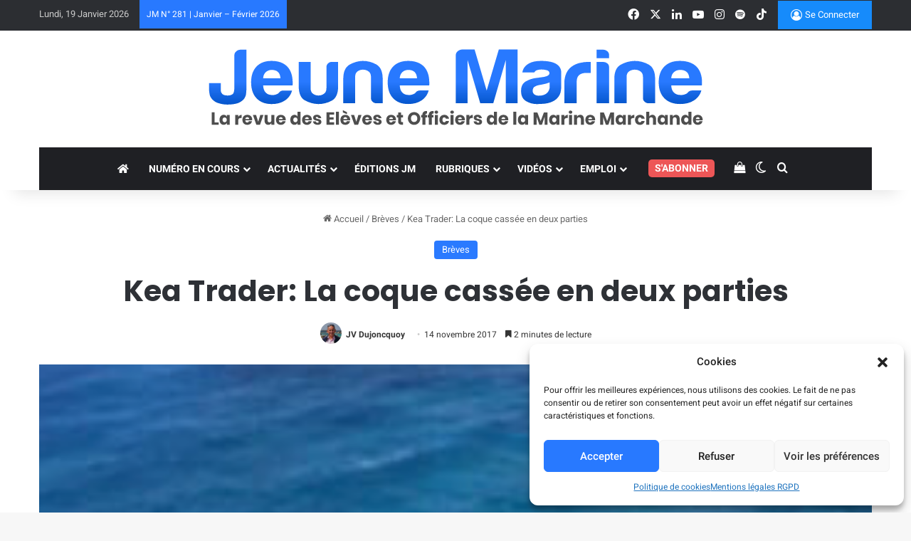

--- FILE ---
content_type: text/html; charset=UTF-8
request_url: https://jeunemarine.fr/2017/11/kea-trader-la-coque-cassee-en-deux-parties/
body_size: 46262
content:
<!DOCTYPE html> <html lang="fr-FR" data-skin="light"> <head> <meta charset="UTF-8"/> <link rel="profile" href="//gmpg.org/xfn/11"/> <meta http-equiv='x-dns-prefetch-control' content='on'> <link rel='dns-prefetch' href="//cdnjs.cloudflare.com/"/> <link rel='dns-prefetch' href="//ajax.googleapis.com/"/> <link rel='dns-prefetch' href="//fonts.googleapis.com/"/> <link rel='dns-prefetch' href="//fonts.gstatic.com/"/> <link rel='dns-prefetch' href="//s.gravatar.com/"/> <link rel='dns-prefetch' href="//www.google-analytics.com/"/> <link rel='preload' as='image' href="/wp-content/uploads/2025/01/logo-jeune-marine-2025-noir.svg"> <link rel='preload' as='image' href="/wp-content/uploads/2017/11/Kea-Trader-en-2-vert.png"> <link rel='preload' as='script' href="//ajax.googleapis.com/ajax/libs/webfont/1/webfont.js"> <style id='tie-critical-css' type='text/css'>:root{--brand-color:#0669ff;--dark-brand-color:#0051cc;--bright-color:#FFF;--base-color:#2c2f34}html{-ms-touch-action:manipulation;touch-action:manipulation;-webkit-text-size-adjust:100%;-ms-text-size-adjust:100%}article,aside,details,figcaption,figure,footer,header,main,menu,nav,section,summary{display:block}audio,canvas,progress,video{display:inline-block}audio:not([controls]){display:none;height:0}progress{vertical-align:baseline}template,[hidden]{display:none}a{background-color:transparent}a:active,a:hover{outline-width:0}abbr[title]{border-bottom:none;text-decoration:underline;text-decoration:underline dotted}b,strong{font-weight:inherit}b,strong{font-weight:600}dfn{font-style:italic}mark{background-color:#ff0;color:#000}small{font-size:80%}sub,sup{font-size:75%;line-height:0;position:relative;vertical-align:baseline}sub{bottom:-0.25em}sup{top:-0.5em}img{border-style:none}svg:not(:root){overflow:hidden}figure{margin:1em 0}hr{box-sizing:content-box;height:0;overflow:visible}button,input,select,textarea{font:inherit}optgroup{font-weight:bold}button,input,select{overflow:visible}button,input,select,textarea{margin:0}button,select{text-transform:none}button,[type="button"],[type="reset"],[type="submit"]{cursor:pointer}[disabled]{cursor:default}button,html [type="button"],[type="reset"],[type="submit"]{-webkit-appearance:button}button::-moz-focus-inner,input::-moz-focus-inner{border:0;padding:0}button:-moz-focusring,input:-moz-focusring{outline:1px dotted ButtonText}fieldset{border:1px solid #c0c0c0;margin:0 2px;padding:0.35em 0.625em 0.75em}legend{box-sizing:border-box;color:inherit;display:table;max-width:100%;padding:0;white-space:normal}textarea{overflow:auto}[type="checkbox"],[type="radio"]{box-sizing:border-box;padding:0}[type="number"]::-webkit-inner-spin-button,[type="number"]::-webkit-outer-spin-button{height:auto}[type="search"]{-webkit-appearance:textfield}[type="search"]::-webkit-search-cancel-button,[type="search"]::-webkit-search-decoration{-webkit-appearance:none}*{padding:0;margin:0;list-style:none;border:0;outline:none;box-sizing:border-box}*:before,*:after{box-sizing:border-box}body{background:#F7F7F7;color:var(--base-color);font-family:-apple-system, BlinkMacSystemFont, "Segoe UI", Roboto, Oxygen, Oxygen-Sans, Ubuntu, Cantarell, "Helvetica Neue", "Open Sans", Arial, sans-serif;font-size:13px;line-height:21px}h1,h2,h3,h4,h5,h6,.the-subtitle{line-height:1.4;font-weight:600}h1{font-size:41px;font-weight:700}h2{font-size:27px}h3{font-size:23px}h4,.the-subtitle{font-size:17px}h5{font-size:13px}h6{font-size:12px}a{color:var(--base-color);text-decoration:none;transition:0.15s}.brand-title,a:hover{color:var(--brand-color)}img,object,embed{max-width:100%;height:auto}iframe{max-width:100%}p{line-height:1.7}.says,.screen-reader-text,.comment-form-comment label{clip:rect(1px, 1px, 1px, 1px);position:absolute !important;height:1px;width:1px;overflow:hidden}.stream-title{margin-bottom:3px;font-size:11px;color:#a5a5a5;display:block}.stream-item{text-align:center;position:relative;z-index:2;margin:20px 0;padding:0}.stream-item iframe{margin:0 auto}.stream-item img{max-width:100%;width:auto;height:auto;margin:0 auto;display:inline-block;vertical-align:middle}.stream-item.stream-item-above-header{margin:0}.stream-item.stream-item-between .post-item-inner{width:100%;display:block}.post-layout-8.is-header-layout-1.has-header-ad .entry-header-outer,body.post-layout-8.has-header-below-ad .entry-header-outer{padding-top:0}.stream-item-top-wrapper ~ .stream-item-below-header,.is-header-layout-1.has-header-ad.post-layout-6 .featured-area,.has-header-below-ad.post-layout-6 .featured-area{margin-top:0}.has-header-below-ad .fullwidth-entry-title.container-wrapper,.is-header-layout-1.has-header-ad .fullwidth-entry-title,.is-header-layout-1.has-header-ad .is-first-section,.has-header-below-ad .is-first-section{padding-top:0;margin-top:0}@media (max-width: 991px){body:not(.is-header-layout-1).has-header-below-ad.has-header-ad .top-nav-below .has-breaking-news{margin-bottom:20px}.has-header-ad .fullwidth-entry-title.container-wrapper,.has-header-ad.has-header-below-ad .stream-item-below-header,.single.has-header-ad:not(.has-header-below-ad) #content,.page.has-header-ad:not(.has-header-below-ad) #content{margin-top:0}.has-header-ad .is-first-section{padding-top:0}.has-header-ad:not(.has-header-below-ad) .buddypress-header-outer{margin-bottom:15px}}.has-full-width-logo .stream-item-top-wrapper,.header-layout-2 .stream-item-top-wrapper{width:100%;max-width:100%;float:none;clear:both}@media (min-width: 992px){.header-layout-2.has-normal-width-logo .stream-item-top-wrapper{margin-top:0}}.header-layout-3.no-stream-item .logo-container{width:100%;float:none}@media (min-width: 992px){.header-layout-3.has-normal-width-logo .stream-item-top img{float:right}}@media (max-width: 991px){.header-layout-3.has-normal-width-logo .stream-item-top{clear:both}}#background-stream-cover{top:0;left:0;z-index:0;overflow:hidden;width:100%;height:100%;position:fixed}@media (max-width: 768px){.hide_banner_header .stream-item-above-header,.hide_banner_top .stream-item-top-wrapper,.hide_banner_below_header .stream-item-below-header,.hide_banner_bottom .stream-item-above-footer,.hide_banner_above .stream-item-above-post,.hide_banner_above_content .stream-item-above-post-content,.hide_banner_below_content .stream-item-below-post-content,.hide_banner_below .stream-item-below-post,.hide_banner_comments .stream-item-below-post-comments,.hide_breaking_news #top-nav,.hide_sidebars .sidebar,.hide_footer_tiktok #footer-tiktok,.hide_footer_instagram #footer-instagram,.hide_footer #footer-widgets-container,.hide_copyright #site-info,.hide_breadcrumbs #breadcrumb,.hide_share_post_top .share-buttons-top,.hide_share_post_bottom .share-buttons-bottom,.hide_post_newsletter #post-newsletter,.hide_related #related-posts,.hide_read_next #read-next-block,.hide_post_authorbio .post-components .about-author,.hide_post_nav .prev-next-post-nav,.hide_back_top_button #go-to-top,.hide_read_more_buttons .more-link,.hide_inline_related_posts #inline-related-post{display:none !important}}.tie-icon:before,[class^="tie-icon-"],[class*=" tie-icon-"]{font-family:'tiefonticon' !important;speak:never;font-style:normal;font-weight:normal;font-variant:normal;text-transform:none;line-height:1;-webkit-font-smoothing:antialiased;-moz-osx-font-smoothing:grayscale;display:inline-block}body.tie-no-js a.remove,body.tie-no-js .tooltip,body.tie-no-js .woocommerce-message,body.tie-no-js .woocommerce-error,body.tie-no-js .woocommerce-info,body.tie-no-js .bbp-template-notice,body.tie-no-js .indicator-hint,body.tie-no-js .menu-counter-bubble-outer,body.tie-no-js .notifications-total-outer,body.tie-no-js .comp-sub-menu,body.tie-no-js .menu-sub-content{display:none !important}body.tie-no-js .fa,body.tie-no-js .fas,body.tie-no-js .far,body.tie-no-js .fab,body.tie-no-js .tie-icon:before,body.tie-no-js [class^="tie-icon-"],body.tie-no-js [class*=" tie-icon-"],body.tie-no-js .weather-icon{visibility:hidden !important}body.tie-no-js [class^="tie-icon-"]:before,body.tie-no-js [class*=" tie-icon-"]:before{content:"\f105"}.tie-popup,#autocomplete-suggestions{display:none}.container{margin-right:auto;margin-left:auto;padding-left:15px;padding-right:15px}.container:after{content:"";display:table;clear:both}@media (min-width: 768px){.container{width:100%}}@media (min-width: 1200px){.container{max-width:1200px}}.tie-row{margin-left:-15px;margin-right:-15px}.tie-row:after{content:"";display:table;clear:both}.tie-col-xs-1,.tie-col-sm-1,.tie-col-md-1,.tie-col-xs-2,.tie-col-sm-2,.tie-col-md-2,.tie-col-xs-3,.tie-col-sm-3,.tie-col-md-3,.tie-col-xs-4,.tie-col-sm-4,.tie-col-md-4,.tie-col-xs-5,.tie-col-sm-5,.tie-col-md-5,.tie-col-xs-6,.tie-col-sm-6,.tie-col-md-6,.tie-col-xs-7,.tie-col-sm-7,.tie-col-md-7,.tie-col-xs-8,.tie-col-sm-8,.tie-col-md-8,.tie-col-xs-9,.tie-col-sm-9,.tie-col-md-9,.tie-col-xs-10,.tie-col-sm-10,.tie-col-md-10,.tie-col-xs-11,.tie-col-sm-11,.tie-col-md-11,.tie-col-xs-12,.tie-col-sm-12,.tie-col-md-12{position:relative;min-height:1px;padding-left:15px;padding-right:15px}.tie-col-xs-1,.tie-col-xs-2,.tie-col-xs-3,.tie-col-xs-4,.tie-col-xs-5,.tie-col-xs-6,.tie-col-xs-7,.tie-col-xs-8,.tie-col-xs-9,.tie-col-xs-10,.tie-col-xs-11,.tie-col-xs-12{float:left}.tie-col-xs-1{width:8.33333%}.tie-col-xs-2{width:16.66667%}.tie-col-xs-3{width:25%}.tie-col-xs-4{width:33.33333%}.tie-col-xs-5{width:41.66667%}.tie-col-xs-6{width:50%}.tie-col-xs-7{width:58.33333%}.tie-col-xs-8{width:66.66667%}.tie-col-xs-9{width:75%}.tie-col-xs-10{width:83.33333%}.tie-col-xs-11{width:91.66667%}.tie-col-xs-12{width:100%}@media (min-width: 768px){.tie-col-sm-1,.tie-col-sm-2,.tie-col-sm-3,.tie-col-sm-4,.tie-col-sm-5,.tie-col-sm-6,.tie-col-sm-7,.tie-col-sm-8,.tie-col-sm-9,.tie-col-sm-10,.tie-col-sm-11,.tie-col-sm-12{float:left}.tie-col-sm-1{width:8.33333%}.tie-col-sm-2{width:16.66667%}.tie-col-sm-3{width:25%}.tie-col-sm-4{width:33.33333%}.tie-col-sm-5{width:41.66667%}.tie-col-sm-6{width:50%}.tie-col-sm-7{width:58.33333%}.tie-col-sm-8{width:66.66667%}.tie-col-sm-9{width:75%}.tie-col-sm-10{width:83.33333%}.tie-col-sm-11{width:91.66667%}.tie-col-sm-12{width:100%}}@media (min-width: 992px){.tie-col-md-1,.tie-col-md-2,.tie-col-md-3,.tie-col-md-4,.tie-col-md-5,.tie-col-md-6,.tie-col-md-7,.tie-col-md-8,.tie-col-md-9,.tie-col-md-10,.tie-col-md-11,.tie-col-md-12{float:left}.tie-col-md-1{width:8.33333%}.tie-col-md-2{width:16.66667%}.tie-col-md-3{width:25%}.tie-col-md-4{width:33.33333%}.tie-col-md-5{width:41.66667%}.tie-col-md-6{width:50%}.tie-col-md-7{width:58.33333%}.tie-col-md-8{width:66.66667%}.tie-col-md-9{width:75%}.tie-col-md-10{width:83.33333%}.tie-col-md-11{width:91.66667%}.tie-col-md-12{width:100%}}.tie-alignleft{float:left}.tie-alignright{float:right}.tie-aligncenter{clear:both;margin-left:auto;margin-right:auto}.fullwidth{width:100% !important}.alignleft{float:left;margin:0.375em 1.75em 1em 0}.alignright{float:right;margin:0.375em 0 1em 1.75em}.aligncenter{clear:both;display:block;margin:0 auto 1.75em;text-align:center;margin-left:auto;margin-right:auto;margin-top:6px;margin-bottom:6px}@media (max-width: 767px){.entry .alignright,.entry .alignright img,.entry .alignleft,.entry .alignleft img{float:none;clear:both;display:block;margin:0 auto 1.75em}}.clearfix:before,.clearfix:after{content:"\0020";display:block;height:0;overflow:hidden}.clearfix:after{clear:both}.tie-container,#tie-wrapper{height:100%;min-height:650px}.tie-container{position:relative;overflow:hidden}#tie-wrapper{background:#fff;position:relative;z-index:108;height:100%;margin:0 auto}.container-wrapper{background:#ffffff;border:1px solid rgba(0,0,0,0.1);border-radius:2px;padding:30px}#content{margin-top:30px}@media (max-width: 991px){#content{margin-top:15px}}.site-content{-ms-word-wrap:break-word;word-wrap:break-word}.boxed-layout #tie-wrapper,.boxed-layout .fixed-nav{max-width:1230px}.boxed-layout.wrapper-has-shadow #tie-wrapper{box-shadow:0 1px 7px rgba(171,171,171,0.5)}@media (min-width: 992px){.boxed-layout #main-nav.fixed-nav,.boxed-layout #tie-wrapper{width:95%}}@media (min-width: 992px){.framed-layout #tie-wrapper{margin-top:25px;margin-bottom:25px}}@media (min-width: 992px){.border-layout #tie-container{margin:25px}.border-layout:after,.border-layout:before{background:inherit;content:"";display:block;height:25px;left:0;bottom:0;position:fixed;width:100%;z-index:110}.border-layout:before{top:0;bottom:auto}.border-layout.admin-bar:before{top:32px}.border-layout #main-nav.fixed-nav{left:25px;right:25px;width:calc(100% - 50px)}}#header-notification-bar{background:var(--brand-color);color:#fff;position:relative;z-index:1}#header-notification-bar p a{color:#fff;text-decoration:underline}#header-notification-bar .container{display:flex;justify-content:space-between;font-size:16px;flex-wrap:wrap;align-items:center;gap:40px;min-height:65px}#header-notification-bar .container .button{font-size:14px}#header-notification-bar .container:after{display:none}@media (max-width: 991px){#header-notification-bar .container{justify-content:center;padding-top:15px;padding-bottom:15px;gap:15px;flex-direction:column}}.theme-header{background:#fff;position:relative;z-index:999}.theme-header:after{content:"";display:table;clear:both}.theme-header.has-shadow{box-shadow:rgba(0,0,0,0.1) 0px 25px 20px -20px}.theme-header.top-nav-below .top-nav{z-index:8}.is-stretch-header .container{max-width:100%}#menu-components-wrap{display:flex;justify-content:space-between;width:100%;flex-wrap:wrap}.header-layout-2 #menu-components-wrap{justify-content:center}.header-layout-4 #menu-components-wrap{justify-content:flex-start}.header-layout-4 #menu-components-wrap .main-menu-wrap{flex-grow:2}.header-layout-4 #menu-components-wrap .flex-placeholder{flex-grow:1}.logo-row{position:relative}#logo{margin-top:40px;margin-bottom:40px;display:block;float:left}#logo img{vertical-align:middle}#logo img[src*='.svg']{width:100% !important}@-moz-document url-prefix(){#logo img[src*='.svg']{height:100px}}#logo a{display:inline-block}#logo .h1-off{position:absolute;top:-9000px;left:-9000px}#logo.text-logo a{color:var(--brand-color)}#logo.text-logo a:hover{color:var(--dark-brand-color);opacity:0.8}#tie-logo-inverted,#tie-sticky-logo-inverted{display:none}.tie-skin-inverted #tie-sticky-logo-inverted,.tie-skin-inverted #tie-logo-inverted{display:block}.tie-skin-inverted #tie-sticky-logo-default,.tie-skin-inverted #tie-logo-default{display:none}.logo-text{font-size:50px;line-height:50px;font-weight:bold}@media (max-width: 670px){.logo-text{font-size:30px}}.has-full-width-logo.is-stretch-header .logo-container{padding:0}.has-full-width-logo #logo{margin:0}.has-full-width-logo #logo a,.has-full-width-logo #logo img{width:100%;height:auto;display:block}.has-full-width-logo #logo,.header-layout-2 #logo{float:none;text-align:center}.has-full-width-logo #logo img,.header-layout-2 #logo img{margin-right:auto;margin-left:auto}.has-full-width-logo .logo-container,.header-layout-2 .logo-container{width:100%;float:none}@media (max-width: 991px){#theme-header.has-normal-width-logo #logo{margin:14px 0 !important;text-align:left;line-height:1}#theme-header.has-normal-width-logo #logo img{width:auto;height:auto;max-width:190px}}@media (max-width: 479px){#theme-header.has-normal-width-logo #logo img{max-width:160px;max-height:60px !important}}@media (max-width: 991px){#theme-header.mobile-header-default:not(.header-layout-1) #logo,#theme-header.mobile-header-default.header-layout-1 .header-layout-1-logo{flex-grow:10}#theme-header.mobile-header-centered.header-layout-1 .header-layout-1-logo{width:auto !important}#theme-header.mobile-header-centered #logo{float:none;text-align:center}}.components{display:flex;align-items:center;justify-content:end}.components>li{position:relative}.components>li.social-icons-item{margin:0}.components>li>a{display:block;position:relative;width:30px;text-align:center;font-size:16px;white-space:nowrap}.components>li>a:hover,.components>li:hover>a{z-index:2}.components .avatar{border-radius:100%;position:relative;top:3px;max-width:20px}.components a.follow-btn{width:auto;padding-left:15px;padding-right:15px;overflow:hidden;font-size:12px}.components .search-bar form{width:auto;background:rgba(255,255,255,0.1);line-height:36px;border-radius:50px;position:relative}.main-nav-light .main-nav .components .search-bar form,.top-nav-light .top-nav .components .search-bar form{background:rgba(0,0,0,0.05)}.components #search-input{border:0;width:100%;background:transparent;padding:0 35px 0 20px;border-radius:0;font-size:inherit}.components #search-submit{position:absolute;right:0;top:0;width:40px;line-height:inherit;color:#777777;background:transparent;font-size:15px;padding:0;transition:color 0.15s;border:none}.components #search-submit:hover{color:var(--brand-color)}#search-submit .tie-icon-spinner{color:#fff;cursor:default;animation:tie-spin 3s infinite linear}.popup-login-icon.has-title a{width:auto;padding:0 8px}.popup-login-icon.has-title span{line-height:unset;float:left}.popup-login-icon.has-title .login-title{position:relative;font-size:13px;padding-left:4px}.weather-menu-item{display:flex;align-items:center;padding-right:5px;overflow:hidden}.weather-menu-item .weather-wrap{padding:0;overflow:inherit;line-height:23px}.weather-menu-item .weather-forecast-day{display:block;float:left;width:auto;padding:0 5px;line-height:initial}.weather-menu-item .weather-forecast-day .weather-icon{font-size:26px;margin-bottom:0}.weather-menu-item .city-data{float:left;display:block;font-size:12px}.weather-menu-item .weather-current-temp{font-size:16px;font-weight:400}.weather-menu-item .weather-current-temp sup{font-size:9px;top:-2px}.weather-menu-item .theme-notice{padding:0 10px}.components .tie-weather-widget{color:var(--base-color)}.main-nav-dark .main-nav .tie-weather-widget{color:#ffffff}.top-nav-dark .top-nav .tie-weather-widget{color:#ccc}.components .icon-basecloud-bg:after{color:#ffffff}.main-nav-dark .main-nav .icon-basecloud-bg:after{color:#1f2024}.top-nav-dark .top-nav .icon-basecloud-bg:after{color:#1f2024}.custom-menu-button{padding-right:5px}.custom-menu-button .button{font-size:13px;display:inline-block;line-height:21px;width:auto}.header-layout-1 #menu-components-wrap{display:flex;justify-content:flex-end}.header-layout-1 .main-menu-wrapper{display:table;width:100%}.header-layout-1 #logo{line-height:1;float:left;margin-top:20px;margin-bottom:20px}.header-layout-1 .header-layout-1-logo{display:table-cell;vertical-align:middle;float:none}.is-header-bg-extended #theme-header,.is-header-bg-extended #theme-header.header-layout-1 #main-nav:not(.fixed-nav){background:transparent !important;display:inline-block !important;width:100% !important;box-shadow:none !important;transition:background 0.3s}.is-header-bg-extended #theme-header:before,.is-header-bg-extended #theme-header.header-layout-1 #main-nav:not(.fixed-nav):before{content:"";position:absolute;width:100%;left:0;right:0;top:0;height:150px;background-image:linear-gradient(to top, transparent, rgba(0,0,0,0.5))}@media (max-width: 991px){.is-header-bg-extended #tie-wrapper #theme-header .logo-container:not(.fixed-nav){background:transparent;box-shadow:none;transition:background 0.3s}}.is-header-bg-extended .has-background .is-first-section{margin-top:-350px !important}.is-header-bg-extended .has-background .is-first-section>*{padding-top:350px !important}.rainbow-line{height:3px;width:100%;position:relative;z-index:2;background-image:-webkit-linear-gradient(left, #f76570 0%, #f76570 8%, #f3a46b 8%, #f3a46b 16%, #f3a46b 16%, #ffd205 16%, #ffd205 24%, #ffd205 24%, #1bbc9b 24%, #1bbc9b 25%, #1bbc9b 32%, #14b9d5 32%, #14b9d5 40%, #c377e4 40%, #c377e4 48%, #f76570 48%, #f76570 56%, #f3a46b 56%, #f3a46b 64%, #ffd205 64%, #ffd205 72%, #1bbc9b 72%, #1bbc9b 80%, #14b9d5 80%, #14b9d5 80%, #14b9d5 89%, #c377e4 89%, #c377e4 100%);background-image:linear-gradient(to right, #f76570 0%, #f76570 8%, #f3a46b 8%, #f3a46b 16%, #f3a46b 16%, #ffd205 16%, #ffd205 24%, #ffd205 24%, #1bbc9b 24%, #1bbc9b 25%, #1bbc9b 32%, #14b9d5 32%, #14b9d5 40%, #c377e4 40%, #c377e4 48%, #f76570 48%, #f76570 56%, #f3a46b 56%, #f3a46b 64%, #ffd205 64%, #ffd205 72%, #1bbc9b 72%, #1bbc9b 80%, #14b9d5 80%, #14b9d5 80%, #14b9d5 89%, #c377e4 89%, #c377e4 100%)}@media (max-width: 991px){.logo-container,.header-layout-1 .main-menu-wrapper{border-width:0;display:flex;flex-flow:row nowrap;align-items:center;justify-content:space-between}}.mobile-header-components{display:none;z-index:10;height:30px;line-height:30px;flex-wrap:nowrap;flex:1 1 0%}.mobile-header-components .components{float:none;display:flex !important;justify-content:flex-start}.mobile-header-components .components li.custom-menu-link{display:inline-block;float:none}.mobile-header-components .components li.custom-menu-link>a{width:20px;padding-bottom:15px}.mobile-header-components .components li.custom-menu-link>a .menu-counter-bubble{right:calc(50% - 10px);bottom:-10px}.header-layout-1.main-nav-dark .mobile-header-components .components li.custom-menu-link>a{color:#fff}.mobile-header-components .components .comp-sub-menu{padding:10px}.dark-skin .mobile-header-components .components .comp-sub-menu{background:#1f2024}.mobile-header-components [class^="tie-icon-"],.mobile-header-components [class*=" tie-icon-"]{font-size:18px;width:20px;height:20px;vertical-align:middle}.mobile-header-components .tie-mobile-menu-icon{font-size:20px}.mobile-header-components .tie-icon-grid-9,.mobile-header-components .tie-icon-grid-4{transform:scale(1.75)}.mobile-header-components .nav-icon{display:inline-block;width:20px;height:2px;background-color:var(--base-color);position:relative;top:-4px;transition:background 0.4s ease}.mobile-header-components .nav-icon:before,.mobile-header-components .nav-icon:after{position:absolute;right:0;background-color:var(--base-color);content:'';display:block;width:100%;height:100%;transition:transform 0.4s, background 0.4s, right .2s ease;transform:translateZ(0);backface-visibility:hidden}.mobile-header-components .nav-icon:before{transform:translateY(-7px)}.mobile-header-components .nav-icon:after{transform:translateY(7px)}.mobile-header-components .nav-icon.is-layout-2:before,.mobile-header-components .nav-icon.is-layout-2:after{width:70%;right:15%}.mobile-header-components .nav-icon.is-layout-3:after{width:60%}.mobile-header-components .nav-icon.is-layout-4:after{width:60%;right:auto;left:0}.dark-skin .mobile-header-components .nav-icon,.dark-skin .mobile-header-components .nav-icon:before,.dark-skin .mobile-header-components .nav-icon:after,.main-nav-dark.header-layout-1 .mobile-header-components .nav-icon,.main-nav-dark.header-layout-1 .mobile-header-components .nav-icon:before,.main-nav-dark.header-layout-1 .mobile-header-components .nav-icon:after{background-color:#ffffff}.dark-skin .mobile-header-components .nav-icon .menu-text,.main-nav-dark.header-layout-1 .mobile-header-components .nav-icon .menu-text{color:#ffffff}.mobile-header-components .menu-text-wrapper{white-space:nowrap;width:auto !important}.mobile-header-components .menu-text{color:var(--base-color);line-height:30px;font-size:12px;padding:0 0 0 5px;display:inline-block;transition:color 0.4s}.dark-skin .mobile-header-components .menu-text,.main-nav-dark.header-layout-1 .mobile-header-components .menu-text{color:#ffffff}#mobile-header-components-area_1 .components li.custom-menu-link>a{margin-right:15px}#mobile-header-components-area_1 .comp-sub-menu{left:0;right:auto}#mobile-header-components-area_2 .components{flex-direction:row-reverse}#mobile-header-components-area_2 .components li.custom-menu-link>a{margin-left:15px}#mobile-menu-icon:hover .nav-icon,#mobile-menu-icon:hover .nav-icon:before,#mobile-menu-icon:hover .nav-icon:after{background-color:var(--brand-color)}@media (max-width: 991px){.logo-container:before,.logo-container:after{height:1px}.mobile-components-row .logo-wrapper{height:auto !important}.mobile-components-row .logo-container,.mobile-components-row.header-layout-1 .main-menu-wrapper{flex-wrap:wrap}.mobile-components-row:not(.header-layout-1) #logo,.mobile-components-row.header-layout-1 .header-layout-1-logo{flex:1 0 100%;order:-1}.mobile-components-row .mobile-header-components{padding:5px 0;height:45px}.mobile-components-row .mobile-header-components .components li.custom-menu-link>a{padding-bottom:0}#tie-body #mobile-container,.mobile-header-components{display:block}#slide-sidebar-widgets{display:none}}.top-nav{background-color:#ffffff;position:relative;z-index:10;line-height:40px;border:1px solid rgba(0,0,0,0.1);border-width:1px 0;color:var(--base-color);clear:both}.main-nav-below.top-nav-above .top-nav{border-top-width:0}.top-nav a:not(.button):not(:hover){color:var(--base-color)}.top-nav .components>li:hover>a{color:var(--brand-color)}.top-nav .search-bar{margin-top:3px;margin-bottom:3px;line-height:34px}.topbar-wrapper{display:flex;min-height:40px}.top-nav.has-menu .topbar-wrapper,.top-nav.has-components .topbar-wrapper{display:block}.top-nav .tie-alignleft,.top-nav .tie-alignright{flex-grow:1;position:relative}.top-nav.has-breaking-news .tie-alignleft{flex:1 0 100px}.top-nav.has-breaking-news .tie-alignright{flex-grow:0;z-index:1}.top-nav.has-date-components .tie-alignleft .components>li:first-child:not(.search-bar),.top-nav.has-date-components-menu .components>li:first-child:not(.search-bar),.top-nav-boxed .top-nav.has-components .components>li:first-child:not(.search-bar){border-width:0}@media (min-width: 992px){.header-layout-1.top-nav-below:not(.has-shadow) .top-nav{border-width:0 0 1px}}.topbar-today-date{padding-right:15px;flex-shrink:0}.top-menu .menu a{padding:0 10px}.top-menu .menu li:hover>a{color:var(--brand-color)}.top-menu .menu ul{display:none;position:absolute;background:#ffffff}.top-menu .menu li:hover>ul{display:block}.top-menu .menu li{position:relative}.top-menu .menu ul.sub-menu a{width:200px;line-height:20px;padding:10px 15px}.tie-alignright .top-menu{float:right;border-width:0 1px}.top-menu .menu .tie-current-menu>a{color:var(--brand-color)}@media (min-width: 992px){.top-nav-boxed .topbar-wrapper{padding-right:15px;padding-left:15px}.top-nav-boxed .top-nav{background:transparent !important;border-width:0}.top-nav-boxed .topbar-wrapper{background:#ffffff;border:1px solid rgba(0,0,0,0.1);border-width:1px 0;width:100%}.top-nav-boxed.has-shadow.top-nav-below .topbar-wrapper,.top-nav-boxed.has-shadow.top-nav-below-main-nav .topbar-wrapper{border-bottom-width:0 !important}}.top-nav .tie-alignleft .components,.top-nav .tie-alignleft .components>li{float:left;justify-content:start}.top-nav .tie-alignleft .comp-sub-menu{right:auto;left:-1px}.top-nav-dark .top-nav{background-color:#2c2e32;color:#ccc}.top-nav-dark .top-nav *{border-color:rgba(255,255,255,0.1)}.top-nav-dark .top-nav .breaking a{color:#ccc}.top-nav-dark .top-nav .breaking a:hover{color:#ffffff}.top-nav-dark .top-nav .components>li>a,.top-nav-dark .top-nav .components>li.social-icons-item .social-link:not(:hover) span{color:#ccc}.top-nav-dark .top-nav .components>li:hover>a{color:#ffffff}.top-nav-dark .top-nav .top-menu li a{color:#ccc;border-color:rgba(255,255,255,0.04)}.top-nav-dark .top-menu ul{background:#2c2e32}.top-nav-dark .top-menu li:hover>a{background:rgba(0,0,0,0.1);color:var(--brand-color)}.top-nav-dark.top-nav-boxed .top-nav{background-color:transparent}.top-nav-dark.top-nav-boxed .topbar-wrapper{background-color:#2c2e32}.top-nav-dark.top-nav-boxed.top-nav-above.main-nav-below .topbar-wrapper{border-width:0}.top-nav-light #top-nav .weather-icon .icon-cloud,.top-nav-light #top-nav .weather-icon .icon-basecloud-bg,.top-nav-light #top-nav .weather-icon .icon-cloud-behind,.main-nav-light #main-nav .weather-icon .icon-cloud,.main-nav-light #main-nav .weather-icon .icon-basecloud-bg,.main-nav-light #main-nav .weather-icon .icon-cloud-behind{color:#d3d3d3}@media (max-width: 991px){.top-nav:not(.has-breaking-news),.topbar-today-date,.top-menu,.theme-header .components{display:none}}.breaking{display:none}.main-nav-wrapper{position:relative;z-index:4}.main-nav-below.top-nav-below-main-nav .main-nav-wrapper{z-index:9}.main-nav-above.top-nav-below .main-nav-wrapper{z-index:10}.main-nav{background-color:var(--main-nav-background);color:var(--main-nav-primary-color);position:relative;border:1px solid var(--main-nav-main-border-color);border-width:1px 0}.main-menu-wrapper{position:relative}@media (min-width: 992px){.header-menu .menu{display:flex}.header-menu .menu a{display:block;position:relative}.header-menu .menu>li>a{white-space:nowrap}.header-menu .menu .sub-menu a{padding:8px 10px}.header-menu .menu a:hover,.header-menu .menu li:hover>a{z-index:2}.header-menu .menu ul:not(.sub-menu-columns):not(.sub-menu-columns-item):not(.sub-list):not(.mega-cat-sub-categories):not(.slider-arrow-nav){box-shadow:0 2px 5px rgba(0,0,0,0.1)}.header-menu .menu ul li{position:relative}.header-menu .menu ul a{border-width:0 0 1px;transition:0.15s}.header-menu .menu ul ul{top:0;left:100%}#main-nav{z-index:9;line-height:60px}.main-menu .menu a{transition:0.15s}.main-menu .menu>li>a{padding:0 14px;font-size:14px;font-weight:700}.main-menu .menu>li>.menu-sub-content{border-top:2px solid var(--main-nav-primary-color)}.main-menu .menu>li.is-icon-only>a{padding:0 20px;line-height:inherit}.main-menu .menu>li.is-icon-only>a:before{display:none}.main-menu .menu>li.is-icon-only>a .tie-menu-icon{font-size:160%;transform:translateY(15%)}.main-menu .menu ul{line-height:20px;z-index:1}.main-menu .menu .sub-menu .tie-menu-icon,.main-menu .menu .mega-recent-featured-list .tie-menu-icon,.main-menu .menu .mega-link-column .tie-menu-icon,.main-menu .menu .mega-cat-more-links .tie-menu-icon{width:20px}.main-menu .menu-sub-content{background:var(--main-nav-background);display:none;padding:15px;width:230px;position:absolute;box-shadow:0 3px 4px rgba(0,0,0,0.2)}.main-menu .menu-sub-content a{width:200px}.main-menu ul li:hover>.menu-sub-content,.main-menu ul li[aria-expanded="true"]>ul,.main-menu ul li[aria-expanded="true"]>.mega-menu-block{display:block;z-index:1}nav.main-nav.menu-style-default .menu>li.tie-current-menu{border-bottom:5px solid var(--main-nav-primary-color);margin-bottom:-5px}nav.main-nav.menu-style-default .menu>li.tie-current-menu>a:after{content:"";width:20px;height:2px;position:absolute;margin-top:17px;left:50%;top:50%;bottom:auto;right:auto;transform:translateX(-50%) translateY(-50%);background:#2c2f34;transition:0.3s}nav.main-nav.menu-style-solid-bg .menu>li.tie-current-menu>a,nav.main-nav.menu-style-solid-bg .menu>li:hover>a{background-color:var(--main-nav-primary-color);color:var(--main-nav-contrast-primary-color)}nav.main-nav.menu-style-side-arrow .menu>li.tie-current-menu{border-bottom-color:var(--main-nav-primary-color);border-bottom-width:10px !important;border-bottom-style:solid;margin-bottom:-10px}nav.main-nav.menu-style-side-arrow .menu>li.tie-current-menu+.tie-current-menu{border-bottom:none !important}nav.main-nav.menu-style-side-arrow .menu>li.tie-current-menu+.tie-current-menu>a:after{display:none !important}nav.main-nav.menu-style-side-arrow .menu>li.tie-current-menu>a:after{position:absolute;content:"";width:0;height:0;background-color:transparent;border-top:10px solid var(--main-nav-primary-color);border-right:10px solid transparent;bottom:-10px;left:100%;filter:brightness(80%)}nav.main-nav.menu-style-side-arrow .menu>li.tie-current-menu.menu-item-has-children:hover:after,nav.main-nav.menu-style-side-arrow .menu>li.tie-current-menu.menu-item-has-children:hover>a:after,nav.main-nav.menu-style-side-arrow .menu>li.tie-current-menu.mega-menu:hover:after,nav.main-nav.menu-style-side-arrow .menu>li.tie-current-menu.mega-menu:hover>a:after{display:none}nav.main-nav.menu-style-minimal .menu>li.tie-current-menu>a,nav.main-nav.menu-style-minimal .menu>li:hover>a{color:var(--main-nav-primary-color) !important}nav.main-nav.menu-style-minimal .menu>li.tie-current-menu>a::before,nav.main-nav.menu-style-minimal .menu>li:hover>a::before{border-top-color:var(--main-nav-primary-color) !important}nav.main-nav.menu-style-border-bottom .menu>li.tie-current-menu{border-bottom:3px solid var(--main-nav-primary-color);margin-bottom:-3px}nav.main-nav.menu-style-border-top .menu>li.tie-current-menu{border-top:3px solid var(--main-nav-primary-color);margin-bottom:-3px}nav.main-nav.menu-style-line .menu>li>a:after{content:"";left:50%;top:50%;bottom:auto;right:auto;transform:translateX(-50%) translateY(-50%);height:3px;position:absolute;margin-top:14px;background:var(--main-nav-primary-color);transition:0.4s;width:0}nav.main-nav.menu-style-line .menu>li.tie-current-menu>a:after,nav.main-nav.menu-style-line .menu>li:hover>a:after{width:50%}nav.main-nav.menu-style-arrow .menu>li.tie-current-menu>a:after{border-color:#fff transparent transparent;border-top-color:var(--main-nav-primary-color);border-style:solid;border-width:7px 7px 0;display:block;height:0;left:50%;margin-left:-7px;top:0 !important;width:0;content:"";position:absolute}nav.main-nav.menu-style-vertical-line .menu>li.tie-current-menu>a:after{content:"";width:2px;height:20px;position:absolute;margin-top:17px;left:50%;right:auto;transform:translateX(-50%);bottom:0;background:var(--main-nav-primary-color)}.header-layout-1 .main-menu-wrap .menu>li:only-child:not(.mega-menu){position:relative}.header-layout-1 .main-menu-wrap .menu>li:only-child>.menu-sub-content{right:0;left:auto}.header-layout-1 .main-menu-wrap .menu>li:only-child>.menu-sub-content ul{left:auto;right:100%}nav.main-nav .components>li:hover>a{color:var(--brand-color)}.main-nav .menu ul li:hover>a:not(.megamenu-pagination),.main-nav .components li a:hover,.main-nav .menu ul li.current-menu-item:not(.mega-link-column)>a{color:var(--main-nav-primary-color)}.main-nav .menu a,.main-nav .components li a{color:var(--main-nav-text-color)}.main-nav .components li.custom-menu-button:hover a.button,.main-nav .components li a.button:hover,.main-nav .components li a.checkout-button{color:var(--main-nav-contrast-primary-color)}.main-nav-light{--main-nav-background:#FFFFFF;--main-nav-secondry-background:rgba(0,0,0,0.03);--main-nav-primary-color:var(--brand-color);--main-nav-contrast-primary-color:var(--bright-color);--main-nav-text-color:var(--base-color);--main-nav-secondry-text-color:rgba(0,0,0,0.5);--main-nav-main-border-color:rgba(0,0,0,0.1);--main-nav-secondry-border-color:rgba(0,0,0,0.08)}.main-nav-light.fixed-nav{background-color:rgba(255,255,255,0.95)}.main-nav-dark{--main-nav-background:#1f2024;--main-nav-secondry-background:rgba(0,0,0,0.2);--main-nav-primary-color:var(--brand-color);--main-nav-contrast-primary-color:var(--bright-color);--main-nav-text-color:#FFFFFF;--main-nav-secondry-text-color:rgba(225,255,255,0.5);--main-nav-main-border-color:rgba(255,255,255,0.07);--main-nav-secondry-border-color:rgba(255,255,255,0.04)}.main-nav-dark .main-nav,.main-nav-dark .main-nav ul.cats-horizontal li a{border-width:0}.main-nav-dark .main-nav.fixed-nav{background-color:rgba(31,32,36,0.95)}}@media (min-width: 992px){header .menu-item-has-children>a:before,.mega-menu>a:before{content:'';position:absolute;right:10px;top:50%;bottom:auto;transform:translateY(-50%);font-family:'tiefonticon' !important;font-style:normal;font-weight:normal;font-variant:normal;text-transform:none;content:"\f079";font-size:11px;line-height:1}header .menu-item-has-children .menu-item-has-children>a:before,.mega-menu .menu-item-has-children>a:before{content:"\f106";font-size:15px}.menu>.menu-item-has-children:not(.is-icon-only)>a,.menu .mega-menu:not(.is-icon-only)>a{padding-right:25px}}@media (min-width: 992px){.main-nav-boxed .main-nav{border-width:0}.main-nav-boxed .main-menu-wrapper{float:left;width:100%;background-color:var(--main-nav-background);padding-right:15px}.main-nav-boxed.main-nav-light .main-menu-wrapper{border:1px solid var(--main-nav-main-border-color)}.dark-skin .main-nav-boxed.main-nav-light .main-menu-wrapper{border-width:0}.main-nav-boxed.main-nav-light .fixed-nav .main-menu-wrapper{border-color:transparent}.main-nav-above.top-nav-above #main-nav:not(.fixed-nav){top:-1px}.main-nav-below.top-nav-below #main-nav:not(.fixed-nav){bottom:-1px}.dark-skin .main-nav-below.top-nav-above #main-nav{border-width:0}.dark-skin .main-nav-below.top-nav-below-main-nav #main-nav{border-top-width:0}}.main-nav-boxed .main-nav:not(.fixed-nav),.main-nav-boxed .fixed-nav .main-menu-wrapper,.theme-header:not(.main-nav-boxed) .fixed-nav .main-menu-wrapper{background:transparent !important}@media (min-width: 992px){.header-layout-1.main-nav-below.top-nav-above .main-nav{margin-top:-1px;border-top-width:0}.header-layout-1.main-nav-below.top-nav-above .breaking-title{top:0;margin-bottom:-1px}}.header-layout-1.main-nav-below.top-nav-below-main-nav .main-nav-wrapper{z-index:9}.header-layout-1.main-nav-below.top-nav-below-main-nav .main-nav{margin-bottom:-1px;bottom:0;border-top-width:0}@media (min-width: 992px){.header-layout-1.main-nav-below.top-nav-below-main-nav .top-nav{margin-top:-1px}}.header-layout-1.has-shadow:not(.top-nav-below) .main-nav{border-bottom:0}#theme-header.header-layout-1>div:only-child nav{border-width:0 !important}@media only screen and (min-width: 992px) and (max-width: 1100px){.main-nav .menu>li:not(.is-icon-only)>a{padding-left:7px;padding-right:7px}.main-nav .menu>li:not(.is-icon-only)>a:before{display:none}.main-nav .menu>li.is-icon-only>a{padding-left:15px;padding-right:15px}}.menu-tiny-label{font-size:10px;border-radius:10px;padding:2px 7px 3px;margin-left:3px;line-height:1;position:relative;top:-1px}.menu-tiny-label.menu-tiny-circle{border-radius:100%}@media (max-width: 991px){#sticky-logo{display:none}}#main-nav:not(.fixed-nav) #sticky-logo,#main-nav:not(.fixed-nav) .flex-placeholder{display:none}@media (min-width: 992px){#sticky-logo{overflow:hidden;float:left;vertical-align:middle}#sticky-logo a{line-height:1;display:inline-block}#sticky-logo img{position:relative;vertical-align:middle;padding:8px 10px;top:-1px;max-height:50px}.just-before-sticky #sticky-logo img,.header-layout-1 #sticky-logo img{padding:0}.header-layout-1:not(.has-custom-sticky-logo) #sticky-logo{display:none}.theme-header #sticky-logo img{opacity:0;visibility:hidden;width:0 !important;transform:translateY(75%);transition:transform 0.3s cubic-bezier(0.55, 0, 0.1, 1),opacity 0.6s cubic-bezier(0.55, 0, 0.1, 1)}.theme-header.header-layout-1:not(.has-custom-sticky-logo) #sticky-logo img{transition:none}.theme-header:not(.header-layout-1) #main-nav:not(.fixed-nav) #sticky-logo img{margin-left:-20px}.header-layout-1 .flex-placeholder{flex-grow:1}}.theme-header .fixed-nav{position:fixed;width:100%;top:0;bottom:auto !important;z-index:100;will-change:transform;transform:translateY(-100%);transition:transform 0.3s;box-shadow:rgba(99,99,99,0.2) 0px 2px 8px 0px;border-width:0;background-color:rgba(255,255,255,0.95)}.theme-header .fixed-nav:not(.just-before-sticky){line-height:60px !important}@media (min-width: 992px){.theme-header .fixed-nav:not(.just-before-sticky) .header-layout-1-logo{display:none}}.theme-header .fixed-nav:not(.just-before-sticky) #sticky-logo{display:block}.theme-header .fixed-nav:not(.just-before-sticky) #sticky-logo img{opacity:1;visibility:visible;width:auto !important;transform:translateY(0)}@media (min-width: 992px){.header-layout-1:not(.just-before-sticky):not(.has-custom-sticky-logo) .fixed-nav #sticky-logo{display:block}}.admin-bar .theme-header .fixed-nav{top:32px}@media (max-width: 782px){.admin-bar .theme-header .fixed-nav{top:46px}}@media (max-width: 600px){.admin-bar .theme-header .fixed-nav{top:0}}@media (min-width: 992px){.border-layout .theme-header .fixed-nav{top:25px}.border-layout.admin-bar .theme-header .fixed-nav{top:57px}}.theme-header .fixed-nav .container{opacity:0.95}.theme-header .fixed-nav .main-menu-wrapper,.theme-header .fixed-nav .main-menu{border-top:0}.theme-header .fixed-nav.fixed-unpinned:not(.default-behavior-mode) .main-menu .menu>li.tie-current-menu{border-bottom-width:0;margin-bottom:0}.theme-header .fixed-nav.unpinned-no-transition{transition:none}.theme-header .fixed-nav:not(.fixed-unpinned):not(.fixed-pinned) .tie-current-menu{border:none !important}.theme-header .fixed-pinned,.theme-header .default-behavior-mode.fixed-unpinned{transform:translate3d(0, 0, 0)}@media (max-width: 991px){.theme-header .fixed-nav{transition:none}.fixed-nav.logo-container.sticky-up,.fixed-nav.logo-container.sticky-nav-slide.sticky-down,.fixed-nav#main-nav.sticky-up,.fixed-nav#main-nav.sticky-nav-slide.sticky-down{transition:transform 0.4s ease}.sticky-type-slide .fixed-nav.logo-container.sticky-nav-slide-visible,.sticky-type-slide .fixed-nav#main-nav.sticky-nav-slide-visible{transform:translateY(0)}.fixed-nav.default-behavior-mode{transform:none !important}}@media (max-width: 991px){#tie-wrapper header#theme-header{box-shadow:none;background:transparent !important}.logo-container,.header-layout-1 .main-nav{border-width:0;box-shadow:0 3px 7px 0 rgba(0,0,0,0.1)}.header-layout-1.top-nav-below .main-nav:not(.fixed-nav){box-shadow:none}.is-header-layout-1.has-header-ad .top-nav-below .main-nav{border-bottom-width:1px}.logo-container,.header-layout-1 .main-nav{background-color:#ffffff}.dark-skin .logo-container,.main-nav-dark.header-layout-1 .main-nav{background-color:#1f2024}.dark-skin #theme-header .logo-container.fixed-nav{background-color:rgba(31,32,36,0.95)}.header-layout-1.main-nav-below.top-nav-below-main-nav .main-nav{margin-bottom:0}#sticky-nav-mask,.header-layout-1 #menu-components-wrap,.header-layout-3 .main-nav-wrapper,.header-layout-2 .main-nav-wrapper{display:none}.main-menu-wrapper .main-menu-wrap{width:100%}} </style> <meta name='robots' content='index, follow, max-image-preview:large, max-snippet:-1, max-video-preview:-1'/> <style>img:is([sizes="auto" i], [sizes^="auto," i]) { contain-intrinsic-size: 3000px 1500px }</style> <title>Kea Trader: La coque cassée en deux parties &#8211; Jeune Marine</title> <link rel="canonical" href="https://jeunemarine.fr/2017/11/kea-trader-la-coque-cassee-en-deux-parties/"/> <meta property="og:locale" content="fr_FR"/> <meta property="og:type" content="article"/> <meta property="og:title" content="Kea Trader: La coque cassée en deux parties &#8211; Jeune Marine"/> <meta property="og:description" content="Le dimanche 12 novembre, le Kea Trader s’est brisé en deux, quatre mois jour pour jour après s’être échoué sur le récif Durand, à 50 milles de l’île de Maré, en Nouvelle-Calédonie. Dans un communiqué, le Haussaire en Nouvelle-Calédonie, Thierry Lataste, récapitule les événements du week-end. « Des conditions météorologiques particulièrement difficiles ce week-end ont dégradé &hellip;"/> <meta property="og:url" content="https://jeunemarine.fr/2017/11/kea-trader-la-coque-cassee-en-deux-parties/"/> <meta property="og:site_name" content="Jeune Marine"/> <meta property="article:publisher" content="https://www.facebook.com/JeuneMarine/"/> <meta property="article:published_time" content="2017-11-14T10:46:20+00:00"/> <meta property="article:modified_time" content="2017-11-14T10:59:13+00:00"/> <meta property="og:image" content="https://jeunemarine.fr/wp-content/uploads/2017/11/Kea-Trader-en-2-vert.png"/> <meta property="og:image:width" content="242"/> <meta property="og:image:height" content="374"/> <meta property="og:image:type" content="image/png"/> <meta name="author" content="JV Dujoncquoy"/> <meta name="twitter:card" content="summary_large_image"/> <meta name="twitter:creator" content="@revueJM"/> <meta name="twitter:site" content="@revueJM"/> <meta name="twitter:label1" content="Écrit par"/> <meta name="twitter:data1" content="JV Dujoncquoy"/> <meta name="twitter:label2" content="Durée de lecture estimée"/> <meta name="twitter:data2" content="3 minutes"/> <script type="application/ld+json" class="yoast-schema-graph">{"@context":"https://schema.org","@graph":[{"@type":"Article","@id":"https://jeunemarine.fr/2017/11/kea-trader-la-coque-cassee-en-deux-parties/#article","isPartOf":{"@id":"https://jeunemarine.fr/2017/11/kea-trader-la-coque-cassee-en-deux-parties/"},"author":{"name":"JV Dujoncquoy","@id":"https://jeunemarine.fr/#/schema/person/f27490e239dc7f0d5c82f0994f5ab6ae"},"headline":"Kea Trader: La coque cassée en deux parties","datePublished":"2017-11-14T10:46:20+00:00","dateModified":"2017-11-14T10:59:13+00:00","mainEntityOfPage":{"@id":"https://jeunemarine.fr/2017/11/kea-trader-la-coque-cassee-en-deux-parties/"},"wordCount":674,"publisher":{"@id":"https://jeunemarine.fr/#organization"},"image":{"@id":"https://jeunemarine.fr/2017/11/kea-trader-la-coque-cassee-en-deux-parties/#primaryimage"},"thumbnailUrl":"https://jeunemarine.fr/wp-content/uploads/2017/11/Kea-Trader-en-2-vert.png","articleSection":["Brèves"],"inLanguage":"fr-FR"},{"@type":"WebPage","@id":"https://jeunemarine.fr/2017/11/kea-trader-la-coque-cassee-en-deux-parties/","url":"https://jeunemarine.fr/2017/11/kea-trader-la-coque-cassee-en-deux-parties/","name":"Kea Trader: La coque cassée en deux parties &#8211; Jeune Marine","isPartOf":{"@id":"https://jeunemarine.fr/#website"},"primaryImageOfPage":{"@id":"https://jeunemarine.fr/2017/11/kea-trader-la-coque-cassee-en-deux-parties/#primaryimage"},"image":{"@id":"https://jeunemarine.fr/2017/11/kea-trader-la-coque-cassee-en-deux-parties/#primaryimage"},"thumbnailUrl":"https://jeunemarine.fr/wp-content/uploads/2017/11/Kea-Trader-en-2-vert.png","datePublished":"2017-11-14T10:46:20+00:00","dateModified":"2017-11-14T10:59:13+00:00","breadcrumb":{"@id":"https://jeunemarine.fr/2017/11/kea-trader-la-coque-cassee-en-deux-parties/#breadcrumb"},"inLanguage":"fr-FR","potentialAction":[{"@type":"ReadAction","target":["https://jeunemarine.fr/2017/11/kea-trader-la-coque-cassee-en-deux-parties/"]}]},{"@type":"ImageObject","inLanguage":"fr-FR","@id":"https://jeunemarine.fr/2017/11/kea-trader-la-coque-cassee-en-deux-parties/#primaryimage","url":"https://jeunemarine.fr/wp-content/uploads/2017/11/Kea-Trader-en-2-vert.png","contentUrl":"https://jeunemarine.fr/wp-content/uploads/2017/11/Kea-Trader-en-2-vert.png","width":242,"height":374},{"@type":"BreadcrumbList","@id":"https://jeunemarine.fr/2017/11/kea-trader-la-coque-cassee-en-deux-parties/#breadcrumb","itemListElement":[{"@type":"ListItem","position":1,"name":"Home","item":"https://jeunemarine.fr/"},{"@type":"ListItem","position":2,"name":"Kea Trader: La coque cassée en deux parties"}]},{"@type":"WebSite","@id":"https://jeunemarine.fr/#website","url":"https://jeunemarine.fr/","name":"Jeune Marine","description":"Revue des Elèves et Officiers de la Marine Marchande","publisher":{"@id":"https://jeunemarine.fr/#organization"},"potentialAction":[{"@type":"SearchAction","target":{"@type":"EntryPoint","urlTemplate":"https://jeunemarine.fr/?s={search_term_string}"},"query-input":{"@type":"PropertyValueSpecification","valueRequired":true,"valueName":"search_term_string"}}],"inLanguage":"fr-FR"},{"@type":"Organization","@id":"https://jeunemarine.fr/#organization","name":"JEUNE MARINE La revue des Élèves et Officiers de la Marine Marchande","url":"https://jeunemarine.fr/","logo":{"@type":"ImageObject","inLanguage":"fr-FR","@id":"https://jeunemarine.fr/#/schema/logo/image/","url":"https://jeunemarine.fr/wp-content/uploads/2020/04/Jeune-Marine-logotype.png","contentUrl":"https://jeunemarine.fr/wp-content/uploads/2020/04/Jeune-Marine-logotype.png","width":567,"height":96,"caption":"JEUNE MARINE La revue des Élèves et Officiers de la Marine Marchande"},"image":{"@id":"https://jeunemarine.fr/#/schema/logo/image/"},"sameAs":["https://www.facebook.com/JeuneMarine/","https://x.com/revueJM","https://www.instagram.com/jeunemarine/"]},{"@type":"Person","@id":"https://jeunemarine.fr/#/schema/person/f27490e239dc7f0d5c82f0994f5ab6ae","name":"JV Dujoncquoy","image":{"@type":"ImageObject","inLanguage":"fr-FR","@id":"https://jeunemarine.fr/#/schema/person/image/","url":"https://jeunemarine.fr/wp-content/wphb-cache/gravatar/594/594203597e2d1191e71e45c18eafe1f2x96.jpg","contentUrl":"https://jeunemarine.fr/wp-content/wphb-cache/gravatar/594/594203597e2d1191e71e45c18eafe1f2x96.jpg","caption":"JV Dujoncquoy"},"sameAs":["https://www.linkedin.com/in/jean-vincent-d-98017446/"],"url":"https://jeunemarine.fr/author/dujoncquoy/"}]}</script> <link rel='dns-prefetch' href="//www.googletagmanager.com/"/> <link rel="alternate" type="application/rss+xml" title="Jeune Marine &raquo; Flux" href="/feed/"/> <link rel="alternate" type="application/rss+xml" title="Jeune Marine &raquo; Flux des commentaires" href="/comments/feed/"/> <script type="text/javascript">
			try {
				if( 'undefined' != typeof localStorage ){
					var tieSkin = localStorage.getItem('tie-skin');
				}

				
				var html = document.getElementsByTagName('html')[0].classList,
						htmlSkin = 'light';

				if( html.contains('dark-skin') ){
					htmlSkin = 'dark';
				}

				if( tieSkin != null && tieSkin != htmlSkin ){
					html.add('tie-skin-inverted');
					var tieSkinInverted = true;
				}

				if( tieSkin == 'dark' ){
					html.add('dark-skin');
				}
				else if( tieSkin == 'light' ){
					html.remove( 'dark-skin' );
				}
				
			} catch(e) { console.log( e ) }

		</script> <style type="text/css"> :root{ --tie-preset-gradient-1: linear-gradient(135deg, rgba(6, 147, 227, 1) 0%, rgb(155, 81, 224) 100%); --tie-preset-gradient-2: linear-gradient(135deg, rgb(122, 220, 180) 0%, rgb(0, 208, 130) 100%); --tie-preset-gradient-3: linear-gradient(135deg, rgba(252, 185, 0, 1) 0%, rgba(255, 105, 0, 1) 100%); --tie-preset-gradient-4: linear-gradient(135deg, rgba(255, 105, 0, 1) 0%, rgb(207, 46, 46) 100%); --tie-preset-gradient-5: linear-gradient(135deg, rgb(238, 238, 238) 0%, rgb(169, 184, 195) 100%); --tie-preset-gradient-6: linear-gradient(135deg, rgb(74, 234, 220) 0%, rgb(151, 120, 209) 20%, rgb(207, 42, 186) 40%, rgb(238, 44, 130) 60%, rgb(251, 105, 98) 80%, rgb(254, 248, 76) 100%); --tie-preset-gradient-7: linear-gradient(135deg, rgb(255, 206, 236) 0%, rgb(152, 150, 240) 100%); --tie-preset-gradient-8: linear-gradient(135deg, rgb(254, 205, 165) 0%, rgb(254, 45, 45) 50%, rgb(107, 0, 62) 100%); --tie-preset-gradient-9: linear-gradient(135deg, rgb(255, 203, 112) 0%, rgb(199, 81, 192) 50%, rgb(65, 88, 208) 100%); --tie-preset-gradient-10: linear-gradient(135deg, rgb(255, 245, 203) 0%, rgb(182, 227, 212) 50%, rgb(51, 167, 181) 100%); --tie-preset-gradient-11: linear-gradient(135deg, rgb(202, 248, 128) 0%, rgb(113, 206, 126) 100%); --tie-preset-gradient-12: linear-gradient(135deg, rgb(2, 3, 129) 0%, rgb(40, 116, 252) 100%); --tie-preset-gradient-13: linear-gradient(135deg, #4D34FA, #ad34fa); --tie-preset-gradient-14: linear-gradient(135deg, #0057FF, #31B5FF); --tie-preset-gradient-15: linear-gradient(135deg, #FF007A, #FF81BD); --tie-preset-gradient-16: linear-gradient(135deg, #14111E, #4B4462); --tie-preset-gradient-17: linear-gradient(135deg, #F32758, #FFC581); --main-nav-background: #1f2024; --main-nav-secondry-background: rgba(0,0,0,0.2); --main-nav-primary-color: #0088ff; --main-nav-contrast-primary-color: #FFFFFF; --main-nav-text-color: #FFFFFF; --main-nav-secondry-text-color: rgba(225,255,255,0.5); --main-nav-main-border-color: rgba(255,255,255,0.07); --main-nav-secondry-border-color: rgba(255,255,255,0.04); } </style> <style> .lazyload, .lazyloading { max-width: 100%; } </style> <meta name="viewport" content="width=device-width, initial-scale=1.0"/><style id='presto-player-popup-trigger-style-inline-css' type='text/css'> :where(.wp-block-presto-player-popup-trigger) { /* reduce specificity */ display: grid; gap: 1rem; cursor: pointer; } /* Play icon overlay for popup image trigger variation */ :where(.presto-popup-image-trigger) { position: relative; cursor: pointer; } :where(.presto-popup-image-trigger)::before { content: ""; position: absolute; top: 50%; left: 50%; transform: translate(-50%, -50%); width: 48px; height: 48px; background-image: url("/wp-content/plugins/presto-player/src/admin/blocks/blocks/popup-trigger/../../../../../img/play-button.svg"); background-size: contain; background-repeat: no-repeat; background-position: center; z-index: 10; pointer-events: none; } :where(.presto-popup-image-trigger img) { display: block; width: 100%; height: auto; filter: brightness(0.5); } </style> <style id='presto-player-popup-media-style-inline-css' type='text/css'> .wp-block-presto-player-popup.is-selected .wp-block-presto-player-popup-media { display: initial; } .wp-block-presto-player-popup.has-child-selected .wp-block-presto-player-popup-media { display: initial; } .presto-popup__overlay { position: fixed; top: 0; left: 0; z-index: 100000; overflow: hidden; width: 100%; height: 100vh; box-sizing: border-box; padding: 0 5%; visibility: hidden; opacity: 0; display: flex; align-items: center; justify-content: center; transition: opacity 0.2s ease, visibility 0.2s ease; --presto-popup-media-width: 1280px; --presto-popup-background-color: rgba(0, 0, 0, 0.917); } .presto-popup--active { visibility: visible; opacity: 1; } .presto-popup--active .presto-popup__content { transform: scale(1); } .presto-popup__content { position: relative; z-index: 9999999999; width: 100%; max-width: var(--presto-popup-media-width); transform: scale(0.9); transition: transform 0.2s ease; } .presto-popup__close-button { position: absolute; top: calc(env(safe-area-inset-top) + 16px); right: calc(env(safe-area-inset-right) + 16px); padding: 0; cursor: pointer; z-index: 5000000; min-width: 24px; min-height: 24px; width: 24px; height: 24px; display: flex; align-items: center; justify-content: center; border: none; background: none; box-shadow: none; transition: opacity 0.2s ease; } .presto-popup__close-button:hover, .presto-popup__close-button:focus { opacity: 0.8; background: none; border: none; } .presto-popup__close-button:not(:hover):not(:active):not(.has-background) { background: none; border: none; } .presto-popup__close-button svg { width: 24px; height: 24px; fill: white; } .presto-popup__scrim { width: 100%; height: 100%; position: absolute; z-index: 2000000; background-color: var(--presto-popup-background-color, rgb(255, 255, 255)); } .presto-popup__speak { position: absolute; width: 1px; height: 1px; padding: 0; margin: -1px; overflow: hidden; clip: rect(0, 0, 0, 0); white-space: nowrap; border: 0; } </style> <style id='safe-svg-svg-icon-style-inline-css' type='text/css'> .safe-svg-cover{text-align:center}.safe-svg-cover .safe-svg-inside{display:inline-block;max-width:100%}.safe-svg-cover svg{fill:currentColor;height:100%;max-height:100%;max-width:100%;width:100%} </style> <link rel='stylesheet' id='wc-memberships-blocks-css' href="/wp-content/plugins/woocommerce-memberships/assets/css/blocks/wc-memberships-blocks.min.css" type='text/css' media='all'/> <style id='global-styles-inline-css' type='text/css'> :root{--wp--preset--aspect-ratio--square: 1;--wp--preset--aspect-ratio--4-3: 4/3;--wp--preset--aspect-ratio--3-4: 3/4;--wp--preset--aspect-ratio--3-2: 3/2;--wp--preset--aspect-ratio--2-3: 2/3;--wp--preset--aspect-ratio--16-9: 16/9;--wp--preset--aspect-ratio--9-16: 9/16;--wp--preset--color--black: #000000;--wp--preset--color--cyan-bluish-gray: #abb8c3;--wp--preset--color--white: #ffffff;--wp--preset--color--pale-pink: #f78da7;--wp--preset--color--vivid-red: #cf2e2e;--wp--preset--color--luminous-vivid-orange: #ff6900;--wp--preset--color--luminous-vivid-amber: #fcb900;--wp--preset--color--light-green-cyan: #7bdcb5;--wp--preset--color--vivid-green-cyan: #00d084;--wp--preset--color--pale-cyan-blue: #8ed1fc;--wp--preset--color--vivid-cyan-blue: #0693e3;--wp--preset--color--vivid-purple: #9b51e0;--wp--preset--color--global-color: #2879ff;--wp--preset--gradient--vivid-cyan-blue-to-vivid-purple: linear-gradient(135deg,rgba(6,147,227,1) 0%,rgb(155,81,224) 100%);--wp--preset--gradient--light-green-cyan-to-vivid-green-cyan: linear-gradient(135deg,rgb(122,220,180) 0%,rgb(0,208,130) 100%);--wp--preset--gradient--luminous-vivid-amber-to-luminous-vivid-orange: linear-gradient(135deg,rgba(252,185,0,1) 0%,rgba(255,105,0,1) 100%);--wp--preset--gradient--luminous-vivid-orange-to-vivid-red: linear-gradient(135deg,rgba(255,105,0,1) 0%,rgb(207,46,46) 100%);--wp--preset--gradient--very-light-gray-to-cyan-bluish-gray: linear-gradient(135deg,rgb(238,238,238) 0%,rgb(169,184,195) 100%);--wp--preset--gradient--cool-to-warm-spectrum: linear-gradient(135deg,rgb(74,234,220) 0%,rgb(151,120,209) 20%,rgb(207,42,186) 40%,rgb(238,44,130) 60%,rgb(251,105,98) 80%,rgb(254,248,76) 100%);--wp--preset--gradient--blush-light-purple: linear-gradient(135deg,rgb(255,206,236) 0%,rgb(152,150,240) 100%);--wp--preset--gradient--blush-bordeaux: linear-gradient(135deg,rgb(254,205,165) 0%,rgb(254,45,45) 50%,rgb(107,0,62) 100%);--wp--preset--gradient--luminous-dusk: linear-gradient(135deg,rgb(255,203,112) 0%,rgb(199,81,192) 50%,rgb(65,88,208) 100%);--wp--preset--gradient--pale-ocean: linear-gradient(135deg,rgb(255,245,203) 0%,rgb(182,227,212) 50%,rgb(51,167,181) 100%);--wp--preset--gradient--electric-grass: linear-gradient(135deg,rgb(202,248,128) 0%,rgb(113,206,126) 100%);--wp--preset--gradient--midnight: linear-gradient(135deg,rgb(2,3,129) 0%,rgb(40,116,252) 100%);--wp--preset--font-size--small: 13px;--wp--preset--font-size--medium: 20px;--wp--preset--font-size--large: 36px;--wp--preset--font-size--x-large: 42px;--wp--preset--spacing--20: 0.44rem;--wp--preset--spacing--30: 0.67rem;--wp--preset--spacing--40: 1rem;--wp--preset--spacing--50: 1.5rem;--wp--preset--spacing--60: 2.25rem;--wp--preset--spacing--70: 3.38rem;--wp--preset--spacing--80: 5.06rem;--wp--preset--shadow--natural: 6px 6px 9px rgba(0, 0, 0, 0.2);--wp--preset--shadow--deep: 12px 12px 50px rgba(0, 0, 0, 0.4);--wp--preset--shadow--sharp: 6px 6px 0px rgba(0, 0, 0, 0.2);--wp--preset--shadow--outlined: 6px 6px 0px -3px rgba(255, 255, 255, 1), 6px 6px rgba(0, 0, 0, 1);--wp--preset--shadow--crisp: 6px 6px 0px rgba(0, 0, 0, 1);}:root :where(.is-layout-flow) > :first-child{margin-block-start: 0;}:root :where(.is-layout-flow) > :last-child{margin-block-end: 0;}:root :where(.is-layout-flow) > *{margin-block-start: 24px;margin-block-end: 0;}:root :where(.is-layout-constrained) > :first-child{margin-block-start: 0;}:root :where(.is-layout-constrained) > :last-child{margin-block-end: 0;}:root :where(.is-layout-constrained) > *{margin-block-start: 24px;margin-block-end: 0;}:root :where(.is-layout-flex){gap: 24px;}:root :where(.is-layout-grid){gap: 24px;}body .is-layout-flex{display: flex;}.is-layout-flex{flex-wrap: wrap;align-items: center;}.is-layout-flex > :is(*, div){margin: 0;}body .is-layout-grid{display: grid;}.is-layout-grid > :is(*, div){margin: 0;}.has-black-color{color: var(--wp--preset--color--black) !important;}.has-cyan-bluish-gray-color{color: var(--wp--preset--color--cyan-bluish-gray) !important;}.has-white-color{color: var(--wp--preset--color--white) !important;}.has-pale-pink-color{color: var(--wp--preset--color--pale-pink) !important;}.has-vivid-red-color{color: var(--wp--preset--color--vivid-red) !important;}.has-luminous-vivid-orange-color{color: var(--wp--preset--color--luminous-vivid-orange) !important;}.has-luminous-vivid-amber-color{color: var(--wp--preset--color--luminous-vivid-amber) !important;}.has-light-green-cyan-color{color: var(--wp--preset--color--light-green-cyan) !important;}.has-vivid-green-cyan-color{color: var(--wp--preset--color--vivid-green-cyan) !important;}.has-pale-cyan-blue-color{color: var(--wp--preset--color--pale-cyan-blue) !important;}.has-vivid-cyan-blue-color{color: var(--wp--preset--color--vivid-cyan-blue) !important;}.has-vivid-purple-color{color: var(--wp--preset--color--vivid-purple) !important;}.has-global-color-color{color: var(--wp--preset--color--global-color) !important;}.has-black-background-color{background-color: var(--wp--preset--color--black) !important;}.has-cyan-bluish-gray-background-color{background-color: var(--wp--preset--color--cyan-bluish-gray) !important;}.has-white-background-color{background-color: var(--wp--preset--color--white) !important;}.has-pale-pink-background-color{background-color: var(--wp--preset--color--pale-pink) !important;}.has-vivid-red-background-color{background-color: var(--wp--preset--color--vivid-red) !important;}.has-luminous-vivid-orange-background-color{background-color: var(--wp--preset--color--luminous-vivid-orange) !important;}.has-luminous-vivid-amber-background-color{background-color: var(--wp--preset--color--luminous-vivid-amber) !important;}.has-light-green-cyan-background-color{background-color: var(--wp--preset--color--light-green-cyan) !important;}.has-vivid-green-cyan-background-color{background-color: var(--wp--preset--color--vivid-green-cyan) !important;}.has-pale-cyan-blue-background-color{background-color: var(--wp--preset--color--pale-cyan-blue) !important;}.has-vivid-cyan-blue-background-color{background-color: var(--wp--preset--color--vivid-cyan-blue) !important;}.has-vivid-purple-background-color{background-color: var(--wp--preset--color--vivid-purple) !important;}.has-global-color-background-color{background-color: var(--wp--preset--color--global-color) !important;}.has-black-border-color{border-color: var(--wp--preset--color--black) !important;}.has-cyan-bluish-gray-border-color{border-color: var(--wp--preset--color--cyan-bluish-gray) !important;}.has-white-border-color{border-color: var(--wp--preset--color--white) !important;}.has-pale-pink-border-color{border-color: var(--wp--preset--color--pale-pink) !important;}.has-vivid-red-border-color{border-color: var(--wp--preset--color--vivid-red) !important;}.has-luminous-vivid-orange-border-color{border-color: var(--wp--preset--color--luminous-vivid-orange) !important;}.has-luminous-vivid-amber-border-color{border-color: var(--wp--preset--color--luminous-vivid-amber) !important;}.has-light-green-cyan-border-color{border-color: var(--wp--preset--color--light-green-cyan) !important;}.has-vivid-green-cyan-border-color{border-color: var(--wp--preset--color--vivid-green-cyan) !important;}.has-pale-cyan-blue-border-color{border-color: var(--wp--preset--color--pale-cyan-blue) !important;}.has-vivid-cyan-blue-border-color{border-color: var(--wp--preset--color--vivid-cyan-blue) !important;}.has-vivid-purple-border-color{border-color: var(--wp--preset--color--vivid-purple) !important;}.has-global-color-border-color{border-color: var(--wp--preset--color--global-color) !important;}.has-vivid-cyan-blue-to-vivid-purple-gradient-background{background: var(--wp--preset--gradient--vivid-cyan-blue-to-vivid-purple) !important;}.has-light-green-cyan-to-vivid-green-cyan-gradient-background{background: var(--wp--preset--gradient--light-green-cyan-to-vivid-green-cyan) !important;}.has-luminous-vivid-amber-to-luminous-vivid-orange-gradient-background{background: var(--wp--preset--gradient--luminous-vivid-amber-to-luminous-vivid-orange) !important;}.has-luminous-vivid-orange-to-vivid-red-gradient-background{background: var(--wp--preset--gradient--luminous-vivid-orange-to-vivid-red) !important;}.has-very-light-gray-to-cyan-bluish-gray-gradient-background{background: var(--wp--preset--gradient--very-light-gray-to-cyan-bluish-gray) !important;}.has-cool-to-warm-spectrum-gradient-background{background: var(--wp--preset--gradient--cool-to-warm-spectrum) !important;}.has-blush-light-purple-gradient-background{background: var(--wp--preset--gradient--blush-light-purple) !important;}.has-blush-bordeaux-gradient-background{background: var(--wp--preset--gradient--blush-bordeaux) !important;}.has-luminous-dusk-gradient-background{background: var(--wp--preset--gradient--luminous-dusk) !important;}.has-pale-ocean-gradient-background{background: var(--wp--preset--gradient--pale-ocean) !important;}.has-electric-grass-gradient-background{background: var(--wp--preset--gradient--electric-grass) !important;}.has-midnight-gradient-background{background: var(--wp--preset--gradient--midnight) !important;}.has-small-font-size{font-size: var(--wp--preset--font-size--small) !important;}.has-medium-font-size{font-size: var(--wp--preset--font-size--medium) !important;}.has-large-font-size{font-size: var(--wp--preset--font-size--large) !important;}.has-x-large-font-size{font-size: var(--wp--preset--font-size--x-large) !important;} :root :where(.wp-block-pullquote){font-size: 1.5em;line-height: 1.6;} </style> <link rel='stylesheet' id='wphb-1-css' href="/wp-content/uploads/hummingbird-assets/cf3f3c1adaaff0986266d8af6e51b629.css" type='text/css' media='all'/> <style id='woocommerce-inline-inline-css' type='text/css'> .woocommerce form .form-row .required { visibility: visible; } </style> <link rel='stylesheet' id='wphb-2-css' href="/wp-content/uploads/hummingbird-assets/c46a426bf46d077a95c3e1bb780902bf.css" type='text/css' media='all'/> <link rel='stylesheet' id='tie-css-print-css' href="/wp-content/uploads/hummingbird-assets/8c9bcc7c889dc94be035c0fb3a13daa7.css" type='text/css' media='print'/> <link rel='stylesheet' id='tie-theme-child-css-css' href="/wp-content/uploads/hummingbird-assets/438d22f94eb401bc4e64863d11fc460e.css" type='text/css' media='all'/> <style id='tie-theme-child-css-inline-css' type='text/css'> .wf-active .logo-text,.wf-active h1,.wf-active h2,.wf-active h3,.wf-active h4,.wf-active h5,.wf-active h6,.wf-active .the-subtitle{font-family: 'Poppins';}html #main-nav .main-menu > ul > li > a{text-transform: uppercase;}html .breaking .breaking-title{text-transform: lowercase;}html #the-post .entry-content,html #the-post .entry-content p{font-size: 18px;font-weight: 400;line-height: 1.75;}html #the-post .entry-content blockquote,html #the-post .entry-content blockquote p{font-size: 22px;font-weight: 600;line-height: 1.75;}html .entry h4{font-size: 19px;}:root:root{--brand-color: #2879ff;--dark-brand-color: #0047cd;--bright-color: #FFFFFF;--base-color: #2c2f34;}#reading-position-indicator{box-shadow: 0 0 10px rgba( 40,121,255,0.7);}html :root:root{--brand-color: #2879ff;--dark-brand-color: #0047cd;--bright-color: #FFFFFF;--base-color: #2c2f34;}html #reading-position-indicator{box-shadow: 0 0 10px rgba( 40,121,255,0.7);}html .main-slider .slide-bg,html .main-slider .slide{background-position: left top;}html #header-notification-bar{background: var( --tie-preset-gradient-13 );}html #header-notification-bar{--tie-buttons-color: #FFFFFF;--tie-buttons-border-color: #FFFFFF;--tie-buttons-hover-color: #e1e1e1;--tie-buttons-hover-text: #000000;}html #header-notification-bar{--tie-buttons-text: #000000;}html #top-nav .breaking-title{color: #FFFFFF;}html #top-nav .breaking-title:before{background-color: #2879ff;}html #top-nav .breaking-news-nav li:hover{background-color: #2879ff;border-color: #2879ff;}html .tie-cat-53,html .tie-cat-item-53 > span{background-color:#f05555 !important;color:#FFFFFF !important;}html .tie-cat-53:after{border-top-color:#f05555 !important;}html .tie-cat-53:hover{background-color:#d23737 !important;}html .tie-cat-53:hover:after{border-top-color:#d23737 !important;}html .tie-cat-61,html .tie-cat-item-61 > span{background-color:#2879ff !important;color:#FFFFFF !important;}html .tie-cat-61:after{border-top-color:#2879ff !important;}html .tie-cat-61:hover{background-color:#0a5be1 !important;}html .tie-cat-61:hover:after{border-top-color:#0a5be1 !important;}html .tie-cat-6,html .tie-cat-item-6 > span{background-color:#f05555 !important;color:#FFFFFF !important;}html .tie-cat-6:after{border-top-color:#f05555 !important;}html .tie-cat-6:hover{background-color:#d23737 !important;}html .tie-cat-6:hover:after{border-top-color:#d23737 !important;}html .tie-cat-29,html .tie-cat-item-29 > span{background-color:#e99b35 !important;color:#FFFFFF !important;}html .tie-cat-29:after{border-top-color:#e99b35 !important;}html .tie-cat-29:hover{background-color:#cb7d17 !important;}html .tie-cat-29:hover:after{border-top-color:#cb7d17 !important;}html .tie-cat-55,html .tie-cat-item-55 > span{background-color:#fd9727 !important;color:#FFFFFF !important;}html .tie-cat-55:after{border-top-color:#fd9727 !important;}html .tie-cat-55:hover{background-color:#df7909 !important;}html .tie-cat-55:hover:after{border-top-color:#df7909 !important;}html .tie-cat-30,html .tie-cat-item-30 > span{background-color:#9fb92e !important;color:#FFFFFF !important;}html .tie-cat-30:after{border-top-color:#9fb92e !important;}html .tie-cat-30:hover{background-color:#819b10 !important;}html .tie-cat-30:hover:after{border-top-color:#819b10 !important;}html .tie-cat-3,html .tie-cat-item-3 > span{background-color:#6963ff !important;color:#FFFFFF !important;}html .tie-cat-3:after{border-top-color:#6963ff !important;}html .tie-cat-3:hover{background-color:#4b45e1 !important;}html .tie-cat-3:hover:after{border-top-color:#4b45e1 !important;}html .tie-cat-57,html .tie-cat-item-57 > span{background-color:#ffb51a !important;color:#FFFFFF !important;}html .tie-cat-57:after{border-top-color:#ffb51a !important;}html .tie-cat-57:hover{background-color:#e19700 !important;}html .tie-cat-57:hover:after{border-top-color:#e19700 !important;}html .tie-cat-70,html .tie-cat-item-70 > span{background-color:#efa70c !important;color:#FFFFFF !important;}html .tie-cat-70:after{border-top-color:#efa70c !important;}html .tie-cat-70:hover{background-color:#d18900 !important;}html .tie-cat-70:hover:after{border-top-color:#d18900 !important;}html .tie-cat-648,html .tie-cat-item-648 > span{background-color:#f6c344 !important;color:#FFFFFF !important;}html .tie-cat-648:after{border-top-color:#f6c344 !important;}html .tie-cat-648:hover{background-color:#d8a526 !important;}html .tie-cat-648:hover:after{border-top-color:#d8a526 !important;}html .tie-cat-651,html .tie-cat-item-651 > span{background-color:#4fb1cb !important;color:#FFFFFF !important;}html .tie-cat-651:after{border-top-color:#4fb1cb !important;}html .tie-cat-651:hover{background-color:#3193ad !important;}html .tie-cat-651:hover:after{border-top-color:#3193ad !important;}html .tie-cat-652,html .tie-cat-item-652 > span{background-color:#31718f !important;color:#FFFFFF !important;}html .tie-cat-652:after{border-top-color:#31718f !important;}html .tie-cat-652:hover{background-color:#135371 !important;}html .tie-cat-652:hover:after{border-top-color:#135371 !important;}html .tie-cat-654,html .tie-cat-item-654 > span{background-color:#d9308a !important;color:#FFFFFF !important;}html .tie-cat-654:after{border-top-color:#d9308a !important;}html .tie-cat-654:hover{background-color:#bb126c !important;}html .tie-cat-654:hover:after{border-top-color:#bb126c !important;}html .tie-cat-655,html .tie-cat-item-655 > span{background-color:#df6236 !important;color:#FFFFFF !important;}html .tie-cat-655:after{border-top-color:#df6236 !important;}html .tie-cat-655:hover{background-color:#c14418 !important;}html .tie-cat-655:hover:after{border-top-color:#c14418 !important;}html .tie-cat-734,html .tie-cat-item-734 > span{background-color:#e57825 !important;color:#FFFFFF !important;}html .tie-cat-734:after{border-top-color:#e57825 !important;}html .tie-cat-734:hover{background-color:#c75a07 !important;}html .tie-cat-734:hover:after{border-top-color:#c75a07 !important;}html .tie-cat-916,html .tie-cat-item-916 > span{background-color:#4282ff !important;color:#FFFFFF !important;}html .tie-cat-916:after{border-top-color:#4282ff !important;}html .tie-cat-916:hover{background-color:#2464e1 !important;}html .tie-cat-916:hover:after{border-top-color:#2464e1 !important;}html .tie-cat-951,html .tie-cat-item-951 > span{background-color:#34a853 !important;color:#FFFFFF !important;}html .tie-cat-951:after{border-top-color:#34a853 !important;}html .tie-cat-951:hover{background-color:#168a35 !important;}html .tie-cat-951:hover:after{border-top-color:#168a35 !important;}html .tie-cat-779,html .tie-cat-item-779 > span{background-color:#213f59 !important;color:#FFFFFF !important;}html .tie-cat-779:after{border-top-color:#213f59 !important;}html .tie-cat-779:hover{background-color:#03213b !important;}html .tie-cat-779:hover:after{border-top-color:#03213b !important;}html .tie-cat-1480,html .tie-cat-item-1480 > span{background-color:#d63f12 !important;color:#FFFFFF !important;}html .tie-cat-1480:after{border-top-color:#d63f12 !important;}html .tie-cat-1480:hover{background-color:#b82100 !important;}html .tie-cat-1480:hover:after{border-top-color:#b82100 !important;}@media (min-width: 1200px){html .container{width: auto;}}html .boxed-layout #tie-wrapper,html .boxed-layout .fixed-nav{max-width: 1530px;}@media (min-width: 1500px){html .container,html .wide-next-prev-slider-wrapper .slider-main-container{max-width: 1500px;}}@media (max-width: 991px){html #theme-header.has-normal-width-logo #logo img{width:250px !important;max-width:100% !important;height: auto !important;max-height: 200px !important;}}html .tie-insta-header{margin-bottom: 15px;}html .tie-insta-avatar a{width: 70px;height: 70px;display: block;position: relative;float: left;margin-right: 15px;margin-bottom: 15px;}html .tie-insta-avatar a:before{content: "";position: absolute;width: calc(100% + 6px);height: calc(100% + 6px);left: -3px;top: -3px;border-radius: 50%;background: #d6249f;background: radial-gradient(circle at 30% 107%,#fdf497 0%,#fdf497 5%,#fd5949 45%,#d6249f 60%,#285AEB 90%);}html .tie-insta-avatar a:after{position: absolute;content: "";width: calc(100% + 3px);height: calc(100% + 3px);left: -2px;top: -2px;border-radius: 50%;background: #fff;}html .dark-skin .tie-insta-avatar a:after{background: #27292d;}html .tie-insta-avatar img{border-radius: 50%;position: relative;z-index: 2;transition: all 0.25s;}html .tie-insta-avatar img:hover{box-shadow: 0px 0px 15px 0 #6b54c6;}html .tie-insta-info{font-size: 1.3em;font-weight: bold;margin-bottom: 5px;}html #respond .comment-form-email{width: 100% !important;float: none !important;}.tie-slick-slider:not(.slick-initialized) .lazy-bg,.lazy-img[data-src],[data-lazy-bg] .post-thumb,[data-lazy-bg].post-thumb{background-image: url(/wp-content/uploads/2020/04/jm-gris-3-1.png);}.dark-skin .tie-slick-slider:not(.slick-initialized) .lazy-bg,.dark-skin .lazy-img[data-src],.dark-skin [data-lazy-bg] .post-thumb,.dark-skin [data-lazy-bg].post-thumb{background-image: url(/wp-content/uploads/2020/04/jm-gris-3-1.png);}.the-subtitle,h1,h2,h3,h4,h5,h6 { line-height: 1.2;}#cmplz-document li{ font-size: 18px; margin-top: 0;}#cmplz-manage-consent-container.cmplz-manage-consent-container .cmplz-categories { margin-bottom: 25px;font-size: 18px;}#tie-body .tie-animate-slideInUp { padding-top: 25px!important;}.stream-title { margin-bottom: 3px; font-size: 14px; color: #a5a5a5; display: block;}@font-face{ font-family: 'font-awesome'; font-display: block; src: url('https://jeunemarine.fr/wp-content/uploads/webfonts/fa-solid-900.woff2') format('woff2');}.aligncenter { margin-bottom: 30px;}.mega-menu .mega-menu-block { left: 0; width: 100%; padding: 0px 30px 30px 30px!important;}.main-menu .cats-horizontal li { line-height: 20px; margin-right: 7px; margin-bottom: 5px;}.divider,.entry hr { margin: 4% 25% 4%!important;}#mobile-menu li a>.tie-menu-icon { display: none;}.main-menu .menu>li.is-icon-only>a .tie-menu-icon { display: none; }.woocommerce div.product .related.products,.woocommerce div.product .up-sells.products,.woocommerce .cart_totals,.woocommerce .cross-sells { border: 0px solid rgba(0,0,0,0.1); border-radius: 2px; padding: 30px; margin-bottom: 30px;}.tie-skin-inverted #tie-sticky-logo-inverted,.tie-skin-inverted #tie-logo-inverted { display: block; max-width: 718px;}.vc_gitem-post-data-source-post_excerpt { display: none;}.vc_btn3-container.vc_btn3-left { display: none;}.magazine2 .share-buttons-top:first-child { padding-top: 0; padding-bottom: 30px;}.stream-item-top{ text-align: right;}.header-layout-3 .stream-item-top-wrapper { float: right; width: 50%;}#mobile-menu li a { display: block; padding: 15px 50px 15px 15px; font-size: 16px; line-height: 22px; font-weight: 600;}.search-submit[type="submit"] { float: right; padding: 7px 3px 7px 3px; margin-left: 2%; width: 25%;}.ngg-gallery-thumbnail { text-align: center; max-width: 100% !important; background-color: #FFFFFF; border: 0px solid #A9A9A9 !important; margin-right: 5px; margin: 5px;}.breaking-title:before { content: ""; background: #168bfb; width: 100%; height: 100%; position: absolute; left: 0; top: 0; z-index: 0;}.shortc-button.blue { background-color: #2979ff; border-color: #155ad0;}.woocommerce-message { background-color: #128CFB;}.woocommerce .products .product .product-img { background: #ffffff;}.woocommerce .products .product .product-img img { display: initial!important;}.woocommerce div.product p.stock { background-color: #f4b400;}.entry { line-height: 24px; font-size: 17px;}.top-nav-dark .ticker-content *{ text-transform: none;}#payment .payment_methods>.wc_payment_method>label { display: block; padding: 35px 11px 27px 7px; cursor: pointer;}#payment .payment_methods li img { float: right; border: 0; padding: 63px 0px 0px 36px; max-height: 100%;}#payment .place-order .button { margin-top: 1em;}.section-title-big { padding: 0 0px; font-size: 41px; font-weight: 700; margin: 24px 0 16px; line-height: 1.35714286em; color: #2c2f34;}.post-bottom-meta { margin: 6px 0 0; font-size: 14px; clear: both; line-height: 24px;}.woocommerce div.product div.summary .woocommerce-product-details__short-description { clear: right; padding: 25px 0; margin-bottom: 25px; border-bottom: 1px solid rgba(0,0,0,0.1); font-size: 17px; line-height: 26px;}.dark-skin .container-wrapper { background-color: #0b1332; border-color: rgba(255,255,255,0.1);}.woocommerce div.product .woocommerce-product-gallery .woocommerce-product-gallery__trigger { left: .875em;}.woocommerce div.product div.summary .woocommerce-product-details__short-description ol,.woocommerce div.product div.summary .woocommerce-product-details__short-description ul{ margin-bottom: 10px; padding-left: 5px; margin-left: 20px;}.woocommerce div.product div.summary .woocommerce-product-details__short-description li { list-style: disc; list-style-image: none;}.fa-sign-out::before { content: "\f08b" !important;}.fa-facebook:before { content: "\f082" !important;}.post-footer-on-top ~ .entry-content { padding-top: 40px!important; padding-bottom: 80px!important;}.button,[type="submit"],.generic-button a,.generic-button button { padding: 10px 40px; font-size: 18px;}.woocommerce li.product span.onsale,.woocommerce li.product span.new { position: absolute; left: -15px!important; top: 22px; background: rgb(255,0,0); color: #ffffff; font-size: 0.9em; text-transform: uppercase; font-weight: 700; display: inline-block; margin-bottom: 1em; border-radius: 3px; z-index: 999;}.woocommerce span.onsale,.woocommerce span.new { background: rgba(255,0,0,0.8); color: #ffffff; padding: 3px 10px; font-size: 1.1em; text-transform: uppercase; font-weight: 700; display: inline-block; margin-bottom: 1em; border-radius: 3px;}.components>li>a { font-size: 16px;}.menu-tiny-label { font-size: 14px; border-radius: 5px; padding: 4px 9px 5px; margin-left: 0px; line-height: 1; position: relative; top: -1px; text-transform: none;}.top-nav-dark .top-nav .breaking a { color: #fff;}.wp-caption .wp-caption-text { color: #686868; font-size: 15px!important; font-style: italic; line-height: 1.7!important; padding-top: 5px; text-align: center; padding-bottom: 0px;}.galleria-theme-nextgen_pro_lightbox .galleria-info-title { font: 14px/1.4 "Poppins",sans-serif; margin: 16px 16px 6px 16px; color: #fff; overflow: hidden; text-align: left; text-transform: none;}.galleria-theme-nextgen_pro_lightbox .galleria-info-description { margin: 0 16px 16px 16px; color: #bbb; font: 14px/1.4 "Poppins",sans-serif; text-align: left; order: 3; width: 100%; line-height: 1.5;}.single-caption-text { line-height: 1.8; font-size: 100%;}.wp-caption { padding-bottom: 0px; padding-top: 10px;}@media (min-width: 992px) {#sticky-logo img { position: relative; vertical-align: middle; padding: 0px 10px; top: -1px; max-height: 55px!important; }}.tie-section-tabs { background: #cacaca!important;}#the-post .entry-content blockquote { border-left: 5px solid; margin: 30px 0px 30px 0px; padding-left: 20px; color: #003366; background: none; font-style: normal;}q::before,blockquote::before { display: none!important;}q,blockquote { padding: 0px 0px 0px 20px!important;}blockquote p { font-style: normal!important;}#the-post .entry-content blockquote,#the-post .entry-content blockquote p { font-size: 20px; font-weight: 500; line-height: 1.5;}#the-post .entry-content,#the-post .entry-content p { font-size: 18px; font-weight: 400; line-height: 1.6em; font-family: 'Poppins';}.social-icons .social-icons-item .social-link { width: 40px!important; height: 40px!important; padding: 14px 1px 1px 0px!important; font-size: 24px;}#mobile-social-icons .social-link { width: 60px; height: 50px; line-height: 50px; font-size: 25px;}#mobile-menu li .screen-reader-text { display: none;}#mobile-social-icons { margin-bottom: 24px!important;}.top-nav-dark .top-nav .follow-text { font-size: 12px; margin-left: 8px; display: block; float: right; color: #fff;}.top-nav-dark .top-nav * { border-color: rgba(255,255,255,0.1); text-transform: capitalize; width:auto; }.components>li.social-icons-item { margin: 0; padding: 0px 15px 0px 0px;}.top-nav-dark .top-nav .popup-login-icon { padding: 0 10px; background: #168bfb;}.fa-lock:before { content: "\f023"; color: #fff;}.fa-anchor:before { content: "\f13d"; display: none;}li.custom-menu-link:hover .comp-sub-menu { width: max-content;}.top-nav-dark .top-nav .profile-btn { padding: 0px 5px 0px 10px;}#mobile-container .components .comp-sub-menu { background: #333333; z-index: 999;}.entry-header .entry-title { margin-top: 20px; margin-bottom: 25px!important; }.entry-header .entry-sub-title { font-size: 1.7rem!important; line-height: 1.5!important; font-weight: normal; margin-top: 0px!important; margin-bottom: 25px!important; color: #777777; font-family: Poppins!important; letter-spacing: .009rem;}.mag-box .post-excerpt { margin-top: 5px; color: #666666; font-size: 17px; line-height: 1.3em; font-weight: 300; letter-spacing: 0.02em; text-align: justify;}.tie-dropcap { font-size: 94px!important;}.woocommerce-MyAccount-content h2 { font-size: 1.2em; font-weight: 500;}.woocommerce table.shop_table th { font-weight: 600; padding: 9px 12px; text-transform: initial;}.qc-cmp-publisher-logo { max-height: 50%!important; max-width: 50%!important; padding-top: 35px;}.qc-cmp-persistent-link { display:none!important; }.securise-mobile { display: none;}.woocommerce-cart table.shop_table_responsive tr td.product-thumbnail img { width: 100%;}.woocommerce-checkout #payment ul.payment_methods li img.stripe-icon { max-width: 77px; padding-left: 5px; margin: 1px 10px 70px 11px;}#payment .payment_methods li .payment_box { padding: 11px 0px 19px 10px; background: #ffffff;}#payment .payment_methods>.wc_payment_method>label { display: list-item; padding: 35px 11px 27px 7px; cursor: pointer;}.woocommerce-checkout #payment ul.payment_methods li img.stripe-icon { max-width: 80px; padding-left: 5px; margin: -75px 10px 110px 10px;}.payment_method_paypal{ max-width: 100%;}.about_paypal{ display: none;}.woocommerce-checkout .checkout h3 { margin-block-start: 30px;}.more-link { display: none;}.entry h1,.entry h2,.entry h3,.entry h4,.entry h5,.entry h6 { margin: 0 0 0.8em!important;}.entry li,.comment-content li { margin: 0 0 5px 0;}.subscribe-widget .widget-inner-wrap { text-align: center; background: #b9e6fa; padding: 17px;}.subscribe-widget .subscribe-input { padding: 8px 30px; width: 100%; text-align: center; font-size: 13px; background: white;}.stream-item-125-widget ul { text-align: left; margin: 0 -5px -5px;}#cookie-notice .cn-button { margin: 0 0 0 10px; border: none; background: #2979fd;}.post-tags-modern a { font-weight: normal!important;}.post-bottom-meta a { border: 0px!important;}.top-nav-dark .top-nav .components>li>a,.top-nav-dark .top-nav .components>li.social-icons-item .social-link:not(:hover) span { color: #fff!important;}.vc_btn3.vc_btn3-color-primary.vc_btn3-style-modern { background-color: #2879ff; border-color: #2879ff; color: #fff;}.vc_btn3.vc_btn3-size-md { font-size: 16px; padding: 14px 20px;}.vc_btn3.vc_btn3-shape-rounded { border-radius: 0;}.vc_btn3.vc_btn3-style-modern { background-image: none; background-repeat: none;}@media only screen and (max-width: 1024px) and (min-width: 768px){.stream-item { text-align: center;}.logo-container { width: 41%;}.woocommerce .products .product:nth-child(n) { width: 100%; margin-right: 0; margin-bottom: 90px; text-align: center;}#payment .payment_methods li img { float: right; border: 0; padding: 70px 22px 0px 25px; max-height: 100%;}.single .entry-content { padding-top: 22px;}.entry-header .entry-sub-title { font-size: 1.4rem; line-height: 1.2; letter-spacing: 0rem;}.mag-box .posts-items li:not(:first-child) { margin-top: 45px;}#the-post .entry-content,#the-post .entry-content p { padding-top: 4%;}.share-centered { padding-top: 6%;}.securise-mobile { display: block!important;}.securise-bureau { display: none!important;}.woocommerce-cart table.shop_table_responsive tr td.product-thumbnail img { width: 100%;}#the-post .entry-content blockquote { color: #003366;}}@media only screen and (max-width: 768px) and (min-width: 0px){.stream-item img { max-width: 100%; width: auto; height: auto; margin: 10px 0px 0px 0px; display: inline-block; vertical-align: middle;}#theme-header #logo img { max-width: 290px; max-height: 60px !important;}.stream-item { text-align: center;}.logo-container { width: 100%;}.header-layout-3 .stream-item-top-wrapper { float: right; width: 100%;}.stream-item img { margin: 0px 0px 0px 0px;}.woocommerce li.product span.onsale,.woocommerce li.product span.new { left: 7px!important;}.woocommerce .products .product:nth-child(n) { width: 100%; margin-right: 0; margin-bottom: 90px; text-align: center;}#payment .payment_methods li img { float: right; border: 0; padding: 26px 22px 0px 25px; max-height: 100%;}h1 { font-size: 36px; font-weight: 700;}.single .entry-content { padding-top: 22px;}.entry-header .entry-sub-title { font-size: 1.4rem!important; line-height: 1.5!important; letter-spacing: 0rem;margin-bottom: 25px!important;}#the-post .entry-content,#the-post .entry-content p { padding-top: 4%;}.share-centered { padding-top: 6%;}.post-footer-on-top ~ .entry-content { padding-top: 14px!important;}.entry-header .entry-title { margin-top: 20px; margin-bottom: 30px!important;}.mag-box .posts-items li:not(:first-child) { margin-top: 45px;}.woocommerce-account .woocommerce-MyAccount-content { float: right; width: 100%;padding-top: 25px;}.woocommerce-account .woocommerce-MyAccount-navigation { float: left; width: 100%;}.woocommerce-MyAccount-content { padding: 0 0px;}.woocommerce table.shop_table td { padding: 2px 8px; vertical-align: middle; border: none;}.securise-mobile { display: block!important;}.securise-bureau { display: none!important;}.woocommerce-cart table.shop_table_responsive tr td.product-thumbnail img {width: 100%;padding-bottom: 7%;}#payment .payment_methods>.wc_payment_method>label { display: inline-block; padding: 35px 100px 27px 7px; cursor: pointer;}.woocommerce-checkout #payment ul.payment_methods li img.stripe-icon { max-width: 71px; padding-left: 0px; margin: 0px;}#payment .payment_methods li img { float: none; border: 0; padding: 26px 16px 0px 0px; max-height: 94%;}#payment .place-order .button { font-size: 1.1em;}.woocommerce form .form-row label { line-height: 29px;}a.go-to-top-button { right: 9px; width: 40px; height: 40px; line-height: 40px;}#the-post .entry-content blockquote { color: #003366;}} </style> <script type="text/javascript" src="https://jeunemarine.fr/wp-includes/js/jquery/jquery.min.js" id="jquery-core-js"></script> <script type="text/javascript" defer src="https://jeunemarine.fr/wp-content/uploads/hummingbird-assets/7e0226aae55405730ed70129eb1c9def.js" id="pressure-js"></script> <script type="text/javascript" id="photocrati-image_protection-js-js-extra">
/* <![CDATA[ */
var photocrati_image_protection_global = {"enabled":"0"};
/* ]]> */
</script> <script type="text/javascript" src="https://jeunemarine.fr/wp-content/uploads/hummingbird-assets/eb8bd2563f3c6f144bb9926daa5b7953.js" id="photocrati-image_protection-js-js"></script> <script type="text/javascript" src="https://jeunemarine.fr/wp-content/plugins/woocommerce/assets/js/jquery-blockui/jquery.blockUI.min.js" id="wc-jquery-blockui-js" defer="defer" data-wp-strategy="defer"></script> <script type="text/javascript" id="wc-add-to-cart-js-extra">
/* <![CDATA[ */
var wc_add_to_cart_params = {"ajax_url":"\/wp-admin\/admin-ajax.php","wc_ajax_url":"\/?wc-ajax=%%endpoint%%","i18n_view_cart":"Voir le panier","cart_url":"https:\/\/jeunemarine.fr\/boutique\/panier\/","is_cart":"","cart_redirect_after_add":"yes"};
/* ]]> */
</script> <script type="text/javascript" src="https://jeunemarine.fr/wp-content/plugins/woocommerce/assets/js/frontend/add-to-cart.min.js" id="wc-add-to-cart-js" defer="defer" data-wp-strategy="defer"></script> <script type="text/javascript" src="https://jeunemarine.fr/wp-content/uploads/hummingbird-assets/1927a4bdd82372e848348b3e56689195.js" id="vc_woocommerce-add-to-cart-js-js"></script> <script type="text/javascript" src="https://www.googletagmanager.com/gtag/js?id=GT-P828LKB" id="google_gtagjs-js" async></script> <script type="text/javascript" id="google_gtagjs-js-after">
/* <![CDATA[ */
window.dataLayer = window.dataLayer || [];function gtag(){dataLayer.push(arguments);}
gtag("set","linker",{"domains":["jeunemarine.fr"]});
gtag("js", new Date());
gtag("set", "developer_id.dZTNiMT", true);
gtag("config", "GT-P828LKB");
/* ]]> */
</script> <script></script><link rel="https://api.w.org/" href="/wp-json/"/><link rel="alternate" title="JSON" type="application/json" href="/wp-json/wp/v2/posts/8502"/> <link rel='shortlink' href="/?p=8502"/> <link rel="alternate" title="oEmbed (JSON)" type="application/json+oembed" href="/wp-json/oembed/1.0/embed?url=https%3A%2F%2Fjeunemarine.fr%2F2017%2F11%2Fkea-trader-la-coque-cassee-en-deux-parties%2F"/> <link rel="alternate" title="oEmbed (XML)" type="text/xml+oembed" href="/wp-json/oembed/1.0/embed?url=https%3A%2F%2Fjeunemarine.fr%2F2017%2F11%2Fkea-trader-la-coque-cassee-en-deux-parties%2F&#038;format=xml"/> <meta name="generator" content="Site Kit by Google 1.170.0"/> <style>.cmplz-hidden { display: none !important; }</style> <script>
			document.documentElement.className = document.documentElement.className.replace('no-js', 'js');
		</script> <style> .no-js img.lazyload { display: none; } figure.wp-block-image img.lazyloading { min-width: 150px; } .lazyload, .lazyloading { --smush-placeholder-width: 100px; --smush-placeholder-aspect-ratio: 1/1; width: var(--smush-image-width, var(--smush-placeholder-width)) !important; aspect-ratio: var(--smush-image-aspect-ratio, var(--smush-placeholder-aspect-ratio)) !important; } .lazyload { opacity: 0; } .lazyloading { border: 0 !important; opacity: 1; background: #ffffff url('https://jeunemarine.fr/wp-content/uploads/2020/04/jm-gris-3-1.png') no-repeat center !important; background-size: 16px auto !important; min-width: 16px; } </style> <meta http-equiv="X-UA-Compatible" content="IE=edge"> <script type="text/plain" data-service="google-analytics" data-category="statistics" async data-cmplz-src="https://www.googletagmanager.com/gtag/js?id=UA-162763867-1"></script> <script>
  window.dataLayer = window.dataLayer || [];
  function gtag(){dataLayer.push(arguments);}
  gtag('js', new Date());

  gtag('config', 'UA-162763867-1');
</script> <script>(function(w,d,s,l,i){w[l]=w[l]||[];w[l].push({'gtm.start':
new Date().getTime(),event:'gtm.js'});var f=d.getElementsByTagName(s)[0],
j=d.createElement(s),dl=l!='dataLayer'?'&l='+l:'';j.async=true;j.src=
'https://www.googletagmanager.com/gtm.js?id='+i+dl;f.parentNode.insertBefore(j,f);
})(window,document,'script','dataLayer','GTM-TC7DSJX');</script> <noscript><style>.woocommerce-product-gallery{ opacity: 1 !important; }</style></noscript> <meta name="generator" content="Powered by WPBakery Page Builder - drag and drop page builder for WordPress."/> <style type="text/css">.saboxplugin-wrap{-webkit-box-sizing:border-box;-moz-box-sizing:border-box;-ms-box-sizing:border-box;box-sizing:border-box;border:1px solid #eee;width:100%;clear:both;display:block;overflow:hidden;word-wrap:break-word;position:relative}.saboxplugin-wrap .saboxplugin-gravatar{float:left;padding:0 20px 20px 20px}.saboxplugin-wrap .saboxplugin-gravatar img{max-width:100px;height:auto;border-radius:0;}.saboxplugin-wrap .saboxplugin-authorname{font-size:18px;line-height:1;margin:20px 0 0 20px;display:block}.saboxplugin-wrap .saboxplugin-authorname a{text-decoration:none}.saboxplugin-wrap .saboxplugin-authorname a:focus{outline:0}.saboxplugin-wrap .saboxplugin-desc{display:block;margin:5px 20px}.saboxplugin-wrap .saboxplugin-desc a{text-decoration:underline}.saboxplugin-wrap .saboxplugin-desc p{margin:5px 0 12px}.saboxplugin-wrap .saboxplugin-web{margin:0 20px 15px;text-align:left}.saboxplugin-wrap .sab-web-position{text-align:right}.saboxplugin-wrap .saboxplugin-web a{color:#ccc;text-decoration:none}.saboxplugin-wrap .saboxplugin-socials{position:relative;display:block;background:#fcfcfc;padding:5px;border-top:1px solid #eee}.saboxplugin-wrap .saboxplugin-socials a svg{width:20px;height:20px}.saboxplugin-wrap .saboxplugin-socials a svg .st2{fill:#fff; transform-origin:center center;}.saboxplugin-wrap .saboxplugin-socials a svg .st1{fill:rgba(0,0,0,.3)}.saboxplugin-wrap .saboxplugin-socials a:hover{opacity:.8;-webkit-transition:opacity .4s;-moz-transition:opacity .4s;-o-transition:opacity .4s;transition:opacity .4s;box-shadow:none!important;-webkit-box-shadow:none!important}.saboxplugin-wrap .saboxplugin-socials .saboxplugin-icon-color{box-shadow:none;padding:0;border:0;-webkit-transition:opacity .4s;-moz-transition:opacity .4s;-o-transition:opacity .4s;transition:opacity .4s;display:inline-block;color:#fff;font-size:0;text-decoration:inherit;margin:5px;-webkit-border-radius:0;-moz-border-radius:0;-ms-border-radius:0;-o-border-radius:0;border-radius:0;overflow:hidden}.saboxplugin-wrap .saboxplugin-socials .saboxplugin-icon-grey{text-decoration:inherit;box-shadow:none;position:relative;display:-moz-inline-stack;display:inline-block;vertical-align:middle;zoom:1;margin:10px 5px;color:#444;fill:#444}.clearfix:after,.clearfix:before{content:' ';display:table;line-height:0;clear:both}.ie7 .clearfix{zoom:1}.saboxplugin-socials.sabox-colored .saboxplugin-icon-color .sab-twitch{border-color:#38245c}.saboxplugin-socials.sabox-colored .saboxplugin-icon-color .sab-behance{border-color:#003eb0}.saboxplugin-socials.sabox-colored .saboxplugin-icon-color .sab-deviantart{border-color:#036824}.saboxplugin-socials.sabox-colored .saboxplugin-icon-color .sab-digg{border-color:#00327c}.saboxplugin-socials.sabox-colored .saboxplugin-icon-color .sab-dribbble{border-color:#ba1655}.saboxplugin-socials.sabox-colored .saboxplugin-icon-color .sab-facebook{border-color:#1e2e4f}.saboxplugin-socials.sabox-colored .saboxplugin-icon-color .sab-flickr{border-color:#003576}.saboxplugin-socials.sabox-colored .saboxplugin-icon-color .sab-github{border-color:#264874}.saboxplugin-socials.sabox-colored .saboxplugin-icon-color .sab-google{border-color:#0b51c5}.saboxplugin-socials.sabox-colored .saboxplugin-icon-color .sab-html5{border-color:#902e13}.saboxplugin-socials.sabox-colored .saboxplugin-icon-color .sab-instagram{border-color:#1630aa}.saboxplugin-socials.sabox-colored .saboxplugin-icon-color .sab-linkedin{border-color:#00344f}.saboxplugin-socials.sabox-colored .saboxplugin-icon-color .sab-pinterest{border-color:#5b040e}.saboxplugin-socials.sabox-colored .saboxplugin-icon-color .sab-reddit{border-color:#992900}.saboxplugin-socials.sabox-colored .saboxplugin-icon-color .sab-rss{border-color:#a43b0a}.saboxplugin-socials.sabox-colored .saboxplugin-icon-color .sab-sharethis{border-color:#5d8420}.saboxplugin-socials.sabox-colored .saboxplugin-icon-color .sab-soundcloud{border-color:#995200}.saboxplugin-socials.sabox-colored .saboxplugin-icon-color .sab-spotify{border-color:#0f612c}.saboxplugin-socials.sabox-colored .saboxplugin-icon-color .sab-stackoverflow{border-color:#a95009}.saboxplugin-socials.sabox-colored .saboxplugin-icon-color .sab-steam{border-color:#006388}.saboxplugin-socials.sabox-colored .saboxplugin-icon-color .sab-user_email{border-color:#b84e05}.saboxplugin-socials.sabox-colored .saboxplugin-icon-color .sab-tumblr{border-color:#10151b}.saboxplugin-socials.sabox-colored .saboxplugin-icon-color .sab-twitter{border-color:#0967a0}.saboxplugin-socials.sabox-colored .saboxplugin-icon-color .sab-vimeo{border-color:#0d7091}.saboxplugin-socials.sabox-colored .saboxplugin-icon-color .sab-windows{border-color:#003f71}.saboxplugin-socials.sabox-colored .saboxplugin-icon-color .sab-whatsapp{border-color:#003f71}.saboxplugin-socials.sabox-colored .saboxplugin-icon-color .sab-wordpress{border-color:#0f3647}.saboxplugin-socials.sabox-colored .saboxplugin-icon-color .sab-yahoo{border-color:#14002d}.saboxplugin-socials.sabox-colored .saboxplugin-icon-color .sab-youtube{border-color:#900}.saboxplugin-socials.sabox-colored .saboxplugin-icon-color .sab-xing{border-color:#000202}.saboxplugin-socials.sabox-colored .saboxplugin-icon-color .sab-mixcloud{border-color:#2475a0}.saboxplugin-socials.sabox-colored .saboxplugin-icon-color .sab-vk{border-color:#243549}.saboxplugin-socials.sabox-colored .saboxplugin-icon-color .sab-medium{border-color:#00452c}.saboxplugin-socials.sabox-colored .saboxplugin-icon-color .sab-quora{border-color:#420e00}.saboxplugin-socials.sabox-colored .saboxplugin-icon-color .sab-meetup{border-color:#9b181c}.saboxplugin-socials.sabox-colored .saboxplugin-icon-color .sab-goodreads{border-color:#000}.saboxplugin-socials.sabox-colored .saboxplugin-icon-color .sab-snapchat{border-color:#999700}.saboxplugin-socials.sabox-colored .saboxplugin-icon-color .sab-500px{border-color:#00557f}.saboxplugin-socials.sabox-colored .saboxplugin-icon-color .sab-mastodont{border-color:#185886}.sabox-plus-item{margin-bottom:20px}@media screen and (max-width:480px){.saboxplugin-wrap{text-align:center}.saboxplugin-wrap .saboxplugin-gravatar{float:none;padding:20px 0;text-align:center;margin:0 auto;display:block}.saboxplugin-wrap .saboxplugin-gravatar img{float:none;display:inline-block;display:-moz-inline-stack;vertical-align:middle;zoom:1}.saboxplugin-wrap .saboxplugin-desc{margin:0 10px 20px;text-align:center}.saboxplugin-wrap .saboxplugin-authorname{text-align:center;margin:10px 0 20px}}body .saboxplugin-authorname a,body .saboxplugin-authorname a:hover{box-shadow:none;-webkit-box-shadow:none}a.sab-profile-edit{font-size:16px!important;line-height:1!important}.sab-edit-settings a,a.sab-profile-edit{color:#0073aa!important;box-shadow:none!important;-webkit-box-shadow:none!important}.sab-edit-settings{margin-right:15px;position:absolute;right:0;z-index:2;bottom:10px;line-height:20px}.sab-edit-settings i{margin-left:5px}.saboxplugin-socials{line-height:1!important}.rtl .saboxplugin-wrap .saboxplugin-gravatar{float:right}.rtl .saboxplugin-wrap .saboxplugin-authorname{display:flex;align-items:center}.rtl .saboxplugin-wrap .saboxplugin-authorname .sab-profile-edit{margin-right:10px}.rtl .sab-edit-settings{right:auto;left:0}img.sab-custom-avatar{max-width:75px;}.saboxplugin-wrap {margin-top:0px; margin-bottom:0px; padding: 0px 0px }.saboxplugin-wrap .saboxplugin-authorname {font-size:18px; line-height:25px;}.saboxplugin-wrap .saboxplugin-desc p, .saboxplugin-wrap .saboxplugin-desc {font-size:14px !important; line-height:21px !important;}.saboxplugin-wrap .saboxplugin-web {font-size:14px;}.saboxplugin-wrap .saboxplugin-socials a svg {width:18px;height:18px;}</style><link rel="icon" href="/wp-content/uploads/2019/06/cropped-favicon-jm-1-32x32.png" sizes="32x32"/> <link rel="icon" href="/wp-content/uploads/2019/06/cropped-favicon-jm-1-192x192.png" sizes="192x192"/> <link rel="apple-touch-icon" href="/wp-content/uploads/2019/06/cropped-favicon-jm-1-180x180.png"/> <meta name="msapplication-TileImage" content="https://jeunemarine.fr/wp-content/uploads/2019/06/cropped-favicon-jm-1-270x270.png"/> <noscript><style> .wpb_animate_when_almost_visible { opacity: 1; }</style></noscript></head> <body data-cmplz=1 id="tie-body" class="wp-singular post-template-default single single-post postid-8502 single-format-standard wp-theme-jannah wp-child-theme-jannah-child theme-jannah tie-no-js woocommerce-no-js wrapper-has-shadow block-head-4 block-head-6 magazine2 is-lazyload is-desktop is-header-layout-2 sidebar-right has-sidebar post-layout-7 full-width-title-full-width-media has-mobile-share hide_breaking_news hide_read_more_buttons hide_share_post_top wpb-js-composer js-comp-ver-8.7.2 vc_responsive"> <noscript><iframe data-src="//www.googletagmanager.com/ns.html?id=GTM-TC7DSJX" height="0" width="0" style="display:none;visibility:hidden" src="[data-uri]" class="lazyload" data-load-mode="1"></iframe></noscript> <div class="background-overlay"> <div id="tie-container" class="site tie-container"> <div id="tie-wrapper"> <header id="theme-header" class="theme-header header-layout-2 main-nav-dark main-nav-default-dark main-nav-below main-nav-boxed no-stream-item top-nav-active top-nav-dark top-nav-default-dark top-nav-above has-shadow has-normal-width-logo has-custom-sticky-logo mobile-header-centered"> <nav id="top-nav" class="has-date-breaking-components top-nav header-nav has-breaking-news" aria-label="Navigation secondaire"> <div class="container"> <div class="topbar-wrapper"> <div class="topbar-today-date"> lundi, 19 janvier 2026 </div> <div class="tie-alignleft"> <div class="breaking"> <span class="breaking-title"> <span class="tie-icon-bolt breaking-icon" aria-hidden="true"></span> <span class="breaking-title-text"><a href="/categorie/la-revue/jeune-marine-n-281/">JM N° 281 | Janvier – Février 2026</a></span> </span> <ul id="breaking-news-in-header" class="breaking-news" data-type="reveal"> </ul> </div> </div> <div class="tie-alignright"> <ul class="components"> <li class="social-icons-item"><a class="social-link facebook-social-icon" rel="external noopener nofollow" target="_blank" href="//fr-fr.facebook.com/JeuneMarine/"><span class="tie-social-icon tie-icon-facebook"></span><span class="screen-reader-text">Facebook</span></a></li><li class="social-icons-item"><a class="social-link twitter-social-icon" rel="external noopener nofollow" target="_blank" href="//twitter.com/revueJM"><span class="tie-social-icon tie-icon-twitter"></span><span class="screen-reader-text">X</span></a></li><li class="social-icons-item"><a class="social-link linkedin-social-icon" rel="external noopener nofollow" target="_blank" href="//www.linkedin.com/company/jeune-marine/"><span class="tie-social-icon tie-icon-linkedin"></span><span class="screen-reader-text">Linkedin</span></a></li><li class="social-icons-item"><a class="social-link youtube-social-icon" rel="external noopener nofollow" target="_blank" href="//www.youtube.com/channel/UC2-BSCSfnRLpEVlKdtSwQSA"><span class="tie-social-icon tie-icon-youtube"></span><span class="screen-reader-text">YouTube</span></a></li><li class="social-icons-item"><a class="social-link instagram-social-icon" rel="external noopener nofollow" target="_blank" href="//www.instagram.com/jeunemarine/"><span class="tie-social-icon tie-icon-instagram"></span><span class="screen-reader-text">Instagram</span></a></li><li class="social-icons-item"><a class="social-link spotify-social-icon" rel="external noopener nofollow" target="_blank" href="//open.spotify.com/show/5uLR5ISSWlXcGJUBjwoCCw"><span class="tie-social-icon tie-icon-spotify"></span><span class="screen-reader-text">Spotify</span></a></li><li class="social-icons-item"><a class="social-link tiktok-social-icon" rel="external noopener nofollow" target="_blank" href="//www.tiktok.com/@jeunemarine"><span class="tie-social-icon tie-icon-tiktok"></span><span class="screen-reader-text">TikTok</span></a></li> <li class="has-title popup-login-icon menu-item custom-menu-link"> <a href="#" class="lgoin-btn tie-popup-trigger"> <span class="tie-icon-author" aria-hidden="true"></span> <span class="login-title">Se Connecter</span> </a> </li> </ul> </div> </div> </div> </nav> <div class="container header-container"> <div class="tie-row logo-row"> <div class="logo-wrapper"> <div class="tie-col-md-4 logo-container clearfix"> <div id="mobile-header-components-area_1" class="mobile-header-components"><ul class="components"><li class="mobile-component_login custom-menu-link"> <a href="#" class="lgoin-btn tie-popup-trigger"> <span class="tie-icon-author" aria-hidden="true"></span> <span class="screen-reader-text">Se connecter</span> </a> </li></ul></div> <div id="logo" class="image-logo" style="margin-top: 25px; margin-bottom: 30px;"> <a title="Jeune Marine - La revue des élèves et officiers de la marine marchande" href="/"> <picture id="tie-logo-default" class="tie-logo-default tie-logo-picture"> <source class="tie-logo-source-default tie-logo-source" data-srcset="https://jeunemarine.fr/wp-content/uploads/2025/01/logo-jeune-marine-2025-noir.svg"> <img class="tie-logo-img-default tie-logo-img lazyload" data-src="/wp-content/uploads/2025/01/logo-jeune-marine-2025-noir.svg" alt="Jeune Marine - La revue des élèves et officiers de la marine marchande" width="700" height="109" style="--smush-placeholder-width: 700px; --smush-placeholder-aspect-ratio: 700/109;max-height:109px; width: auto;" src="[data-uri]"/> </picture> <picture id="tie-logo-inverted" class="tie-logo-inverted tie-logo-picture"> <source class="tie-logo-source-inverted tie-logo-source" id="tie-logo-inverted-source" data-srcset="https://jeunemarine.fr/wp-content/uploads/2025/01/logo-jeune-marine-2025-blanc.svg"> <img class="tie-logo-img-inverted tie-logo-img lazyload" id="tie-logo-inverted-img" data-src="/wp-content/uploads/2025/01/logo-jeune-marine-2025-blanc.svg" alt="Jeune Marine - La revue des élèves et officiers de la marine marchande" width="700" height="109" style="--smush-placeholder-width: 700px; --smush-placeholder-aspect-ratio: 700/109;max-height:109px; width: auto;" src="[data-uri]"/> </picture> </a> </div> <div id="mobile-header-components-area_2" class="mobile-header-components"><ul class="components"><li class="mobile-component_menu custom-menu-link"><a href="#" id="mobile-menu-icon"><span class="tie-mobile-menu-icon nav-icon is-layout-1"></span><span class="screen-reader-text">Menu</span></a></li> <li class="mobile-component_skin custom-menu-link"> <a href="#" class="change-skin" title="Switch skin"> <span class="tie-icon-moon change-skin-icon" aria-hidden="true"></span> <span class="screen-reader-text">Switch skin</span> </a> </li></ul></div> </div> </div> </div> </div> <div class="main-nav-wrapper"> <nav id="main-nav" data-skin="search-in-main-nav" class="main-nav header-nav live-search-parent menu-style-solid-bg menu-style-side-arrow" aria-label="Navigation principale"> <div class="container"> <div class="main-menu-wrapper"> <div id="menu-components-wrap"> <div id="sticky-logo" class="image-logo"> <a title="Jeune Marine - La revue des élèves et officiers de la marine marchande" href="/"> <picture class="tie-logo-default tie-logo-picture"> <source class="tie-logo-source-default tie-logo-source" data-srcset="https://jeunemarine.fr/wp-content/uploads/2021/08/logo-JM-light.svg"> <img class="tie-logo-img-default tie-logo-img lazyload" data-src="/wp-content/uploads/2021/08/logo-JM-light.svg" alt="Jeune Marine - La revue des élèves et officiers de la marine marchande" style="max-height:49px; width: auto;" src="[data-uri]"/> </picture> </a> </div> <div class="flex-placeholder"></div> <div class="main-menu main-menu-wrap"> <div id="main-nav-menu" class="main-menu header-menu"><ul id="menu-menu-principale" class="menu"><li id="menu-item-11989" class="menu-item menu-item-type-post_type menu-item-object-page menu-item-home menu-item-11989"><a href="/"><i class="fas fa-home"></i></a></li> <li id="menu-item-26942" class="menu-item menu-item-type-custom menu-item-object-custom menu-item-has-children menu-item-26942"><a href="/categorie/la-revue/numero-en-cours/jeune-marine-n-281/">Numéro en cours</a> <ul class="sub-menu menu-sub-content"> <li id="menu-item-26944" class="menu-item menu-item-type-post_type menu-item-object-page menu-item-26944"><a href="/jeune-marine/anciens-numeros/">Anciens numéros</a></li> </ul> </li> <li id="menu-item-44330" class="menu-item menu-item-type-taxonomy menu-item-object-category menu-item-44330 mega-menu mega-cat mega-menu-posts " data-id="4"><a href="/categorie/la-revue/actualites/">Actualités</a> <div class="mega-menu-block menu-sub-content"> <div class="mega-menu-content"> <div class="mega-cat-wrapper"> <ul class="mega-cat-sub-categories cats-horizontal"> <li class="mega-all-link"><a href="/categorie/la-revue/actualites/" class="is-active is-loaded mega-sub-cat" data-id="4">Tout</a></li> <li class="mega-sub-cat-705"><a href="/categorie/la-revue/actualites/actualite-maritime-breves/" class="mega-sub-cat" data-id="705">Actualité Maritime</a></li> <li class="mega-sub-cat-845"><a href="/categorie/la-revue/actualites/actualite-maritime-corse/" class="mega-sub-cat" data-id="845">Actualité Maritime Corse</a></li> <li class="mega-sub-cat-707"><a href="/categorie/la-revue/actualites/armements/" class="mega-sub-cat" data-id="707">Armements</a></li> <li class="mega-sub-cat-1480"><a href="/categorie/la-revue/actualites/conference-actualites/" class="mega-sub-cat" data-id="1480">Conférence</a></li> <li class="mega-sub-cat-835"><a href="/categorie/la-revue/actualites/conteneurs/" class="mega-sub-cat" data-id="835">Conteneurs</a></li> <li class="mega-sub-cat-843"><a href="/categorie/la-revue/actualites/croisiere/" class="mega-sub-cat" data-id="843">Croisière</a></li> <li class="mega-sub-cat-713"><a href="/categorie/la-revue/actualites/culture-et-arts/" class="mega-sub-cat" data-id="713">Culture et Arts</a></li> <li class="mega-sub-cat-1379"><a href="/categorie/la-revue/actualites/ecologie/" class="mega-sub-cat" data-id="1379">Écologie</a></li> <li class="mega-sub-cat-710"><a href="/categorie/la-revue/actualites/economie-breves/" class="mega-sub-cat" data-id="710">Économie</a></li> <li class="mega-sub-cat-1382"><a href="/categorie/la-revue/actualites/energie/" class="mega-sub-cat" data-id="1382">Énergie</a></li> <li class="mega-sub-cat-1476"><a href="/categorie/la-revue/actualites/energie-de-la-mer/" class="mega-sub-cat" data-id="1476">Énergie de la mer</a></li> <li class="mega-sub-cat-951"><a href="/categorie/la-revue/actualites/enquete/" class="mega-sub-cat" data-id="951">Enquête</a></li> <li class="mega-sub-cat-1403"><a href="/categorie/la-revue/actualites/evenement/" class="mega-sub-cat" data-id="1403">Évènement</a></li> <li class="mega-sub-cat-1497"><a href="/categorie/la-revue/actualites/facteur-humain/" class="mega-sub-cat" data-id="1497">Facteur humain</a></li> <li class="mega-sub-cat-836"><a href="/categorie/la-revue/actualites/flotte-francaise/" class="mega-sub-cat" data-id="836">Flotte Française</a></li> <li class="mega-sub-cat-1471"><a href="/categorie/la-revue/actualites/fortune-de-mer/" class="mega-sub-cat" data-id="1471">Fortune de mer</a></li> <li class="mega-sub-cat-1393"><a href="/categorie/la-revue/actualites/geopolitique/" class="mega-sub-cat" data-id="1393">géopolitique</a></li> <li class="mega-sub-cat-712"><a href="/categorie/la-revue/actualites/histoire/" class="mega-sub-cat" data-id="712">Histoire</a></li> <li class="mega-sub-cat-1487"><a href="/categorie/la-revue/actualites/humanitaire/" class="mega-sub-cat" data-id="1487">Humanitaire</a></li> <li class="mega-sub-cat-1355"><a href="/categorie/la-revue/actualites/innovation/" class="mega-sub-cat" data-id="1355">Innovation</a></li> <li class="mega-sub-cat-916"><a href="/categorie/la-revue/actualites/interview/" class="mega-sub-cat" data-id="916">Interview</a></li> <li class="mega-sub-cat-1436"><a href="/categorie/la-revue/actualites/nouvelles-technologies/" class="mega-sub-cat" data-id="1436">Nouvelles technologies</a></li> <li class="mega-sub-cat-837"><a href="/categorie/la-revue/actualites/offshore/" class="mega-sub-cat" data-id="837">Offshore</a></li> <li class="mega-sub-cat-708"><a href="/categorie/la-revue/actualites/ports/" class="mega-sub-cat" data-id="708">Ports</a></li> <li class="mega-sub-cat-711"><a href="/categorie/la-revue/actualites/reglementation/" class="mega-sub-cat" data-id="711">Règlementation</a></li> <li class="mega-sub-cat-1514"><a href="/categorie/la-revue/actualites/securite/" class="mega-sub-cat" data-id="1514">Sécurité</a></li> <li class="mega-sub-cat-709"><a href="/categorie/la-revue/actualites/vie-de-lecole/" class="mega-sub-cat" data-id="709">Vie de l'école</a></li> <li class="mega-sub-cat-1351"><a href="/categorie/la-revue/actualites/vie-des-associations/" class="mega-sub-cat" data-id="1351">Vie des associations</a></li> <li class="mega-sub-cat-1075"><a href="/categorie/la-revue/actualites/vrac-sec/" class="mega-sub-cat" data-id="1075">Vrac sec</a></li> <li class="mega-sub-cat-1236"><a href="/categorie/la-revue/actualites/whats-watt/" class="mega-sub-cat" data-id="1236">What’s Watt</a></li> </ul> <div class="mega-cat-content mega-cat-sub-exists horizontal-posts"> <div class="mega-ajax-content mega-cat-posts-container clearfix"> </div> </div> </div> </div> </div> </li> <li id="menu-item-80358" class="menu-item menu-item-type-post_type menu-item-object-page menu-item-80358"><a href="/jeune-marine/les-editions-jeune-marine/">Éditions JM</a></li> <li id="menu-item-31007" class="menu-item menu-item-type-custom menu-item-object-custom menu-item-has-children menu-item-31007 mega-menu mega-links mega-links-5col "><a>Rubriques</a> <div class="mega-menu-block menu-sub-content"> <ul class="sub-menu-columns"> <li id="menu-item-31031" class="menu-item menu-item-type-custom menu-item-object-custom menu-item-has-children menu-item-31031 mega-link-column hide-mega-headings"><a class="mega-links-head" href="#">1</a> <ul class="sub-menu-columns-item"> <li id="menu-item-185550" class="menu-item menu-item-type-taxonomy menu-item-object-category menu-item-185550"><a href="/categorie/assises-de-leconomie-de-la-mer-2/"> <span aria-hidden="true" class="mega-links-default-icon"></span>Assises de l’économie de la mer</a></li> <li id="menu-item-31024" class="menu-item menu-item-type-taxonomy menu-item-object-category menu-item-31024"><a href="/categorie/la-revue/articles/a-la-une/"> <span aria-hidden="true" class="mega-links-default-icon"></span>À la une</a></li> <li id="menu-item-105119" class="menu-item menu-item-type-taxonomy menu-item-object-category menu-item-105119"><a href="/categorie/la-revue/studio-jm/"> <span aria-hidden="true" class="mega-links-default-icon"></span>Studio JM</a></li> <li id="menu-item-34321" class="menu-item menu-item-type-taxonomy menu-item-object-category current-post-ancestor current-menu-parent current-post-parent menu-item-34321"><a href="/categorie/breves/"> <span aria-hidden="true" class="mega-links-default-icon"></span>Brèves</a></li> <li id="menu-item-31008" class="menu-item menu-item-type-taxonomy menu-item-object-category menu-item-31008"><a href="/categorie/la-revue/actualites/actualite-maritime-breves/"> <span aria-hidden="true" class="mega-links-default-icon"></span>Actualité Maritime</a></li> <li id="menu-item-31026" class="menu-item menu-item-type-taxonomy menu-item-object-category menu-item-31026"><a href="/categorie/la-revue/articles/les-navires-et-leurs-etats-majors/"> <span aria-hidden="true" class="mega-links-default-icon"></span>Les navires et leurs états-majors</a></li> <li id="menu-item-31030" class="menu-item menu-item-type-taxonomy menu-item-object-category menu-item-31030"><a href="/categorie/galerie-navigants/"> <span aria-hidden="true" class="mega-links-default-icon"></span>Galerie Navigants</a></li> <li id="menu-item-46579" class="menu-item menu-item-type-taxonomy menu-item-object-category menu-item-46579"><a href="/categorie/la-revue/dossier/cabotage/"> <span aria-hidden="true" class="mega-links-default-icon"></span>Cabotage</a></li> </ul> </li> <li id="menu-item-31032" class="menu-item menu-item-type-custom menu-item-object-custom menu-item-has-children menu-item-31032 mega-link-column hide-mega-headings"><a class="mega-links-head" href="#">2</a> <ul class="sub-menu-columns-item"> <li id="menu-item-34165" class="menu-item menu-item-type-taxonomy menu-item-object-category menu-item-34165"><a href="/categorie/galerie-navigants/"> <span aria-hidden="true" class="mega-links-default-icon"></span>Galerie Navigants</a></li> <li id="menu-item-31009" class="menu-item menu-item-type-taxonomy menu-item-object-category menu-item-31009"><a href="/categorie/la-revue/actualites/armements/"> <span aria-hidden="true" class="mega-links-default-icon"></span>Armements</a></li> <li id="menu-item-31037" class="menu-item menu-item-type-taxonomy menu-item-object-category menu-item-31037"><a href="/categorie/la-revue/podcast/"> <span aria-hidden="true" class="mega-links-default-icon"></span>Podcast</a></li> <li id="menu-item-31013" class="menu-item menu-item-type-taxonomy menu-item-object-category menu-item-31013"><a href="/categorie/la-revue/actualites/ports/"> <span aria-hidden="true" class="mega-links-default-icon"></span>Ports</a></li> <li id="menu-item-31018" class="menu-item menu-item-type-taxonomy menu-item-object-category menu-item-31018"><a href="/categorie/la-revue/actualites/conteneurs/"> <span aria-hidden="true" class="mega-links-default-icon"></span>Conteneurs</a></li> <li id="menu-item-31019" class="menu-item menu-item-type-taxonomy menu-item-object-category menu-item-31019"><a href="/categorie/la-revue/actualites/croisiere/"> <span aria-hidden="true" class="mega-links-default-icon"></span>Croisière</a></li> <li id="menu-item-31020" class="menu-item menu-item-type-taxonomy menu-item-object-category menu-item-31020"><a href="/categorie/la-revue/actualites/enquete/"> <span aria-hidden="true" class="mega-links-default-icon"></span>Enquête</a></li> </ul> </li> <li id="menu-item-31033" class="menu-item menu-item-type-custom menu-item-object-custom menu-item-has-children menu-item-31033 mega-link-column hide-mega-headings"><a class="mega-links-head" href="#">3</a> <ul class="sub-menu-columns-item"> <li id="menu-item-31036" class="menu-item menu-item-type-taxonomy menu-item-object-category menu-item-31036"><a href="/categorie/la-revue/la-gazette-des-antiquites/"> <span aria-hidden="true" class="mega-links-default-icon"></span>La Gazette des antiquités</a></li> <li id="menu-item-42967" class="menu-item menu-item-type-taxonomy menu-item-object-post_tag menu-item-42967"><a href="/tag/commandant-charcot/"> <span aria-hidden="true" class="mega-links-default-icon"></span>Special Commandant Charcot</a></li> <li id="menu-item-31022" class="menu-item menu-item-type-taxonomy menu-item-object-category menu-item-31022"><a href="/categorie/la-revue/actualites/interview/"> <span aria-hidden="true" class="mega-links-default-icon"></span>Interview</a></li> <li id="menu-item-31011" class="menu-item menu-item-type-taxonomy menu-item-object-category menu-item-31011"><a href="/categorie/la-revue/actualites/economie-breves/"> <span aria-hidden="true" class="mega-links-default-icon"></span>Économie</a></li> <li id="menu-item-31012" class="menu-item menu-item-type-taxonomy menu-item-object-category menu-item-31012"><a href="/categorie/la-revue/actualites/histoire/"> <span aria-hidden="true" class="mega-links-default-icon"></span>Histoire</a></li> <li id="menu-item-31023" class="menu-item menu-item-type-taxonomy menu-item-object-category menu-item-31023"><a href="/categorie/la-revue/actualites/offshore/"> <span aria-hidden="true" class="mega-links-default-icon"></span>Offshore</a></li> <li id="menu-item-31025" class="menu-item menu-item-type-taxonomy menu-item-object-category menu-item-31025"><a href="/categorie/la-revue/articles/la-chronique-litteraire/"> <span aria-hidden="true" class="mega-links-default-icon"></span>Chronique littéraire</a></li> </ul> </li> <li id="menu-item-31034" class="menu-item menu-item-type-custom menu-item-object-custom menu-item-has-children menu-item-31034 mega-link-column hide-mega-headings"><a class="mega-links-head" href="#">4</a> <ul class="sub-menu-columns-item"> <li id="menu-item-34336" class="menu-item menu-item-type-taxonomy menu-item-object-category menu-item-34336"><a href="/categorie/la-revue/articles/tres-seul-maitre-a-bord/"> <span aria-hidden="true" class="mega-links-default-icon"></span>Très seul Maître à bord</a></li> <li id="menu-item-31028" class="menu-item menu-item-type-taxonomy menu-item-object-category menu-item-31028"><a href="/categorie/la-revue/dossier/demolition/"> <span aria-hidden="true" class="mega-links-default-icon"></span>Démolition</a></li> <li id="menu-item-31029" class="menu-item menu-item-type-taxonomy menu-item-object-category menu-item-31029"><a href="/categorie/la-revue/dossier/nice/"> <span aria-hidden="true" class="mega-links-default-icon"></span>Nice</a></li> <li id="menu-item-31010" class="menu-item menu-item-type-taxonomy menu-item-object-category menu-item-31010"><a href="/categorie/la-revue/actualites/culture-et-arts/"> <span aria-hidden="true" class="mega-links-default-icon"></span>Culture et Arts</a></li> <li id="menu-item-31016" class="menu-item menu-item-type-taxonomy menu-item-object-category menu-item-31016"><a href="/categorie/la-revue/actualites/vie-de-lecole/"> <span aria-hidden="true" class="mega-links-default-icon"></span>Vie de l&rsquo;école</a></li> <li id="menu-item-31027" class="menu-item menu-item-type-taxonomy menu-item-object-category menu-item-31027"><a href="/categorie/la-revue/articles/retrophotos/"> <span aria-hidden="true" class="mega-links-default-icon"></span>Rétrophotos</a></li> <li id="menu-item-58667" class="menu-item menu-item-type-taxonomy menu-item-object-category menu-item-58667"><a href="/categorie/la-revue/actualites/whats-watt/"> <span aria-hidden="true" class="mega-links-default-icon"></span>What’s Watt</a></li> </ul> </li> <li id="menu-item-31035" class="menu-item menu-item-type-custom menu-item-object-custom menu-item-has-children menu-item-31035 mega-link-column hide-mega-headings"><a class="mega-links-head" href="#">5</a> <ul class="sub-menu-columns-item"> <li id="menu-item-34166" class="menu-item menu-item-type-post_type menu-item-object-page menu-item-34166"><a href="/galeries/instagram-jeune-marine/"> <span aria-hidden="true" class="mega-links-default-icon"></span>Instagram Jeune Marine</a></li> <li id="menu-item-31021" class="menu-item menu-item-type-taxonomy menu-item-object-category menu-item-31021"><a href="/categorie/la-revue/actualites/flotte-francaise/"> <span aria-hidden="true" class="mega-links-default-icon"></span>Flotte Française</a></li> <li id="menu-item-31014" class="menu-item menu-item-type-taxonomy menu-item-object-category menu-item-31014"><a href="/categorie/la-revue/actualites/reglementation/"> <span aria-hidden="true" class="mega-links-default-icon"></span>Règlementation</a></li> <li id="menu-item-31015" class="menu-item menu-item-type-taxonomy menu-item-object-category menu-item-31015"><a href="/categorie/la-revue/articles/vie-a-bord/"> <span aria-hidden="true" class="mega-links-default-icon"></span>Vie à bord</a></li> <li id="menu-item-31038" class="menu-item menu-item-type-taxonomy menu-item-object-category menu-item-31038"><a href="/categorie/la-revue/reportage/"> <span aria-hidden="true" class="mega-links-default-icon"></span>Reportage</a></li> <li id="menu-item-37034" class="menu-item menu-item-type-taxonomy menu-item-object-category menu-item-37034"><a href="/categorie/la-revue/actualites/vrac-sec/"> <span aria-hidden="true" class="mega-links-default-icon"></span>Vrac sec</a></li> </ul> </li> </ul> </div> </li> <li id="menu-item-12023" class="menu-item menu-item-type-taxonomy menu-item-object-category menu-item-12023 mega-menu mega-recent-featured mega-menu-posts " data-id="29"><a href="/categorie/video/">Vidéos</a> <div class="mega-menu-block menu-sub-content"> <div class="mega-menu-content"> <div class="mega-ajax-content"> </div> </div> </div> </li> <li id="menu-item-30840" class="menu-item menu-item-type-post_type menu-item-object-page menu-item-has-children menu-item-30840"><a href="/jeune-marine/offres-demplois-jeune-marine/">Emploi</a> <ul class="sub-menu menu-sub-content"> <li id="menu-item-28676" class="menu-item menu-item-type-post_type menu-item-object-page menu-item-28676"><a href="/jeune-marine/offres-demplois-jeune-marine/">Offres d’emploi JM</a></li> <li id="menu-item-28675" class="menu-item menu-item-type-post_type menu-item-object-page menu-item-28675"><a href="/jeune-marine/offres-demploi-partenaires/">Offres d’emploi Partenaires</a></li> </ul> </li> <li id="menu-item-20372" class="menu-item menu-item-type-post_type menu-item-object-page menu-item-20372 menu-item-has-icon is-icon-only"><a title="S&rsquo;ABONNER dès 1€ par mois" href="/boutique/sabonner-a-jeune-marine/"> <span aria-hidden="true" class="tie-menu-icon fas fa-anchor"></span> <span class="screen-reader-text">.</span> <small class="menu-tiny-label " style="background-color:#ed5657; color:#FFFFFF">S'ABONNER</small></a></li> </ul></div> </div> <ul class="components"> <li class="shopping-cart-icon menu-item custom-menu-link"> <a href="/boutique/panier/" title="Voir votre panier"> <span class="shooping-cart-counter menu-counter-bubble-outer"></span> <span class="tie-icon-shopping-bag" aria-hidden="true"></span> <span class="screen-reader-text">Voir votre panier</span> </a> <div class="components-sub-menu comp-sub-menu"> <div class="shopping-cart-details"> <div class="shopping-cart-details"> <div class="cart-empty-message"> Votre panier est actuellement vide. </div> <a class="checkout-button button">Aller à la boutique</a> </div> </div> </div> </li> <li class="skin-icon menu-item custom-menu-link"> <a href="#" class="change-skin" title="Switch skin"> <span class="tie-icon-moon change-skin-icon" aria-hidden="true"></span> <span class="screen-reader-text">Switch skin</span> </a> </li> <li class="search-compact-icon menu-item custom-menu-link"> <a href="#" class="tie-search-trigger"> <span class="tie-icon-search tie-search-icon" aria-hidden="true"></span> <span class="screen-reader-text">Rechercher</span> </a> </li> </ul> </div> </div> </div> </nav> </div> </header> <script type="text/javascript">
			try{if("undefined"!=typeof localStorage){var header,mnIsDark=!1,tnIsDark=!1;(header=document.getElementById("theme-header"))&&((header=header.classList).contains("main-nav-default-dark")&&(mnIsDark=!0),header.contains("top-nav-default-dark")&&(tnIsDark=!0),"dark"==tieSkin?(header.add("main-nav-dark","top-nav-dark"),header.remove("main-nav-light","top-nav-light")):"light"==tieSkin&&(mnIsDark||(header.remove("main-nav-dark"),header.add("main-nav-light")),tnIsDark||(header.remove("top-nav-dark"),header.add("top-nav-light"))))}}catch(a){console.log(a)}
		</script> <link rel='stylesheet' id='tie-css-styles-css' href="/wp-content/themes/jannah/assets/css/style.min.css" type='text/css' media='all'/> <script>console.log('Style tie-css-styles')</script> <link rel='stylesheet' id='tie-css-single-css' href="/wp-content/themes/jannah/assets/css/single.min.css" type='text/css' media='all'/> <script>console.log('Style tie-css-single')</script> <link rel='stylesheet' id='tie-css-shortcodes-css' href="/wp-content/themes/jannah/assets/css/plugins/shortcodes.min.css" type='text/css' media='all'/> <script>console.log('Style tie-css-shortcodes')</script> <div class="container fullwidth-entry-title-wrapper"> <div class="container-wrapper fullwidth-entry-title"> <header class="entry-header-outer"> <nav id="breadcrumb"><a href="/"><span class="tie-icon-home" aria-hidden="true"></span> Accueil</a><em class="delimiter">/</em><a href="/categorie/breves/">Brèves</a><em class="delimiter">/</em><span class="current">Kea Trader: La coque cassée en deux parties</span></nav><script type="application/ld+json">{"@context":"http:\/\/schema.org","@type":"BreadcrumbList","@id":"#Breadcrumb","itemListElement":[{"@type":"ListItem","position":1,"item":{"name":"Accueil","@id":"https:\/\/jeunemarine.fr\/"}},{"@type":"ListItem","position":2,"item":{"name":"Br\u00e8ves","@id":"https:\/\/jeunemarine.fr\/categorie\/breves\/"}}]}</script> <div class="entry-header"> <span class="post-cat-wrap"><a class="post-cat tie-cat-61" href="/categorie/breves/">Brèves</a></span> <h1 class="post-title entry-title"> Kea Trader: La coque cassée en deux parties </h1> <div class="single-post-meta post-meta clearfix"><span class="author-meta single-author with-avatars"><span class="meta-item meta-author-wrapper meta-author-3"> <span class="meta-author-avatar"> <a href="/author/dujoncquoy/"><img alt='Photo de JV Dujoncquoy' src="[data-uri]" data-src="/wp-content/uploads/2022/02/1566373276442.jpg" data-2x='https://jeunemarine.fr/wp-content/uploads/2022/02/1566373276442.jpg 2x' class='lazy-img avatar avatar-140 photo sab-custom-avatar' height='140' width='140'/></a> </span> <span class="meta-author"><a href="/author/dujoncquoy/" class="author-name tie-icon" title="JV Dujoncquoy">JV Dujoncquoy</a></span></span></span><span class="date meta-item tie-icon">14 novembre 2017</span><div class="tie-alignright"><span class="meta-reading-time meta-item"><span class="tie-icon-bookmark" aria-hidden="true"></span> 2 minutes de lecture</span> </div></div> </div> </header> </div> </div> <div class="container fullwidth-featured-area-wrapper"><div class="featured-area"><div class="featured-area-inner"><figure class="single-featured-image"><img width="242" height="374" data-src="/wp-content/uploads/2017/11/Kea-Trader-en-2-vert.png" class="attachment-full size-full wp-post-image lazyload" alt="" data-main-img="1" decoding="async" data-srcset="https://jeunemarine.fr/wp-content/uploads/2017/11/Kea-Trader-en-2-vert.png 242w, https://jeunemarine.fr/wp-content/uploads/2017/11/Kea-Trader-en-2-vert-194x300.png 194w" data-sizes="(max-width: 242px) 100vw, 242px" src="[data-uri]" style="--smush-placeholder-width: 242px; --smush-placeholder-aspect-ratio: 242/374;"/></figure></div></div></div><div id="content" class="site-content container"><div id="main-content-row" class="tie-row main-content-row"> <div class="main-content tie-col-md-8 tie-col-xs-12" role="main"> <article id="the-post" class="container-wrapper post-content tie-standard"> <div id="share-buttons-top" class="share-buttons share-buttons-top"> <div class="share-links share-centered icons-only share-rounded"> <a href="//www.facebook.com/sharer.php?u=https://jeunemarine.fr/?p=8502" rel="external noopener nofollow" title="Facebook" target="_blank" class="facebook-share-btn " data-raw="https://www.facebook.com/sharer.php?u={post_link}"> <span class="share-btn-icon tie-icon-facebook"></span> <span class="screen-reader-text">Facebook</span> </a> <a href="//x.com/intent/post?text=Kea%20Trader%3A%20La%20coque%20cass%C3%A9e%20en%20deux%20parties&#038;url=https://jeunemarine.fr/?p=8502" rel="external noopener nofollow" title="X" target="_blank" class="twitter-share-btn " data-raw="https://x.com/intent/post?text={post_title}&amp;url={post_link}"> <span class="share-btn-icon tie-icon-twitter"></span> <span class="screen-reader-text">X</span> </a> <a href="//www.linkedin.com/shareArticle?mini=true&#038;url=https://jeunemarine.fr/2017/11/kea-trader-la-coque-cassee-en-deux-parties/&#038;title=Kea%20Trader%3A%20La%20coque%20cass%C3%A9e%20en%20deux%20parties" rel="external noopener nofollow" title="Linkedin" target="_blank" class="linkedin-share-btn " data-raw="https://www.linkedin.com/shareArticle?mini=true&amp;url={post_full_link}&amp;title={post_title}"> <span class="share-btn-icon tie-icon-linkedin"></span> <span class="screen-reader-text">Linkedin</span> </a> <a href="//pinterest.com/pin/create/button/?url=https://jeunemarine.fr/?p=8502&#038;description=Kea%20Trader%3A%20La%20coque%20cass%C3%A9e%20en%20deux%20parties&#038;media=https://jeunemarine.fr/wp-content/uploads/2017/11/Kea-Trader-en-2-vert.png" rel="external noopener nofollow" title="Pinterest" target="_blank" class="pinterest-share-btn " data-raw="https://pinterest.com/pin/create/button/?url={post_link}&amp;description={post_title}&amp;media={post_img}"> <span class="share-btn-icon tie-icon-pinterest"></span> <span class="screen-reader-text">Pinterest</span> </a> <a href="//api.whatsapp.com/send?text=Kea%20Trader%3A%20La%20coque%20cass%C3%A9e%20en%20deux%20parties%20https://jeunemarine.fr/?p=8502" rel="external noopener nofollow" title="WhatsApp" target="_blank" class="whatsapp-share-btn " data-raw="https://api.whatsapp.com/send?text={post_title}%20{post_link}"> <span class="share-btn-icon tie-icon-whatsapp"></span> <span class="screen-reader-text">WhatsApp</span> </a> <a href="mailto:?subject=Kea%20Trader%3A%20La%20coque%20cass%C3%A9e%20en%20deux%20parties&#038;body=https://jeunemarine.fr/?p=8502" rel="external noopener nofollow" title="Partager par email" target="_blank" class="email-share-btn " data-raw="mailto:?subject={post_title}&amp;body={post_link}"> <span class="share-btn-icon tie-icon-envelope"></span> <span class="screen-reader-text">Partager par email</span> </a> <a href="#" rel="external noopener nofollow" title="Imprimer" target="_blank" class="print-share-btn " data-raw="#"> <span class="share-btn-icon tie-icon-print"></span> <span class="screen-reader-text">Imprimer</span> </a> </div> </div> <div class="entry-content entry clearfix"> <div class="page" title="Page 1"> <div class="layoutArea"> <div class="column"> <p>Le dimanche 12 novembre, le <em><strong>Kea Trader</strong> </em>s’est brisé en deux, quatre mois jour pour jour après s’être échoué sur le récif Durand, à 50 milles de l’île de Maré, en Nouvelle-Calédonie.</p> <p><a href="http://jeunemarine.info/wp-content/uploads/2017/11/kea-trader-en-2-hori.png"><img decoding="async" class="alignnone wp-image-8504 lazyload" data-src="http://jeunemarine.info/wp-content/uploads/2017/11/kea-trader-en-2-hori-300x190.png" alt="" height="239" width="377" data-srcset="https://jeunemarine.fr/wp-content/uploads/2017/11/kea-trader-en-2-hori-300x190.png 300w, https://jeunemarine.fr/wp-content/uploads/2017/11/kea-trader-en-2-hori.png 693w" data-sizes="(max-width: 377px) 100vw, 377px" src="[data-uri]" style="--smush-placeholder-width: 377px; --smush-placeholder-aspect-ratio: 377/239;"/></a></p> </div> <p>Dans un communiqué, le Haussaire en Nouvelle-Calédonie, Thierry Lataste, récapitule les événements du week-end.</p> <div class="column"> <p><span style="color: #0000ff;"><em>« Des conditions météorologiques particulièrement difficiles ce week-end ont dégradé l’état du <strong>Kea Trader</strong>, alors que les équipes à bord continuaient à préparer son renflouement. L’impact continu des mouvements de houle a fortement affaibli la coque, qui a commencé à se fissurer. La société de sauvetage <strong>Ardent</strong> a alors demandé au MRCC l’évacuation d’urgence des 9 personnes encore présentes à bord. Un hélicoptère Bell affrété par <strong>Ardent</strong>, déjà sur zone, a pu récupérer les 9 personnes concernées, qui ont été transportées sans difficulté jusqu’à l’aéroport de Magenta. Un hélicoptère Puma des FANC était également prêt à intervenir, en cas de besoin. Les remorqueurs <strong>Posh Commander</strong> et <strong>Pacific Titan</strong> sont présents aux alentours du récif Durand, et assurent une surveillance de la situation. Ils sont équipés de moyens antipollution de la société Briggs et se tiennent parés à intervenir. Ils ont pu constater que le <strong>Kea Trader</strong> était maintenant coupé en deux parties. En dépit de la phase de pompage et d’évacuation du fuel lourd à bord du <strong>Kea Trader</strong>, des quantités résiduelles d’hydrocarbures sont restées à bord, et des traces ponctuelles de pollution ont été constatées sur place, ainsi que la présence de débris et de deux conteneurs tombés à l’eau suite aux mouvements du navire. 102 conteneurs restent également présents dans les cales. Le propriétaire souligne qu’il reste déterminé à retirer le <strong>Kea Trader</strong>. Une évaluation exhaustive de l’état du bâtiment est en cours et doit permettre l’élaboration d’un nouveau plan de retrait du récif. Les priorités de sauvegarde de la vie humaine et de préservation de l’environnement restent inchangées.</em></span></p> <p><span style="color: #0000ff;"><em>Un vol d’un avion de patrouille maritime Gardian a lieu ce matin afin de constater les évolutions sur zone et les traces d’une éventuelle pollution. Le plan ORSEC, qui mobilise depuis le 12 juillet les services étatiques et gouvernementaux pour assurer le suivi de la situation, est maintenu. »</em></span></p> </div> <p>La longue houle de sud-est du Pacifique a donc eu raison du <strong><em>Kea Trader</em></strong>. La saison officiel des cyclones commençant le 1 er décembre, il reste très peu de temps à Ardent pour extraire les deux parties de la coque du récif Durand. La meilleure solution est peu-être après avoir déchargé les 102 conteneurs restant, de laisser les deux morceaux de la coque sur le récif.. Au moins, la prochaine fois quand un officier de quart qui ne sait pas utiliser une carte ECDIS, à défaut de voir le récif il aura un fort écho radar le marquant.</p> <p>La Nouvelle-Calédonie a déjà connu ce genre d&rsquo;événement. La longue barrière de corail qui protège « le caillou » et son lagon a bien souvent signé une fin de carrière prématurée pour nombre de navires. Le 3 juillet 1970, un minéralier&nbsp; l’<strong><em>Ever Prosperity</em></strong>, qui bat pavillon libérien, faisant route de Sydney vers Monéo pour y charger du minerai s&rsquo;est échoué sous un grain violent réduisant la visibilité. Lancé à près de 15 nœuds, l’<strong><em>Ever Prospérity</em> </strong>s’échoue sur le récif Aboré à environ 5 milles de la passe de Boulari, à 6h du matin. Aujourd’hui, le navire suscite la curiosité des touristes qui survolent la barrière de corail ou qui se rendent au Phare Amédée.</p> <div>&nbsp;</div> </div> </div> <div class="stream-item stream-item-below-post-content"><span class="stream-title">Devenir réserviste opérationnel dans la Marine nationale</span> <a href="//www.lamarinerecrute.fr/metiers-et-formations/vivre-une-premiere-experience/etre-marin-de-reserve" title="Devenir réserviste opérationnel dans la Marine nationale"> <img data-src="/wp-content/uploads/2025/07/JEUNE_MARINE_devenir-reserviste_v1.gif" alt="Devenir réserviste opérationnel dans la Marine nationale" width="728" height="91" src="[data-uri]" class="lazyload" style="--smush-placeholder-width: 728px; --smush-placeholder-aspect-ratio: 728/91;"/> </a> </div> <div class="post-shortlink"> <input type="text" id="short-post-url" value="jeunemarine.fr/?p=8502" data-url="https://jeunemarine.fr/?p=8502"> <button type="button" id="copy-post-url" class="button">Copy URL</button> <span id="copy-post-url-msg" style="display:none;">URL Copied</span> </div> <script>
			document.getElementById('copy-post-url').onclick = function(){
				var copyText = document.getElementById('short-post-url');
				copyText.select();
				copyText.setSelectionRange(0, 99999);
				navigator.clipboard.writeText(copyText.getAttribute('data-url'));
				document.getElementById('copy-post-url-msg').style.display = "block";
			}
		</script> </div> <div id="post-extra-info"> <div class="theiaStickySidebar"> <div class="single-post-meta post-meta clearfix"><span class="author-meta single-author with-avatars"><span class="meta-item meta-author-wrapper meta-author-3"> <span class="meta-author-avatar"> <a href="/author/dujoncquoy/"><img alt='Photo de JV Dujoncquoy' src="[data-uri]" data-src="/wp-content/uploads/2022/02/1566373276442.jpg" data-2x='https://jeunemarine.fr/wp-content/uploads/2022/02/1566373276442.jpg 2x' class='lazy-img avatar avatar-140 photo sab-custom-avatar' height='140' width='140'/></a> </span> <span class="meta-author"><a href="/author/dujoncquoy/" class="author-name tie-icon" title="JV Dujoncquoy">JV Dujoncquoy</a></span></span></span><span class="date meta-item tie-icon">14 novembre 2017</span><div class="tie-alignright"><span class="meta-reading-time meta-item"><span class="tie-icon-bookmark" aria-hidden="true"></span> 2 minutes de lecture</span> </div></div> <div id="share-buttons-top" class="share-buttons share-buttons-top"> <div class="share-links share-centered icons-only share-rounded"> <a href="//www.facebook.com/sharer.php?u=https://jeunemarine.fr/?p=8502" rel="external noopener nofollow" title="Facebook" target="_blank" class="facebook-share-btn " data-raw="https://www.facebook.com/sharer.php?u={post_link}"> <span class="share-btn-icon tie-icon-facebook"></span> <span class="screen-reader-text">Facebook</span> </a> <a href="//x.com/intent/post?text=Kea%20Trader%3A%20La%20coque%20cass%C3%A9e%20en%20deux%20parties&#038;url=https://jeunemarine.fr/?p=8502" rel="external noopener nofollow" title="X" target="_blank" class="twitter-share-btn " data-raw="https://x.com/intent/post?text={post_title}&amp;url={post_link}"> <span class="share-btn-icon tie-icon-twitter"></span> <span class="screen-reader-text">X</span> </a> <a href="//www.linkedin.com/shareArticle?mini=true&#038;url=https://jeunemarine.fr/2017/11/kea-trader-la-coque-cassee-en-deux-parties/&#038;title=Kea%20Trader%3A%20La%20coque%20cass%C3%A9e%20en%20deux%20parties" rel="external noopener nofollow" title="Linkedin" target="_blank" class="linkedin-share-btn " data-raw="https://www.linkedin.com/shareArticle?mini=true&amp;url={post_full_link}&amp;title={post_title}"> <span class="share-btn-icon tie-icon-linkedin"></span> <span class="screen-reader-text">Linkedin</span> </a> <a href="//pinterest.com/pin/create/button/?url=https://jeunemarine.fr/?p=8502&#038;description=Kea%20Trader%3A%20La%20coque%20cass%C3%A9e%20en%20deux%20parties&#038;media=https://jeunemarine.fr/wp-content/uploads/2017/11/Kea-Trader-en-2-vert.png" rel="external noopener nofollow" title="Pinterest" target="_blank" class="pinterest-share-btn " data-raw="https://pinterest.com/pin/create/button/?url={post_link}&amp;description={post_title}&amp;media={post_img}"> <span class="share-btn-icon tie-icon-pinterest"></span> <span class="screen-reader-text">Pinterest</span> </a> <a href="//api.whatsapp.com/send?text=Kea%20Trader%3A%20La%20coque%20cass%C3%A9e%20en%20deux%20parties%20https://jeunemarine.fr/?p=8502" rel="external noopener nofollow" title="WhatsApp" target="_blank" class="whatsapp-share-btn " data-raw="https://api.whatsapp.com/send?text={post_title}%20{post_link}"> <span class="share-btn-icon tie-icon-whatsapp"></span> <span class="screen-reader-text">WhatsApp</span> </a> <a href="mailto:?subject=Kea%20Trader%3A%20La%20coque%20cass%C3%A9e%20en%20deux%20parties&#038;body=https://jeunemarine.fr/?p=8502" rel="external noopener nofollow" title="Partager par email" target="_blank" class="email-share-btn " data-raw="mailto:?subject={post_title}&amp;body={post_link}"> <span class="share-btn-icon tie-icon-envelope"></span> <span class="screen-reader-text">Partager par email</span> </a> <a href="#" rel="external noopener nofollow" title="Imprimer" target="_blank" class="print-share-btn " data-raw="#"> <span class="share-btn-icon tie-icon-print"></span> <span class="screen-reader-text">Imprimer</span> </a> </div> </div> </div> </div> <div class="clearfix"></div> <script id="tie-schema-json" type="application/ld+json">{"@context":"http:\/\/schema.org","@type":"Article","dateCreated":"2017-11-14T11:46:20+01:00","datePublished":"2017-11-14T11:46:20+01:00","dateModified":"2017-11-14T11:59:13+01:00","headline":"Kea Trader: La coque cass\u00e9e en deux parties","name":"Kea Trader: La coque cass\u00e9e en deux parties","keywords":[],"url":"https:\/\/jeunemarine.fr\/2017\/11\/kea-trader-la-coque-cassee-en-deux-parties\/","description":"Le dimanche 12 novembre, le Kea Trader s\u2019est bris\u00e9 en deux, quatre mois jour pour jour apr\u00e8s s\u2019\u00eatre \u00e9chou\u00e9 sur le r\u00e9cif Durand, \u00e0 50 milles de l\u2019\u00eele de Mar\u00e9, en Nouvelle-Cal\u00e9donie. Dans un communiqu\u00e9,","copyrightYear":"2017","articleSection":"Br\u00e8ves","articleBody":"\r\n\r\n\r\n\r\nLe dimanche 12 novembre, le Kea Trader s\u2019est bris\u00e9 en deux, quatre mois jour pour jour apr\u00e8s s\u2019\u00eatre \u00e9chou\u00e9 sur le r\u00e9cif Durand, \u00e0 50 milles de l\u2019\u00eele de Mar\u00e9, en Nouvelle-Cal\u00e9donie.\r\n\r\n\r\n\r\n\r\nDans un communiqu\u00e9, le Haussaire en Nouvelle-Cal\u00e9donie, Thierry Lataste, r\u00e9capitule les \u00e9v\u00e9nements du week-end.\r\n\r\n\r\n\"Des conditions me\u0301te\u0301orologiques particulie\u0300rement difficiles ce week-end ont de\u0301grade\u0301 l\u2019e\u0301tat du Kea Trader, alors que les e\u0301quipes a\u0300 bord continuaient a\u0300 pre\u0301parer son renflouement. L\u2019impact continu des mouvements de houle a fortement affaibli la coque, qui a commence\u0301 a\u0300 se fissurer. La socie\u0301te\u0301 de sauvetage Ardent a alors demande\u0301 au MRCC l\u2019e\u0301vacuation d\u2019urgence des 9 personnes encore pre\u0301sentes a\u0300 bord. Un he\u0301licopte\u0300re Bell affre\u0301te\u0301 par Ardent, de\u0301ja\u0300 sur zone, a pu re\u0301cupe\u0301rer les 9 personnes concerne\u0301es, qui ont e\u0301te\u0301 transporte\u0301es sans difficulte\u0301 jusqu\u2019a\u0300 l\u2019ae\u0301roport de Magenta. Un he\u0301licopte\u0300re Puma des FANC e\u0301tait e\u0301galement pre\u0302t a\u0300 intervenir, en cas de besoin. Les remorqueurs Posh Commander et Pacific Titan sont pre\u0301sents aux alentours du re\u0301cif Durand, et assurent une surveillance de la situation. Ils sont e\u0301quipe\u0301s de moyens antipollution de la socie\u0301te\u0301 Briggs et se tiennent pare\u0301s a\u0300 intervenir. Ils ont pu constater que le Kea Trader e\u0301tait maintenant coupe\u0301 en deux parties. En de\u0301pit de la phase de pompage et d\u2019e\u0301vacuation du fuel lourd a\u0300 bord du Kea Trader, des quantite\u0301s re\u0301siduelles d\u2019hydrocarbures sont reste\u0301es a\u0300 bord, et des traces ponctuelles de pollution ont e\u0301te\u0301 constate\u0301es sur place, ainsi que la pre\u0301sence de de\u0301bris et de deux conteneurs tombe\u0301s a\u0300 l\u2019eau suite aux mouvements du navire. 102 conteneurs restent e\u0301galement pre\u0301sents dans les cales. Le proprie\u0301taire souligne qu\u2019il reste de\u0301termine\u0301 a\u0300 retirer le Kea Trader. Une e\u0301valuation exhaustive de l\u2019e\u0301tat du ba\u0302timent est en cours et doit permettre l\u2019e\u0301laboration d\u2019un nouveau plan de retrait du re\u0301cif. Les priorite\u0301s de sauvegarde de la vie humaine et de pre\u0301servation de l\u2019environnement restent inchange\u0301es.\r\n\r\nUn vol d\u2019un avion de patrouille maritime Gardian a lieu ce matin afin de constater les e\u0301volutions sur zone et les traces d\u2019une e\u0301ventuelle pollution. Le plan ORSEC, qui mobilise depuis le 12 juillet les services e\u0301tatiques et gouvernementaux pour assurer le suivi de la situation, est maintenu.\"\r\n\r\n\r\nLa longue houle de sud-est du Pacifique a donc eu raison du Kea Trader. La saison officiel des cyclones commen\u00e7ant le 1 er d\u00e9cembre, il reste tr\u00e8s peu de temps \u00e0 Ardent pour extraire les deux parties de la coque du r\u00e9cif Durand. La meilleure solution est peu-\u00eatre apr\u00e8s avoir d\u00e9charg\u00e9 les 102 conteneurs restant, de laisser les deux morceaux de la coque sur le r\u00e9cif.. Au moins, la prochaine fois quand un officier de quart qui ne sait pas utiliser une carte ECDIS, \u00e0 d\u00e9faut de voir le r\u00e9cif il aura un fort \u00e9cho radar le marquant.\r\n\r\nLa Nouvelle-Cal\u00e9donie a d\u00e9j\u00e0 connu ce genre d'\u00e9v\u00e9nement. La longue barri\u00e8re de corail qui prot\u00e8ge \"le caillou\" et son lagon a bien souvent sign\u00e9 une fin de carri\u00e8re pr\u00e9matur\u00e9e pour nombre de navires. Le 3 juillet 1970, un min\u00e9ralier&nbsp; l\u2019Ever Prosperity, qui bat pavillon lib\u00e9rien, faisant route de Sydney vers Mon\u00e9o pour y charger du minerai s'est \u00e9chou\u00e9 sous un grain violent r\u00e9duisant la visibilit\u00e9. Lanc\u00e9 \u00e0 pr\u00e8s de 15 n\u0153uds, l\u2019Ever Prosp\u00e9rity s\u2019\u00e9choue sur le r\u00e9cif Abor\u00e9 \u00e0 environ 5 milles de la passe de Boulari, \u00e0 6h du matin. Aujourd\u2019hui, le navire suscite la curiosit\u00e9 des touristes qui survolent la barri\u00e8re de corail ou qui se rendent au Phare Am\u00e9d\u00e9e.\r\n&nbsp;\r\n\r\n","publisher":{"@id":"#Publisher","@type":"Organization","name":"Jeune Marine","logo":{"@type":"ImageObject","url":"https:\/\/jeunemarine.fr\/wp-content\/uploads\/2025\/01\/logo-jeune-marine-2025-noir.svg"},"sameAs":["https:\/\/fr-fr.facebook.com\/JeuneMarine\/","https:\/\/twitter.com\/revueJM","https:\/\/www.linkedin.com\/company\/jeune-marine\/","https:\/\/www.youtube.com\/channel\/UC2-BSCSfnRLpEVlKdtSwQSA","https:\/\/www.instagram.com\/jeunemarine\/","https:\/\/open.spotify.com\/show\/5uLR5ISSWlXcGJUBjwoCCw","https:\/\/www.tiktok.com\/@jeunemarine"]},"sourceOrganization":{"@id":"#Publisher"},"copyrightHolder":{"@id":"#Publisher"},"mainEntityOfPage":{"@type":"WebPage","@id":"https:\/\/jeunemarine.fr\/2017\/11\/kea-trader-la-coque-cassee-en-deux-parties\/","breadcrumb":{"@id":"#Breadcrumb"}},"author":{"@type":"Person","name":"JV Dujoncquoy","url":"https:\/\/jeunemarine.fr\/author\/dujoncquoy\/"},"image":{"@type":"ImageObject","url":"https:\/\/jeunemarine.fr\/wp-content\/uploads\/2017\/11\/Kea-Trader-en-2-vert.png","width":1200,"height":374}}</script> <div id="share-buttons-bottom" class="share-buttons share-buttons-bottom"> <div class="share-links share-centered icons-only share-rounded"> <div class="share-title"> <span class="tie-icon-share" aria-hidden="true"></span> <span> Partager</span> </div> <a href="//www.facebook.com/sharer.php?u=https://jeunemarine.fr/?p=8502" rel="external noopener nofollow" title="Facebook" target="_blank" class="facebook-share-btn " data-raw="https://www.facebook.com/sharer.php?u={post_link}"> <span class="share-btn-icon tie-icon-facebook"></span> <span class="screen-reader-text">Facebook</span> </a> <a href="//x.com/intent/post?text=Kea%20Trader%3A%20La%20coque%20cass%C3%A9e%20en%20deux%20parties&#038;url=https://jeunemarine.fr/?p=8502" rel="external noopener nofollow" title="X" target="_blank" class="twitter-share-btn " data-raw="https://x.com/intent/post?text={post_title}&amp;url={post_link}"> <span class="share-btn-icon tie-icon-twitter"></span> <span class="screen-reader-text">X</span> </a> <a href="//www.linkedin.com/shareArticle?mini=true&#038;url=https://jeunemarine.fr/2017/11/kea-trader-la-coque-cassee-en-deux-parties/&#038;title=Kea%20Trader%3A%20La%20coque%20cass%C3%A9e%20en%20deux%20parties" rel="external noopener nofollow" title="Linkedin" target="_blank" class="linkedin-share-btn " data-raw="https://www.linkedin.com/shareArticle?mini=true&amp;url={post_full_link}&amp;title={post_title}"> <span class="share-btn-icon tie-icon-linkedin"></span> <span class="screen-reader-text">Linkedin</span> </a> <a href="//pinterest.com/pin/create/button/?url=https://jeunemarine.fr/?p=8502&#038;description=Kea%20Trader%3A%20La%20coque%20cass%C3%A9e%20en%20deux%20parties&#038;media=https://jeunemarine.fr/wp-content/uploads/2017/11/Kea-Trader-en-2-vert.png" rel="external noopener nofollow" title="Pinterest" target="_blank" class="pinterest-share-btn " data-raw="https://pinterest.com/pin/create/button/?url={post_link}&amp;description={post_title}&amp;media={post_img}"> <span class="share-btn-icon tie-icon-pinterest"></span> <span class="screen-reader-text">Pinterest</span> </a> <a href="//api.whatsapp.com/send?text=Kea%20Trader%3A%20La%20coque%20cass%C3%A9e%20en%20deux%20parties%20https://jeunemarine.fr/?p=8502" rel="external noopener nofollow" title="WhatsApp" target="_blank" class="whatsapp-share-btn " data-raw="https://api.whatsapp.com/send?text={post_title}%20{post_link}"> <span class="share-btn-icon tie-icon-whatsapp"></span> <span class="screen-reader-text">WhatsApp</span> </a> <a href="mailto:?subject=Kea%20Trader%3A%20La%20coque%20cass%C3%A9e%20en%20deux%20parties&#038;body=https://jeunemarine.fr/?p=8502" rel="external noopener nofollow" title="Partager par email" target="_blank" class="email-share-btn " data-raw="mailto:?subject={post_title}&amp;body={post_link}"> <span class="share-btn-icon tie-icon-envelope"></span> <span class="screen-reader-text">Partager par email</span> </a> <a href="#" rel="external noopener nofollow" title="Imprimer" target="_blank" class="print-share-btn " data-raw="#"> <span class="share-btn-icon tie-icon-print"></span> <span class="screen-reader-text">Imprimer</span> </a> </div> </div> </article> <div class="stream-item stream-item-below-post"><a title="CORSICA linea recrute... DES OFFICIERS PONT &amp; MACHINE" href="//www.corsicalinea.com/la-compagnie/l-entreprise/offre-d-emplois/offre?idDiffusion=231361676&amp;utm_source=JeuneMarine&amp;utm_medium=display&amp;utm_campaign=RECRUNAV24" rel="nofollow noopener" target="_blank" class="stream-title">CORSICA linea recrute... DES OFFICIERS PONT & MACHINE</a> <a href="//www.corsicalinea.com/plus/offre-d-emplois/offre?idDemande=231362700&#038;idDiffusion=484180181&#038;utm_source=JeuneMarine&#038;utm_medium=display&#038;utm_campaign=RECRUNAV25" title="CORSICA linea recrute... DES OFFICIERS PONT &amp; MACHINE" target="_blank"> <img data-src="/wp-content/uploads/2025/02/CL-JeuneMarine-2025-2.gif" alt="CORSICA linea recrute... DES OFFICIERS PONT &amp; MACHINE" width="728" height="91" src="[data-uri]" class="lazyload" style="--smush-placeholder-width: 728px; --smush-placeholder-aspect-ratio: 728/91;"/> </a> </div> <div class="post-components"> <div id="related-posts" class="container-wrapper has-extra-post"> <div class="mag-box-title the-global-title"> <h3>Nos abonnés lisent aussi...</h3> </div> <div class="related-posts-list"> <div class="related-item tie-standard"> <a aria-label="Hommage à Jean-Claude NOUET" href="/2025/12/hommage-a-jean-claude-nouet/" class="post-thumb"> <div class="post-thumb-overlay-wrap"> <div class="post-thumb-overlay"> <span class="tie-icon tie-media-icon"></span> </div> </div> <img width="390" height="220" src="[data-uri]" class="attachment-jannah-image-large size-jannah-image-large lazy-img wp-post-image" alt="" decoding="async" data-src="/wp-content/uploads/2025/12/IMG_0239-390x220.jpeg" loading="lazy"/></a> <h3 class="post-title"><a href="/2025/12/hommage-a-jean-claude-nouet/">Hommage à Jean-Claude NOUET</a></h3> <div class="post-meta clearfix"><span class="date meta-item tie-icon">10 décembre 2025</span></div> </div> <div class="related-item tie-standard"> <a aria-label="Drones, navires téléopérés et navires autonomes" href="/2025/11/aem-2025-drones-navires-teleoperes-et-navires-autonomes/" class="post-thumb"> <div class="post-thumb-overlay-wrap"> <div class="post-thumb-overlay"> <span class="tie-icon tie-media-icon"></span> </div> </div> <img width="390" height="220" src="[data-uri]" class="attachment-jannah-image-large size-jannah-image-large lazy-img wp-post-image" alt="" decoding="async" data-src="/wp-content/uploads/2025/11/PXL_20240212_113603257-390x220.jpg" loading="lazy"/></a> <h3 class="post-title"><a href="/2025/11/aem-2025-drones-navires-teleoperes-et-navires-autonomes/">Drones, navires téléopérés et navires autonomes</a></h3> <div class="post-meta clearfix"><span class="date meta-item tie-icon">24 novembre 2025</span></div> </div> <div class="related-item tie-standard"> <a aria-label="Jeune Marine à bord du patrouilleur IRIS" href="/2025/11/jeune-marine-a-bord-du-patrouilleur-iris/" class="post-thumb"> <div class="post-thumb-overlay-wrap"> <div class="post-thumb-overlay"> <span class="tie-icon tie-media-icon"></span> </div> </div> <img width="390" height="220" src="[data-uri]" class="attachment-jannah-image-large size-jannah-image-large lazy-img wp-post-image" alt="" decoding="async" data-src="/wp-content/uploads/2025/11/ABORDDELIRIS-390x220.jpeg" loading="lazy"/></a> <h3 class="post-title"><a href="/2025/11/jeune-marine-a-bord-du-patrouilleur-iris/">Jeune Marine à bord du patrouilleur IRIS</a></h3> <div class="post-meta clearfix"><span class="date meta-item tie-icon">12 novembre 2025</span></div> </div> <div class="related-item tie-standard"> <a aria-label="Dernier salut à Michel ISNARD" href="/2025/10/dernier-salut-a-michel-isnard/" class="post-thumb"> <div class="post-thumb-overlay-wrap"> <div class="post-thumb-overlay"> <span class="tie-icon tie-media-icon"></span> </div> </div> <img width="390" height="220" src="[data-uri]" class="attachment-jannah-image-large size-jannah-image-large lazy-img wp-post-image" alt="" decoding="async" data-src="/wp-content/uploads/2025/10/IMG_1168REDUIT2-1-390x220.jpg" loading="lazy"/></a> <h3 class="post-title"><a href="/2025/10/dernier-salut-a-michel-isnard/">Dernier salut à Michel ISNARD</a></h3> <div class="post-meta clearfix"><span class="date meta-item tie-icon">28 octobre 2025</span></div> </div> </div> </div> </div> </div> <div id="check-also-box" class="container-wrapper check-also-right"> <div class="widget-title the-global-title has-block-head-4"> <div class="the-subtitle">Voir Aussi</div> <a href="#" id="check-also-close" class="remove"> <span class="screen-reader-text">Fermer</span> </a> </div> <div class="widget posts-list-big-first has-first-big-post"> <ul class="posts-list-items"> <li class="widget-single-post-item widget-post-list tie-standard"> <div class="post-widget-thumbnail"> <a aria-label="Dernier salut à Michel ISNARD" href="/2025/10/dernier-salut-a-michel-isnard/" class="post-thumb"><span class="post-cat-wrap"><span class="post-cat tie-cat-61">Brèves</span></span> <div class="post-thumb-overlay-wrap"> <div class="post-thumb-overlay"> <span class="tie-icon tie-media-icon"></span> </div> </div> <img width="390" height="220" src="[data-uri]" class="attachment-jannah-image-large size-jannah-image-large lazy-img wp-post-image" alt="" decoding="async" data-src="/wp-content/uploads/2025/10/IMG_1168REDUIT2-1-390x220.jpg" loading="lazy"/></a> </div> <div class="post-widget-body "> <a class="post-title the-subtitle" href="/2025/10/dernier-salut-a-michel-isnard/">Dernier salut à Michel ISNARD</a> <div class="post-meta"> <span class="date meta-item tie-icon">28 octobre 2025</span> </div> </div> </li> </ul> </div> </div> <aside class="sidebar tie-col-md-4 tie-col-xs-12 normal-side is-sticky" aria-label="Sidebar Principale"> <div class="theiaStickySidebar"> <link rel='stylesheet' id='tie-css-widgets-css' href="/wp-content/themes/jannah/assets/css/widgets.min.css" type='text/css' media='all'/> <script>console.log('Style tie-css-widgets')</script> <div id="stream-item-widget-17" class="container-wrapper widget stream-item-widget"><div class="stream-item-widget-content"><a title="LD Armateurs recrute !" href="//www.lda.fr/carrieres/nos-offres/" rel="nofollow noopener" target="_blank" class="stream-title">LD Armateurs recrute !</a><a href="//www.lda.fr/carrieres/nos-offres/" target="_blank"><img class="widget-stream-image" src="[data-uri]" loading="lazy" data-src="/wp-content/uploads/2025/12/MPU-LD-Armateurs.jpg" width="336" height="280" alt="Louis Dreyfus Armateurs recrute !"></a></div><div class="clearfix"></div></div><div id="stream-item-widget-41" class="container-wrapper widget stream-item-widget"><div class="stream-item-widget-content"><a title="HydroContest by ENSM" href="//hydrocontest.fr/" rel="nofollow noopener" target="_blank" class="stream-title">HydroContest by ENSM</a><img class="widget-stream-image" src="[data-uri]" loading="lazy" data-src="/wp-content/uploads/2025/10/bloc-hydrocontest-338x362-1.jpg" width="336" height="280" alt="HydroContest By ENSM - Jeune Marine partenaire officiel"></div><div class="clearfix"></div></div><div id="stream-item-widget-34" class="container-wrapper widget stream-item-widget"><div class="stream-item-widget-content"><a title="Brittany Ferries recrute des ETO" href="//recrutement.brittany-ferries.com/" rel="nofollow noopener" target="_blank" class="stream-title">Brittany Ferries recrute des ETO</a><a href="//recrutement.brittany-ferries.com/" target="_blank"><img class="widget-stream-image" src="[data-uri]" loading="lazy" data-src="/wp-content/uploads/2025/09/Annonce_ETO_Jeune_Marine.jpg" width="336" height="280" alt="Brittany Ferries recrute des ETO"></a></div><div class="clearfix"></div></div><div id="social-2" class="container-wrapper widget social-icons-widget"><div class="widget-title the-global-title has-block-head-4"><div class="the-subtitle">Suivez-nous sur <span class="widget-title-icon tie-icon"></span></div></div><ul class="solid-social-icons is-centered"><li class="social-icons-item"><a class="social-link facebook-social-icon" rel="external noopener nofollow" target="_blank" href="//fr-fr.facebook.com/JeuneMarine/"><span class="tie-social-icon tie-icon-facebook"></span><span class="screen-reader-text">Facebook</span></a></li><li class="social-icons-item"><a class="social-link twitter-social-icon" rel="external noopener nofollow" target="_blank" href="//twitter.com/revueJM"><span class="tie-social-icon tie-icon-twitter"></span><span class="screen-reader-text">X</span></a></li><li class="social-icons-item"><a class="social-link linkedin-social-icon" rel="external noopener nofollow" target="_blank" href="//www.linkedin.com/company/jeune-marine/"><span class="tie-social-icon tie-icon-linkedin"></span><span class="screen-reader-text">Linkedin</span></a></li><li class="social-icons-item"><a class="social-link youtube-social-icon" rel="external noopener nofollow" target="_blank" href="//www.youtube.com/channel/UC2-BSCSfnRLpEVlKdtSwQSA"><span class="tie-social-icon tie-icon-youtube"></span><span class="screen-reader-text">YouTube</span></a></li><li class="social-icons-item"><a class="social-link instagram-social-icon" rel="external noopener nofollow" target="_blank" href="//www.instagram.com/jeunemarine/"><span class="tie-social-icon tie-icon-instagram"></span><span class="screen-reader-text">Instagram</span></a></li><li class="social-icons-item"><a class="social-link spotify-social-icon" rel="external noopener nofollow" target="_blank" href="//open.spotify.com/show/5uLR5ISSWlXcGJUBjwoCCw"><span class="tie-social-icon tie-icon-spotify"></span><span class="screen-reader-text">Spotify</span></a></li><li class="social-icons-item"><a class="social-link tiktok-social-icon" rel="external noopener nofollow" target="_blank" href="//www.tiktok.com/@jeunemarine"><span class="tie-social-icon tie-icon-tiktok"></span><span class="screen-reader-text">TikTok</span></a></li></ul> <div class="clearfix"></div><div class="clearfix"></div></div><div id="stream-item-widget-35" class="container-wrapper widget stream-item-widget"><div class="stream-item-widget-content"><a title="CORSICA linea recrute !" href="//www.corsicalinea.com/plus/offre-d-emplois/offre?idDemande=231362700&amp;idDiffusion=484180181&amp;utm_source=JeuneMarine&amp;utm_medium=display&amp;utm_campaign=RECRUNAV25" rel="nofollow noopener" target="_blank" class="stream-title">CORSICA linea recrute !</a><a href="//www.corsicalinea.com/plus/offre-d-emplois/offre?idDemande=231362700&#038;idDiffusion=484180181&#038;utm_source=JeuneMarine&#038;utm_medium=display&#038;utm_campaign=RECRUNAV25" target="_blank"><img class="widget-stream-image" src="[data-uri]" loading="lazy" data-src="/wp-content/uploads/2025/02/CL-JeuneMarine-2025.gif" width="336" height="280" alt="CORSICA linea recrute ! DES OFFICIERS PONT & MACHINE"></a></div><div class="clearfix"></div></div><div id="tie-weather-widget-2" class="widget tie-weather-widget"><div class="widget-title the-global-title has-block-head-4"><div class="the-subtitle">Météo<span class="widget-title-icon tie-icon"></span></div></div><span class="tie-weather-user-location has-title" data-options="{'location':false,'units':'C','forecast_days':'5','custom_name':false,'animated':'true'}"><span class="tie-icon-gps"></span></span><span class="theme-notice">Vous devez définir l&#039;emplacement.</span><div class="clearfix"></div></div> </div> </aside> </div></div><div class="stream-item stream-item-above-footer"><a title="Serving Pioneering Routes Together we go further" href="//bit.ly/4bsxSit" rel="nofollow noopener" target="_blank" class="stream-title">Serving Pioneering Routes Together we go further</a> <a href="//bit.ly/4bsxSit" title="Total Lubmarine : Serving Pioneering Routes Together we go further" target="_blank"> <img data-src="/wp-content/uploads/2025/03/Lubmarine_PioneerRoutes_Panama_930x120.gif" alt="Total Lubmarine : Serving Pioneering Routes Together we go further" width="728" height="91" src="[data-uri]" class="lazyload" style="--smush-placeholder-width: 728px; --smush-placeholder-aspect-ratio: 728/91;"/> </a> </div> <footer id="footer" class="site-footer dark-skin dark-widgetized-area"> <div id="footer-widgets-container"> <div class="container"> <div class="footer-widget-area "> <div class="tie-row"> <div class="tie-col-sm-4 normal-side"> <div id="author-bio-widget-2" class="container-wrapper widget aboutme-widget"> <div class="about-author about-content-wrapper is-centered"><img alt="" src="[data-uri]" data-src="/wp-content/uploads/2021/08/logo-jeune-marine-footer.svg" style="width: 259px; height: 42px;" class="about-author-img lazy-img" width="280" height="47"> <div class="aboutme-widget-content">JEUNE MARINE<br> 10 Quai Frissard<br> 76600 LE HAVRE </div> <div class="clearfix"></div> </div> <div class="clearfix"></div></div> </div> <div class="tie-col-sm-8 normal-side"> <div id="stream-item-125-widget-2" class="container-wrapper widget stream-item-125-widget"><div class="widget-title the-global-title has-block-head-4"><div class="the-subtitle">Nos partenaires<span class="widget-title-icon tie-icon"></span></div></div><ul><li><a href="//www.euronav.com/"><img class="widget-stream-image" src="[data-uri]" loading="lazy" data-src="/wp-content/uploads/2021/08/footer-euronav-125x125-1.svg" width="125" height="125" alt=""></a></li><li><a href="//www.totallubmarine.com/"><img class="widget-stream-image" src="[data-uri]" loading="lazy" data-src="/wp-content/uploads/2021/08/footer-lubmarine-125x125-2.svg" width="125" height="125" alt=""></a></li><li><a href="//www.lda.fr/"><img class="widget-stream-image" src="[data-uri]" loading="lazy" data-src="/wp-content/uploads/2021/09/footer-LD-125x125-1.svg" width="125" height="125" alt=""></a></li><li><a href="http://www.afcan.org/"><img class="widget-stream-image" src="[data-uri]" loading="lazy" data-src="/wp-content/uploads/2021/09/footer-AFCAN-125x125-1.svg" width="125" height="125" alt=""></a></li><li><a href="http://www.guian.com/"><img class="widget-stream-image" src="[data-uri]" loading="lazy" data-src="/wp-content/uploads/2021/09/footer-guian-125x125-1.svg" width="125" height="125" alt=""></a></li><li><a href="//pilotes-maritimes.com/"><img class="widget-stream-image" src="[data-uri]" loading="lazy" data-src="/wp-content/uploads/2021/09/footer-FFPM-125x125-1.svg" width="125" height="125" alt=""></a></li><li><a href="//propeller-lehavre.com/"><img class="widget-stream-image" src="[data-uri]" loading="lazy" data-src="/wp-content/uploads/2021/09/footer-propeller-lh-125x125-1.svg" width="125" height="125" alt=""></a></li><li><a href="//marplat.eu/"><img class="widget-stream-image" src="[data-uri]" loading="lazy" data-src="/wp-content/uploads/2025/10/mar-plat-3.svg" width="125" height="125" alt=""></a></li></ul><div class="clearfix"></div></div> </div> </div> </div> <div class="footer-widget-area "> <div class="tie-row"> <div class="tie-col-md-3 normal-side"> <div id="nav_menu-5" class="container-wrapper widget widget_nav_menu"><div class="widget-title the-global-title has-block-head-4"><div class="the-subtitle">Rubriques<span class="widget-title-icon tie-icon"></span></div></div><div class="menu-footer-rubriques-container"><ul id="menu-footer-rubriques" class="menu"><li id="menu-item-185546" class="menu-item menu-item-type-taxonomy menu-item-object-category menu-item-185546"><a href="/categorie/assises-de-leconomie-de-la-mer-2/aem2025/">AEM2025</a></li> <li id="menu-item-169235" class="menu-item menu-item-type-taxonomy menu-item-object-category menu-item-169235"><a href="/categorie/assises-de-leconomie-de-la-mer-2/aem2024/">AEM2024</a></li> <li id="menu-item-169234" class="menu-item menu-item-type-taxonomy menu-item-object-category menu-item-169234"><a href="/categorie/assises-de-leconomie-de-la-mer-2/aem2023/">AEM2023</a></li> <li id="menu-item-56593" class="menu-item menu-item-type-taxonomy menu-item-object-category menu-item-56593"><a href="/categorie/assises-de-leconomie-de-la-mer-2/assises-de-leconomie-de-la-mer/">AEM2022</a></li> <li id="menu-item-42803" class="menu-item menu-item-type-custom menu-item-object-custom menu-item-42803"><a href="//www.cargos-paquebots.net/">Cargos-paquebots.net</a></li> <li id="menu-item-27155" class="menu-item menu-item-type-taxonomy menu-item-object-category menu-item-27155"><a href="/categorie/la-revue/actualites/actualite-maritime-breves/">Actualité Maritime</a></li> <li id="menu-item-13561" class="menu-item menu-item-type-taxonomy menu-item-object-category menu-item-13561"><a href="/categorie/la-revue/articles/a-la-une/">À la une</a></li> <li id="menu-item-27156" class="menu-item menu-item-type-taxonomy menu-item-object-category menu-item-27156"><a href="/categorie/la-revue/actualites/armements/">Armements</a></li> <li id="menu-item-13560" class="menu-item menu-item-type-taxonomy menu-item-object-category menu-item-13560"><a href="/categorie/breves/">Brèves</a></li> <li id="menu-item-27157" class="menu-item menu-item-type-taxonomy menu-item-object-category menu-item-27157"><a href="/categorie/la-revue/actualites/culture-et-arts/">Culture et Arts</a></li> <li id="menu-item-28256" class="menu-item menu-item-type-taxonomy menu-item-object-category menu-item-28256"><a href="/categorie/la-revue/dossier/demolition/">Dossier spécial: Démolition</a></li> <li id="menu-item-27158" class="menu-item menu-item-type-taxonomy menu-item-object-category menu-item-27158"><a href="/categorie/la-revue/actualites/economie-breves/">Économie</a></li> <li id="menu-item-13563" class="menu-item menu-item-type-taxonomy menu-item-object-category menu-item-13563"><a href="/categorie/galerie-navigants/">Galerie Navigants</a></li> <li id="menu-item-27159" class="menu-item menu-item-type-taxonomy menu-item-object-category menu-item-27159"><a href="/categorie/la-revue/actualites/histoire/">Histoire</a></li> <li id="menu-item-30507" class="menu-item menu-item-type-taxonomy menu-item-object-category menu-item-30507"><a href="/categorie/la-revue/actualites/interview/">Interview</a></li> <li id="menu-item-27161" class="menu-item menu-item-type-taxonomy menu-item-object-category menu-item-27161"><a href="/categorie/la-revue/actualites/reglementation/">Règlementation</a></li> <li id="menu-item-27160" class="menu-item menu-item-type-taxonomy menu-item-object-category menu-item-27160"><a href="/categorie/la-revue/actualites/ports/">Ports</a></li> <li id="menu-item-13562" class="menu-item menu-item-type-taxonomy menu-item-object-category menu-item-13562"><a href="/categorie/video/">Vidéos à la Une</a></li> <li id="menu-item-27162" class="menu-item menu-item-type-taxonomy menu-item-object-category menu-item-27162"><a href="/categorie/la-revue/articles/vie-a-bord/">Vie à bord</a></li> <li id="menu-item-27163" class="menu-item menu-item-type-taxonomy menu-item-object-category menu-item-27163"><a href="/categorie/la-revue/actualites/vie-de-lecole/">Vie de l&rsquo;école</a></li> </ul></div><div class="clearfix"></div></div> </div> <div class="tie-col-md-3 normal-side"> <div id="nav_menu-4" class="container-wrapper widget widget_nav_menu"><div class="widget-title the-global-title has-block-head-4"><div class="the-subtitle">La revue<span class="widget-title-icon tie-icon"></span></div></div><div class="menu-footer-la-revue-container"><ul id="menu-footer-la-revue" class="menu"><li id="menu-item-29187" class="menu-item menu-item-type-taxonomy menu-item-object-category menu-item-29187"><a href="/categorie/la-revue/actualites/actualite-maritime-corse/">Actualité Maritime Corse</a></li> <li id="menu-item-27168" class="menu-item menu-item-type-post_type menu-item-object-page menu-item-27168"><a href="/jeune-marine/anciens-numeros/">Anciens numéros</a></li> <li id="menu-item-46581" class="menu-item menu-item-type-taxonomy menu-item-object-post_tag menu-item-46581"><a href="/tag/connaissez-vous-vraiment-les-armements-francais/">Armements français</a></li> <li id="menu-item-27167" class="menu-item menu-item-type-taxonomy menu-item-object-category menu-item-27167"><a href="/categorie/la-revue/articles/">Articles</a></li> <li id="menu-item-46580" class="menu-item menu-item-type-taxonomy menu-item-object-category menu-item-46580"><a href="/categorie/la-revue/dossier/cabotage/">Cabotage</a></li> <li id="menu-item-29005" class="menu-item menu-item-type-taxonomy menu-item-object-category menu-item-29005"><a href="/categorie/la-revue/actualites/conteneurs/">Conteneurs</a></li> <li id="menu-item-29188" class="menu-item menu-item-type-taxonomy menu-item-object-category menu-item-29188"><a href="/categorie/la-revue/actualites/croisiere/">Croisière</a></li> <li id="menu-item-29189" class="menu-item menu-item-type-taxonomy menu-item-object-category menu-item-29189"><a href="/categorie/la-revue/dossier/demolition/">Démolition</a></li> <li id="menu-item-13557" class="menu-item menu-item-type-taxonomy menu-item-object-category menu-item-13557"><a href="/categorie/la-revue/edito/">Éditorial</a></li> <li id="menu-item-29006" class="menu-item menu-item-type-taxonomy menu-item-object-category menu-item-29006"><a href="/categorie/la-revue/actualites/flotte-francaise/">Flotte Française</a></li> <li id="menu-item-21023" class="menu-item menu-item-type-taxonomy menu-item-object-category menu-item-21023"><a href="/categorie/galerie-navigants/">Galerie Navigants</a></li> <li id="menu-item-30508" class="menu-item menu-item-type-taxonomy menu-item-object-category menu-item-30508"><a href="/categorie/la-revue/actualites/interview/">Interview</a></li> <li id="menu-item-29190" class="menu-item menu-item-type-taxonomy menu-item-object-category menu-item-29190"><a href="/categorie/la-revue/la-gazette-des-antiquites/">La Gazette des antiquités</a></li> <li id="menu-item-27169" class="menu-item menu-item-type-taxonomy menu-item-object-category menu-item-27169"><a href="/categorie/la-revue/articles/les-navires-et-leurs-etats-majors/">Les navires et leurs états-majors</a></li> <li id="menu-item-29007" class="menu-item menu-item-type-taxonomy menu-item-object-category menu-item-29007"><a href="/categorie/la-revue/actualites/offshore/">Offshore</a></li> <li id="menu-item-29191" class="menu-item menu-item-type-taxonomy menu-item-object-category menu-item-29191"><a href="/categorie/la-revue/podcast/">Podcast</a></li> <li id="menu-item-27166" class="menu-item menu-item-type-taxonomy menu-item-object-category menu-item-27166"><a href="/categorie/la-revue/reportage/">Reportage</a></li> <li id="menu-item-13559" class="menu-item menu-item-type-taxonomy menu-item-object-category menu-item-13559"><a href="/categorie/la-revue/articles/retrophotos/">Rétrophotos</a></li> <li id="menu-item-37036" class="menu-item menu-item-type-taxonomy menu-item-object-category menu-item-37036"><a href="/categorie/la-revue/actualites/vrac-sec/">Vrac sec</a></li> </ul></div><div class="clearfix"></div></div> </div> <div class="tie-col-md-3 normal-side"> <div id="nav_menu-3" class="container-wrapper widget widget_nav_menu"><div class="widget-title the-global-title has-block-head-4"><div class="the-subtitle">Abonnement<span class="widget-title-icon tie-icon"></span></div></div><div class="menu-footer-abonnemet-container"><ul id="menu-footer-abonnemet" class="menu"><li id="menu-item-21026" class="menu-item menu-item-type-post_type menu-item-object-page menu-item-21026"><a href="/boutique/sabonner-a-jeune-marine/">S’abonner à Jeune Marine</a></li> <li id="menu-item-13659" class="menu-item menu-item-type-post_type menu-item-object-page menu-item-13659"><a href="/boutique/mon-compte/">Se connecter</a></li> <li id="menu-item-30509" class="menu-item menu-item-type-post_type menu-item-object-page menu-item-30509"><a href="/jeune-marine/anciens-numeros/">Anciens numéros</a></li> <li id="menu-item-27165" class="menu-item menu-item-type-custom menu-item-object-custom menu-item-27165"><a href="/boutique/mon-compte/mot-de-passe-perdu/">Mot de passe perdu</a></li> <li id="menu-item-27702" class="menu-item menu-item-type-post_type menu-item-object-page menu-item-27702"><a href="/jeune-marine/contact/">Contactez-nous</a></li> <li id="menu-item-13671" class="menu-item menu-item-type-post_type menu-item-object-page menu-item-13671"><a href="/boutique/conditions-generales-de-ventes-et-dutilisation/">CGV</a></li> <li id="menu-item-77575" class="menu-item menu-item-type-post_type menu-item-object-page menu-item-77575"><a href="/boutique/politique-de-cookies-ue/">Politique de cookies</a></li> <li id="menu-item-28476" class="menu-item menu-item-type-custom menu-item-object-custom menu-item-28476"><a target="_blank" href="//mailchi.mp/920c7cad089a/landing-page-newsletter-jm">Inscription Newsletter</a></li> </ul></div><div class="clearfix"></div></div> </div> <div class="tie-col-md-3 normal-side"> <div id="nav_menu-2" class="container-wrapper widget widget_nav_menu"><div class="widget-title the-global-title has-block-head-4"><div class="the-subtitle">Jeune Marine<span class="widget-title-icon tie-icon"></span></div></div><div class="menu-footer-jeune-marine-container"><ul id="menu-footer-jeune-marine" class="menu"><li id="menu-item-12059" class="menu-item menu-item-type-post_type menu-item-object-page menu-item-12059"><a href="/jeune-marine/" title="La revue Jeune Marine">À Propos</a></li> <li id="menu-item-80349" class="menu-item menu-item-type-post_type menu-item-object-page menu-item-80349"><a href="/jeune-marine/les-editions-jeune-marine/">Les éditions Jeune Marine</a></li> <li id="menu-item-28672" class="menu-item menu-item-type-post_type menu-item-object-page menu-item-28672"><a href="/jeune-marine/offres-demplois-jeune-marine/">Offres d’emplois Jeune Marine</a></li> <li id="menu-item-21027" class="menu-item menu-item-type-post_type menu-item-object-page menu-item-21027"><a href="/jeune-marine/offres-demploi-partenaires/">Offres d&#8217;emploi maritime</a></li> <li id="menu-item-13654" class="menu-item menu-item-type-post_type menu-item-object-page menu-item-13654"><a href="/jeune-marine/compagnies-maritimes/">Compagnies maritimes</a></li> <li id="menu-item-13656" class="menu-item menu-item-type-post_type menu-item-object-page menu-item-13656"><a href="/jeune-marine/liens/">Liens sites Marine Marchande</a></li> <li id="menu-item-29004" class="menu-item menu-item-type-post_type menu-item-object-page menu-item-29004"><a href="/jeune-marine/contact/">Contactez-nous</a></li> </ul></div><div class="clearfix"></div></div> </div> </div> </div> </div> </div> <div id="site-info" class="site-info"> <div class="container"> <div class="tie-row"> <div class="tie-col-md-12"> <div class="copyright-text copyright-text-first">Jeune Marine &copy; 2026 &nbsp;|&nbsp; Avec <span style="color:red;" class="tie-icon-heart"></span> par <a href="//caceres.be/" target="_blank">CACERES Studio Design </a> </div><ul class="social-icons"><li class="social-icons-item"><a class="social-link facebook-social-icon" rel="external noopener nofollow" target="_blank" href="//fr-fr.facebook.com/JeuneMarine/"><span class="tie-social-icon tie-icon-facebook"></span><span class="screen-reader-text">Facebook</span></a></li><li class="social-icons-item"><a class="social-link twitter-social-icon" rel="external noopener nofollow" target="_blank" href="//twitter.com/revueJM"><span class="tie-social-icon tie-icon-twitter"></span><span class="screen-reader-text">X</span></a></li><li class="social-icons-item"><a class="social-link linkedin-social-icon" rel="external noopener nofollow" target="_blank" href="//www.linkedin.com/company/jeune-marine/"><span class="tie-social-icon tie-icon-linkedin"></span><span class="screen-reader-text">Linkedin</span></a></li><li class="social-icons-item"><a class="social-link youtube-social-icon" rel="external noopener nofollow" target="_blank" href="//www.youtube.com/channel/UC2-BSCSfnRLpEVlKdtSwQSA"><span class="tie-social-icon tie-icon-youtube"></span><span class="screen-reader-text">YouTube</span></a></li><li class="social-icons-item"><a class="social-link instagram-social-icon" rel="external noopener nofollow" target="_blank" href="//www.instagram.com/jeunemarine/"><span class="tie-social-icon tie-icon-instagram"></span><span class="screen-reader-text">Instagram</span></a></li><li class="social-icons-item"><a class="social-link spotify-social-icon" rel="external noopener nofollow" target="_blank" href="//open.spotify.com/show/5uLR5ISSWlXcGJUBjwoCCw"><span class="tie-social-icon tie-icon-spotify"></span><span class="screen-reader-text">Spotify</span></a></li><li class="social-icons-item"><a class="social-link tiktok-social-icon" rel="external noopener nofollow" target="_blank" href="//www.tiktok.com/@jeunemarine"><span class="tie-social-icon tie-icon-tiktok"></span><span class="screen-reader-text">TikTok</span></a></li></ul> </div> </div> </div> </div> </footer> <div id="share-buttons-mobile" class="share-buttons share-buttons-mobile"> <div class="share-links icons-only"> <a href="//www.facebook.com/sharer.php?u=https://jeunemarine.fr/?p=8502" rel="external noopener nofollow" title="Facebook" target="_blank" class="facebook-share-btn " data-raw="https://www.facebook.com/sharer.php?u={post_link}"> <span class="share-btn-icon tie-icon-facebook"></span> <span class="screen-reader-text">Facebook</span> </a> <a href="//x.com/intent/post?text=Kea%20Trader%3A%20La%20coque%20cass%C3%A9e%20en%20deux%20parties&#038;url=https://jeunemarine.fr/?p=8502" rel="external noopener nofollow" title="X" target="_blank" class="twitter-share-btn " data-raw="https://x.com/intent/post?text={post_title}&amp;url={post_link}"> <span class="share-btn-icon tie-icon-twitter"></span> <span class="screen-reader-text">X</span> </a> <a href="//www.linkedin.com/shareArticle?mini=true&#038;url=https://jeunemarine.fr/2017/11/kea-trader-la-coque-cassee-en-deux-parties/&#038;title=Kea%20Trader%3A%20La%20coque%20cass%C3%A9e%20en%20deux%20parties" rel="external noopener nofollow" title="Linkedin" target="_blank" class="linkedin-share-btn " data-raw="https://www.linkedin.com/shareArticle?mini=true&amp;url={post_full_link}&amp;title={post_title}"> <span class="share-btn-icon tie-icon-linkedin"></span> <span class="screen-reader-text">Linkedin</span> </a> <a href="//pinterest.com/pin/create/button/?url=https://jeunemarine.fr/?p=8502&#038;description=Kea%20Trader%3A%20La%20coque%20cass%C3%A9e%20en%20deux%20parties&#038;media=https://jeunemarine.fr/wp-content/uploads/2017/11/Kea-Trader-en-2-vert.png" rel="external noopener nofollow" title="Pinterest" target="_blank" class="pinterest-share-btn " data-raw="https://pinterest.com/pin/create/button/?url={post_link}&amp;description={post_title}&amp;media={post_img}"> <span class="share-btn-icon tie-icon-pinterest"></span> <span class="screen-reader-text">Pinterest</span> </a> <a href="//api.whatsapp.com/send?text=Kea%20Trader%3A%20La%20coque%20cass%C3%A9e%20en%20deux%20parties%20https://jeunemarine.fr/?p=8502" rel="external noopener nofollow" title="WhatsApp" target="_blank" class="whatsapp-share-btn " data-raw="https://api.whatsapp.com/send?text={post_title}%20{post_link}"> <span class="share-btn-icon tie-icon-whatsapp"></span> <span class="screen-reader-text">WhatsApp</span> </a> </div> </div> <div class="mobile-share-buttons-spacer"></div> <a id="go-to-top" class="go-to-top-button" href="#go-to-tie-body"> <span class="tie-icon-angle-up"></span> <span class="screen-reader-text">Bouton retour en haut de la page</span> </a> </div> <aside class=" side-aside normal-side dark-skin dark-widgetized-area is-fullwidth appear-from-right" aria-label="Sidebar Secondaire" style="visibility: hidden;"> <div data-height="100%" class="side-aside-wrapper has-custom-scroll"> <a href="#" class="close-side-aside remove big-btn"> <span class="screen-reader-text">Fermer</span> </a> <div id="mobile-container"> <div id="mobile-menu" class="hide-menu-icons has-custom-menu"> <div class="menu-menu-principale-container"><ul id="mobile-custom-menu" class="menu"><li class="menu-item menu-item-type-post_type menu-item-object-page menu-item-home menu-item-11989"><a href="/"><i class="fas fa-home"></i></a></li> <li class="menu-item menu-item-type-custom menu-item-object-custom menu-item-has-children menu-item-26942"><a href="/categorie/la-revue/numero-en-cours/jeune-marine-n-281/">Numéro en cours</a> <ul class="sub-menu menu-sub-content"> <li class="menu-item menu-item-type-post_type menu-item-object-page menu-item-26944"><a href="/jeune-marine/anciens-numeros/">Anciens numéros</a></li> </ul> </li> <li class="menu-item menu-item-type-taxonomy menu-item-object-category menu-item-44330 mega-menu mega-cat mega-menu-posts " data-id="4"><a href="/categorie/la-revue/actualites/">Actualités</a> <div class="mega-menu-block menu-sub-content"> <div class="mega-menu-content"> <div class="mega-cat-wrapper"> <ul class="mega-cat-sub-categories cats-horizontal"> <li class="mega-all-link"><a href="/categorie/la-revue/actualites/" class="is-active is-loaded mega-sub-cat" data-id="4">Tout</a></li> <li class="mega-sub-cat-705"><a href="/categorie/la-revue/actualites/actualite-maritime-breves/" class="mega-sub-cat" data-id="705">Actualité Maritime</a></li> <li class="mega-sub-cat-845"><a href="/categorie/la-revue/actualites/actualite-maritime-corse/" class="mega-sub-cat" data-id="845">Actualité Maritime Corse</a></li> <li class="mega-sub-cat-707"><a href="/categorie/la-revue/actualites/armements/" class="mega-sub-cat" data-id="707">Armements</a></li> <li class="mega-sub-cat-1480"><a href="/categorie/la-revue/actualites/conference-actualites/" class="mega-sub-cat" data-id="1480">Conférence</a></li> <li class="mega-sub-cat-835"><a href="/categorie/la-revue/actualites/conteneurs/" class="mega-sub-cat" data-id="835">Conteneurs</a></li> <li class="mega-sub-cat-843"><a href="/categorie/la-revue/actualites/croisiere/" class="mega-sub-cat" data-id="843">Croisière</a></li> <li class="mega-sub-cat-713"><a href="/categorie/la-revue/actualites/culture-et-arts/" class="mega-sub-cat" data-id="713">Culture et Arts</a></li> <li class="mega-sub-cat-1379"><a href="/categorie/la-revue/actualites/ecologie/" class="mega-sub-cat" data-id="1379">Écologie</a></li> <li class="mega-sub-cat-710"><a href="/categorie/la-revue/actualites/economie-breves/" class="mega-sub-cat" data-id="710">Économie</a></li> <li class="mega-sub-cat-1382"><a href="/categorie/la-revue/actualites/energie/" class="mega-sub-cat" data-id="1382">Énergie</a></li> <li class="mega-sub-cat-1476"><a href="/categorie/la-revue/actualites/energie-de-la-mer/" class="mega-sub-cat" data-id="1476">Énergie de la mer</a></li> <li class="mega-sub-cat-951"><a href="/categorie/la-revue/actualites/enquete/" class="mega-sub-cat" data-id="951">Enquête</a></li> <li class="mega-sub-cat-1403"><a href="/categorie/la-revue/actualites/evenement/" class="mega-sub-cat" data-id="1403">Évènement</a></li> <li class="mega-sub-cat-1497"><a href="/categorie/la-revue/actualites/facteur-humain/" class="mega-sub-cat" data-id="1497">Facteur humain</a></li> <li class="mega-sub-cat-836"><a href="/categorie/la-revue/actualites/flotte-francaise/" class="mega-sub-cat" data-id="836">Flotte Française</a></li> <li class="mega-sub-cat-1471"><a href="/categorie/la-revue/actualites/fortune-de-mer/" class="mega-sub-cat" data-id="1471">Fortune de mer</a></li> <li class="mega-sub-cat-1393"><a href="/categorie/la-revue/actualites/geopolitique/" class="mega-sub-cat" data-id="1393">géopolitique</a></li> <li class="mega-sub-cat-712"><a href="/categorie/la-revue/actualites/histoire/" class="mega-sub-cat" data-id="712">Histoire</a></li> <li class="mega-sub-cat-1487"><a href="/categorie/la-revue/actualites/humanitaire/" class="mega-sub-cat" data-id="1487">Humanitaire</a></li> <li class="mega-sub-cat-1355"><a href="/categorie/la-revue/actualites/innovation/" class="mega-sub-cat" data-id="1355">Innovation</a></li> <li class="mega-sub-cat-916"><a href="/categorie/la-revue/actualites/interview/" class="mega-sub-cat" data-id="916">Interview</a></li> <li class="mega-sub-cat-1436"><a href="/categorie/la-revue/actualites/nouvelles-technologies/" class="mega-sub-cat" data-id="1436">Nouvelles technologies</a></li> <li class="mega-sub-cat-837"><a href="/categorie/la-revue/actualites/offshore/" class="mega-sub-cat" data-id="837">Offshore</a></li> <li class="mega-sub-cat-708"><a href="/categorie/la-revue/actualites/ports/" class="mega-sub-cat" data-id="708">Ports</a></li> <li class="mega-sub-cat-711"><a href="/categorie/la-revue/actualites/reglementation/" class="mega-sub-cat" data-id="711">Règlementation</a></li> <li class="mega-sub-cat-1514"><a href="/categorie/la-revue/actualites/securite/" class="mega-sub-cat" data-id="1514">Sécurité</a></li> <li class="mega-sub-cat-709"><a href="/categorie/la-revue/actualites/vie-de-lecole/" class="mega-sub-cat" data-id="709">Vie de l'école</a></li> <li class="mega-sub-cat-1351"><a href="/categorie/la-revue/actualites/vie-des-associations/" class="mega-sub-cat" data-id="1351">Vie des associations</a></li> <li class="mega-sub-cat-1075"><a href="/categorie/la-revue/actualites/vrac-sec/" class="mega-sub-cat" data-id="1075">Vrac sec</a></li> <li class="mega-sub-cat-1236"><a href="/categorie/la-revue/actualites/whats-watt/" class="mega-sub-cat" data-id="1236">What’s Watt</a></li> </ul> <div class="mega-cat-content mega-cat-sub-exists horizontal-posts"> <div class="mega-ajax-content mega-cat-posts-container clearfix"> </div> </div> </div> </div> </div> </li> <li class="menu-item menu-item-type-post_type menu-item-object-page menu-item-80358"><a href="/jeune-marine/les-editions-jeune-marine/">Éditions JM</a></li> <li class="menu-item menu-item-type-custom menu-item-object-custom menu-item-has-children menu-item-31007 mega-menu mega-links mega-links-5col "><a>Rubriques</a> <div class="mega-menu-block menu-sub-content"> <ul class="sub-menu-columns"> <li class="menu-item menu-item-type-custom menu-item-object-custom menu-item-has-children menu-item-31031 mega-link-column hide-mega-headings"><a class="mega-links-head" href="#">1</a> <ul class="sub-menu-columns-item"> <li class="menu-item menu-item-type-taxonomy menu-item-object-category menu-item-185550"><a href="/categorie/assises-de-leconomie-de-la-mer-2/"> <span aria-hidden="true" class="mega-links-default-icon"></span>Assises de l’économie de la mer</a></li> <li class="menu-item menu-item-type-taxonomy menu-item-object-category menu-item-31024"><a href="/categorie/la-revue/articles/a-la-une/"> <span aria-hidden="true" class="mega-links-default-icon"></span>À la une</a></li> <li class="menu-item menu-item-type-taxonomy menu-item-object-category menu-item-105119"><a href="/categorie/la-revue/studio-jm/"> <span aria-hidden="true" class="mega-links-default-icon"></span>Studio JM</a></li> <li class="menu-item menu-item-type-taxonomy menu-item-object-category current-post-ancestor current-menu-parent current-post-parent menu-item-34321"><a href="/categorie/breves/"> <span aria-hidden="true" class="mega-links-default-icon"></span>Brèves</a></li> <li class="menu-item menu-item-type-taxonomy menu-item-object-category menu-item-31008"><a href="/categorie/la-revue/actualites/actualite-maritime-breves/"> <span aria-hidden="true" class="mega-links-default-icon"></span>Actualité Maritime</a></li> <li class="menu-item menu-item-type-taxonomy menu-item-object-category menu-item-31026"><a href="/categorie/la-revue/articles/les-navires-et-leurs-etats-majors/"> <span aria-hidden="true" class="mega-links-default-icon"></span>Les navires et leurs états-majors</a></li> <li class="menu-item menu-item-type-taxonomy menu-item-object-category menu-item-31030"><a href="/categorie/galerie-navigants/"> <span aria-hidden="true" class="mega-links-default-icon"></span>Galerie Navigants</a></li> <li class="menu-item menu-item-type-taxonomy menu-item-object-category menu-item-46579"><a href="/categorie/la-revue/dossier/cabotage/"> <span aria-hidden="true" class="mega-links-default-icon"></span>Cabotage</a></li> </ul> </li> <li class="menu-item menu-item-type-custom menu-item-object-custom menu-item-has-children menu-item-31032 mega-link-column hide-mega-headings"><a class="mega-links-head" href="#">2</a> <ul class="sub-menu-columns-item"> <li class="menu-item menu-item-type-taxonomy menu-item-object-category menu-item-34165"><a href="/categorie/galerie-navigants/"> <span aria-hidden="true" class="mega-links-default-icon"></span>Galerie Navigants</a></li> <li class="menu-item menu-item-type-taxonomy menu-item-object-category menu-item-31009"><a href="/categorie/la-revue/actualites/armements/"> <span aria-hidden="true" class="mega-links-default-icon"></span>Armements</a></li> <li class="menu-item menu-item-type-taxonomy menu-item-object-category menu-item-31037"><a href="/categorie/la-revue/podcast/"> <span aria-hidden="true" class="mega-links-default-icon"></span>Podcast</a></li> <li class="menu-item menu-item-type-taxonomy menu-item-object-category menu-item-31013"><a href="/categorie/la-revue/actualites/ports/"> <span aria-hidden="true" class="mega-links-default-icon"></span>Ports</a></li> <li class="menu-item menu-item-type-taxonomy menu-item-object-category menu-item-31018"><a href="/categorie/la-revue/actualites/conteneurs/"> <span aria-hidden="true" class="mega-links-default-icon"></span>Conteneurs</a></li> <li class="menu-item menu-item-type-taxonomy menu-item-object-category menu-item-31019"><a href="/categorie/la-revue/actualites/croisiere/"> <span aria-hidden="true" class="mega-links-default-icon"></span>Croisière</a></li> <li class="menu-item menu-item-type-taxonomy menu-item-object-category menu-item-31020"><a href="/categorie/la-revue/actualites/enquete/"> <span aria-hidden="true" class="mega-links-default-icon"></span>Enquête</a></li> </ul> </li> <li class="menu-item menu-item-type-custom menu-item-object-custom menu-item-has-children menu-item-31033 mega-link-column hide-mega-headings"><a class="mega-links-head" href="#">3</a> <ul class="sub-menu-columns-item"> <li class="menu-item menu-item-type-taxonomy menu-item-object-category menu-item-31036"><a href="/categorie/la-revue/la-gazette-des-antiquites/"> <span aria-hidden="true" class="mega-links-default-icon"></span>La Gazette des antiquités</a></li> <li class="menu-item menu-item-type-taxonomy menu-item-object-post_tag menu-item-42967"><a href="/tag/commandant-charcot/"> <span aria-hidden="true" class="mega-links-default-icon"></span>Special Commandant Charcot</a></li> <li class="menu-item menu-item-type-taxonomy menu-item-object-category menu-item-31022"><a href="/categorie/la-revue/actualites/interview/"> <span aria-hidden="true" class="mega-links-default-icon"></span>Interview</a></li> <li class="menu-item menu-item-type-taxonomy menu-item-object-category menu-item-31011"><a href="/categorie/la-revue/actualites/economie-breves/"> <span aria-hidden="true" class="mega-links-default-icon"></span>Économie</a></li> <li class="menu-item menu-item-type-taxonomy menu-item-object-category menu-item-31012"><a href="/categorie/la-revue/actualites/histoire/"> <span aria-hidden="true" class="mega-links-default-icon"></span>Histoire</a></li> <li class="menu-item menu-item-type-taxonomy menu-item-object-category menu-item-31023"><a href="/categorie/la-revue/actualites/offshore/"> <span aria-hidden="true" class="mega-links-default-icon"></span>Offshore</a></li> <li class="menu-item menu-item-type-taxonomy menu-item-object-category menu-item-31025"><a href="/categorie/la-revue/articles/la-chronique-litteraire/"> <span aria-hidden="true" class="mega-links-default-icon"></span>Chronique littéraire</a></li> </ul> </li> <li class="menu-item menu-item-type-custom menu-item-object-custom menu-item-has-children menu-item-31034 mega-link-column hide-mega-headings"><a class="mega-links-head" href="#">4</a> <ul class="sub-menu-columns-item"> <li class="menu-item menu-item-type-taxonomy menu-item-object-category menu-item-34336"><a href="/categorie/la-revue/articles/tres-seul-maitre-a-bord/"> <span aria-hidden="true" class="mega-links-default-icon"></span>Très seul Maître à bord</a></li> <li class="menu-item menu-item-type-taxonomy menu-item-object-category menu-item-31028"><a href="/categorie/la-revue/dossier/demolition/"> <span aria-hidden="true" class="mega-links-default-icon"></span>Démolition</a></li> <li class="menu-item menu-item-type-taxonomy menu-item-object-category menu-item-31029"><a href="/categorie/la-revue/dossier/nice/"> <span aria-hidden="true" class="mega-links-default-icon"></span>Nice</a></li> <li class="menu-item menu-item-type-taxonomy menu-item-object-category menu-item-31010"><a href="/categorie/la-revue/actualites/culture-et-arts/"> <span aria-hidden="true" class="mega-links-default-icon"></span>Culture et Arts</a></li> <li class="menu-item menu-item-type-taxonomy menu-item-object-category menu-item-31016"><a href="/categorie/la-revue/actualites/vie-de-lecole/"> <span aria-hidden="true" class="mega-links-default-icon"></span>Vie de l&rsquo;école</a></li> <li class="menu-item menu-item-type-taxonomy menu-item-object-category menu-item-31027"><a href="/categorie/la-revue/articles/retrophotos/"> <span aria-hidden="true" class="mega-links-default-icon"></span>Rétrophotos</a></li> <li class="menu-item menu-item-type-taxonomy menu-item-object-category menu-item-58667"><a href="/categorie/la-revue/actualites/whats-watt/"> <span aria-hidden="true" class="mega-links-default-icon"></span>What’s Watt</a></li> </ul> </li> <li class="menu-item menu-item-type-custom menu-item-object-custom menu-item-has-children menu-item-31035 mega-link-column hide-mega-headings"><a class="mega-links-head" href="#">5</a> <ul class="sub-menu-columns-item"> <li class="menu-item menu-item-type-post_type menu-item-object-page menu-item-34166"><a href="/galeries/instagram-jeune-marine/"> <span aria-hidden="true" class="mega-links-default-icon"></span>Instagram Jeune Marine</a></li> <li class="menu-item menu-item-type-taxonomy menu-item-object-category menu-item-31021"><a href="/categorie/la-revue/actualites/flotte-francaise/"> <span aria-hidden="true" class="mega-links-default-icon"></span>Flotte Française</a></li> <li class="menu-item menu-item-type-taxonomy menu-item-object-category menu-item-31014"><a href="/categorie/la-revue/actualites/reglementation/"> <span aria-hidden="true" class="mega-links-default-icon"></span>Règlementation</a></li> <li class="menu-item menu-item-type-taxonomy menu-item-object-category menu-item-31015"><a href="/categorie/la-revue/articles/vie-a-bord/"> <span aria-hidden="true" class="mega-links-default-icon"></span>Vie à bord</a></li> <li class="menu-item menu-item-type-taxonomy menu-item-object-category menu-item-31038"><a href="/categorie/la-revue/reportage/"> <span aria-hidden="true" class="mega-links-default-icon"></span>Reportage</a></li> <li class="menu-item menu-item-type-taxonomy menu-item-object-category menu-item-37034"><a href="/categorie/la-revue/actualites/vrac-sec/"> <span aria-hidden="true" class="mega-links-default-icon"></span>Vrac sec</a></li> </ul> </li> </ul> </div> </li> <li class="menu-item menu-item-type-taxonomy menu-item-object-category menu-item-12023 mega-menu mega-recent-featured mega-menu-posts " data-id="29"><a href="/categorie/video/">Vidéos</a> <div class="mega-menu-block menu-sub-content"> <div class="mega-menu-content"> <div class="mega-ajax-content"> </div> </div> </div> </li> <li class="menu-item menu-item-type-post_type menu-item-object-page menu-item-has-children menu-item-30840"><a href="/jeune-marine/offres-demplois-jeune-marine/">Emploi</a> <ul class="sub-menu menu-sub-content"> <li class="menu-item menu-item-type-post_type menu-item-object-page menu-item-28676"><a href="/jeune-marine/offres-demplois-jeune-marine/">Offres d’emploi JM</a></li> <li class="menu-item menu-item-type-post_type menu-item-object-page menu-item-28675"><a href="/jeune-marine/offres-demploi-partenaires/">Offres d’emploi Partenaires</a></li> </ul> </li> <li class="menu-item menu-item-type-post_type menu-item-object-page menu-item-20372 menu-item-has-icon is-icon-only"><a title="S&rsquo;ABONNER dès 1€ par mois" href="/boutique/sabonner-a-jeune-marine/"> <span aria-hidden="true" class="tie-menu-icon fas fa-anchor"></span> <span class="screen-reader-text">.</span> <small class="menu-tiny-label " style="background-color:#ed5657; color:#FFFFFF">S'ABONNER</small></a></li> </ul></div> </div> <div id="mobile-social-icons" class="social-icons-widget solid-social-icons"> <ul><li class="social-icons-item"><a class="social-link facebook-social-icon" rel="external noopener nofollow" target="_blank" href="//fr-fr.facebook.com/JeuneMarine/"><span class="tie-social-icon tie-icon-facebook"></span><span class="screen-reader-text">Facebook</span></a></li><li class="social-icons-item"><a class="social-link twitter-social-icon" rel="external noopener nofollow" target="_blank" href="//twitter.com/revueJM"><span class="tie-social-icon tie-icon-twitter"></span><span class="screen-reader-text">X</span></a></li><li class="social-icons-item"><a class="social-link linkedin-social-icon" rel="external noopener nofollow" target="_blank" href="//www.linkedin.com/company/jeune-marine/"><span class="tie-social-icon tie-icon-linkedin"></span><span class="screen-reader-text">Linkedin</span></a></li><li class="social-icons-item"><a class="social-link youtube-social-icon" rel="external noopener nofollow" target="_blank" href="//www.youtube.com/channel/UC2-BSCSfnRLpEVlKdtSwQSA"><span class="tie-social-icon tie-icon-youtube"></span><span class="screen-reader-text">YouTube</span></a></li><li class="social-icons-item"><a class="social-link instagram-social-icon" rel="external noopener nofollow" target="_blank" href="//www.instagram.com/jeunemarine/"><span class="tie-social-icon tie-icon-instagram"></span><span class="screen-reader-text">Instagram</span></a></li><li class="social-icons-item"><a class="social-link spotify-social-icon" rel="external noopener nofollow" target="_blank" href="//open.spotify.com/show/5uLR5ISSWlXcGJUBjwoCCw"><span class="tie-social-icon tie-icon-spotify"></span><span class="screen-reader-text">Spotify</span></a></li><li class="social-icons-item"><a class="social-link tiktok-social-icon" rel="external noopener nofollow" target="_blank" href="//www.tiktok.com/@jeunemarine"><span class="tie-social-icon tie-icon-tiktok"></span><span class="screen-reader-text">TikTok</span></a></li></ul> </div> <div id="mobile-search"> <form role="search" method="get" class="search-form" action="https://jeunemarine.fr/"> <label> <span class="screen-reader-text">Rechercher :</span> <input type="search" class="search-field" placeholder="Rechercher…" value="" name="s"/> </label> <input type="submit" class="search-submit" value="Rechercher"/> </form> </div> </div> </div> </aside> </div> </div> <script type="text/javascript">
			if( 'loading' in HTMLImageElement.prototype) {
				document.querySelectorAll('[data-src]').forEach( function(img){
					img.src = img.dataset.src;
					img.removeAttribute('data-src');
				});
			}
		</script> <link rel='preload' href="/wp-content/themes/jannah/assets/css/helpers.min.css" as='style' onload='this.onload=null;this.rel="stylesheet"'/> <noscript><link rel='stylesheet' id='tie-css-helpers-css' href="/wp-content/themes/jannah/assets/css/helpers.min.css" type='text/css' media='all'/></noscript> <script>console.log('Style tie-css-helpers')</script> <link rel='preload' href="/wp-content/themes/jannah/assets/ilightbox/smooth-skin/skin.css" as='style' onload='this.onload=null;this.rel="stylesheet"'/> <noscript><link rel='stylesheet' id='tie-css-ilightbox-css' href="/wp-content/themes/jannah/assets/ilightbox/smooth-skin/skin.css" type='text/css' media='all'/></noscript> <script>console.log('Style tie-css-ilightbox')</script> <link rel='preload' href="/wp-content/themes/jannah/assets/css/fontawesome.css" as='style' onload='this.onload=null;this.rel="stylesheet"'/> <noscript><link rel='stylesheet' id='tie-fontawesome5-css' href="/wp-content/themes/jannah/assets/css/fontawesome.css" type='text/css' media='all'/></noscript> <script>console.log('Style tie-fontawesome5')</script> <script type="speculationrules">
{"prefetch":[{"source":"document","where":{"and":[{"href_matches":"\/*"},{"not":{"href_matches":["\/wp-*.php","\/wp-admin\/*","\/wp-content\/uploads\/*","\/wp-content\/*","\/wp-content\/plugins\/*","\/wp-content\/themes\/jannah-child\/*","\/wp-content\/themes\/jannah\/*","\/*\\?(.+)"]}},{"not":{"selector_matches":"a[rel~=\"nofollow\"]"}},{"not":{"selector_matches":".no-prefetch, .no-prefetch a"}}]},"eagerness":"conservative"}]}
</script> <div id="cmplz-cookiebanner-container"><div class="cmplz-cookiebanner cmplz-hidden banner-1 bottom-right-view-preferences optin cmplz-bottom-right cmplz-categories-type-view-preferences" aria-modal="true" data-nosnippet="true" role="dialog" aria-live="polite" aria-labelledby="cmplz-header-1-optin" aria-describedby="cmplz-message-1-optin"> <div class="cmplz-header"> <div class="cmplz-logo"></div> <div class="cmplz-title" id="cmplz-header-1-optin">Cookies</div> <div class="cmplz-close" tabindex="0" role="button" aria-label="Fermer la boîte de dialogue"> <svg aria-hidden="true" focusable="false" data-prefix="fas" data-icon="times" class="svg-inline--fa fa-times fa-w-11" role="img" xmlns="http://www.w3.org/2000/svg" viewBox="0 0 352 512"><path fill="currentColor" d="M242.72 256l100.07-100.07c12.28-12.28 12.28-32.19 0-44.48l-22.24-22.24c-12.28-12.28-32.19-12.28-44.48 0L176 189.28 75.93 89.21c-12.28-12.28-32.19-12.28-44.48 0L9.21 111.45c-12.28 12.28-12.28 32.19 0 44.48L109.28 256 9.21 356.07c-12.28 12.28-12.28 32.19 0 44.48l22.24 22.24c12.28 12.28 32.2 12.28 44.48 0L176 322.72l100.07 100.07c12.28 12.28 32.2 12.28 44.48 0l22.24-22.24c12.28-12.28 12.28-32.19 0-44.48L242.72 256z"></path></svg> </div> </div> <div class="cmplz-divider cmplz-divider-header"></div> <div class="cmplz-body"> <div class="cmplz-message" id="cmplz-message-1-optin">Pour offrir les meilleures expériences, nous utilisons des cookies. Le fait de ne pas consentir ou de retirer son consentement peut avoir un effet négatif sur certaines caractéristiques et fonctions.</div> <div class="cmplz-categories"> <details class="cmplz-category cmplz-functional"> <summary> <span class="cmplz-category-header"> <span class="cmplz-category-title">Fonctionnel</span> <span class='cmplz-always-active'> <span class="cmplz-banner-checkbox"> <input type="checkbox" id="cmplz-functional-optin" data-category="cmplz_functional" class="cmplz-consent-checkbox cmplz-functional" size="40" value="1"/> <label class="cmplz-label" for="cmplz-functional-optin"><span class="screen-reader-text">Fonctionnel</span></label> </span> Toujours activé </span> <span class="cmplz-icon cmplz-open"> <svg xmlns="http://www.w3.org/2000/svg" viewBox="0 0 448 512" height="18"><path d="M224 416c-8.188 0-16.38-3.125-22.62-9.375l-192-192c-12.5-12.5-12.5-32.75 0-45.25s32.75-12.5 45.25 0L224 338.8l169.4-169.4c12.5-12.5 32.75-12.5 45.25 0s12.5 32.75 0 45.25l-192 192C240.4 412.9 232.2 416 224 416z"/></svg> </span> </span> </summary> <div class="cmplz-description"> <span class="cmplz-description-functional">Le stockage ou l’accès technique est strictement nécessaire dans la finalité d’intérêt légitime de permettre l’utilisation d’un service spécifique explicitement demandé par l’abonné ou l’internaute, ou dans le seul but d’effectuer la transmission d’une communication sur un réseau de communications électroniques.</span> </div> </details> <details class="cmplz-category cmplz-preferences"> <summary> <span class="cmplz-category-header"> <span class="cmplz-category-title">Préférences</span> <span class="cmplz-banner-checkbox"> <input type="checkbox" id="cmplz-preferences-optin" data-category="cmplz_preferences" class="cmplz-consent-checkbox cmplz-preferences" size="40" value="1"/> <label class="cmplz-label" for="cmplz-preferences-optin"><span class="screen-reader-text">Préférences</span></label> </span> <span class="cmplz-icon cmplz-open"> <svg xmlns="http://www.w3.org/2000/svg" viewBox="0 0 448 512" height="18"><path d="M224 416c-8.188 0-16.38-3.125-22.62-9.375l-192-192c-12.5-12.5-12.5-32.75 0-45.25s32.75-12.5 45.25 0L224 338.8l169.4-169.4c12.5-12.5 32.75-12.5 45.25 0s12.5 32.75 0 45.25l-192 192C240.4 412.9 232.2 416 224 416z"/></svg> </span> </span> </summary> <div class="cmplz-description"> <span class="cmplz-description-preferences">L’accès ou le stockage technique est nécessaire dans la finalité d’intérêt légitime de stocker des préférences qui ne sont pas demandées par l’abonné ou l’internaute.</span> </div> </details> <details class="cmplz-category cmplz-statistics"> <summary> <span class="cmplz-category-header"> <span class="cmplz-category-title">Statistiques</span> <span class="cmplz-banner-checkbox"> <input type="checkbox" id="cmplz-statistics-optin" data-category="cmplz_statistics" class="cmplz-consent-checkbox cmplz-statistics" size="40" value="1"/> <label class="cmplz-label" for="cmplz-statistics-optin"><span class="screen-reader-text">Statistiques</span></label> </span> <span class="cmplz-icon cmplz-open"> <svg xmlns="http://www.w3.org/2000/svg" viewBox="0 0 448 512" height="18"><path d="M224 416c-8.188 0-16.38-3.125-22.62-9.375l-192-192c-12.5-12.5-12.5-32.75 0-45.25s32.75-12.5 45.25 0L224 338.8l169.4-169.4c12.5-12.5 32.75-12.5 45.25 0s12.5 32.75 0 45.25l-192 192C240.4 412.9 232.2 416 224 416z"/></svg> </span> </span> </summary> <div class="cmplz-description"> <span class="cmplz-description-statistics">Le stockage ou l’accès technique qui est utilisé exclusivement à des fins statistiques.</span> <span class="cmplz-description-statistics-anonymous">Le stockage ou l’accès technique qui est utilisé exclusivement dans des finalités statistiques anonymes. En l’absence d’une assignation à comparaître, d’une conformité volontaire de la part de votre fournisseur d’accès à internet ou d’enregistrements supplémentaires provenant d’une tierce partie, les informations stockées ou extraites à cette seule fin ne peuvent généralement pas être utilisées pour vous identifier.</span> </div> </details> <details class="cmplz-category cmplz-marketing"> <summary> <span class="cmplz-category-header"> <span class="cmplz-category-title">Marketing</span> <span class="cmplz-banner-checkbox"> <input type="checkbox" id="cmplz-marketing-optin" data-category="cmplz_marketing" class="cmplz-consent-checkbox cmplz-marketing" size="40" value="1"/> <label class="cmplz-label" for="cmplz-marketing-optin"><span class="screen-reader-text">Marketing</span></label> </span> <span class="cmplz-icon cmplz-open"> <svg xmlns="http://www.w3.org/2000/svg" viewBox="0 0 448 512" height="18"><path d="M224 416c-8.188 0-16.38-3.125-22.62-9.375l-192-192c-12.5-12.5-12.5-32.75 0-45.25s32.75-12.5 45.25 0L224 338.8l169.4-169.4c12.5-12.5 32.75-12.5 45.25 0s12.5 32.75 0 45.25l-192 192C240.4 412.9 232.2 416 224 416z"/></svg> </span> </span> </summary> <div class="cmplz-description"> <span class="cmplz-description-marketing">Le stockage ou l’accès technique est nécessaire pour créer des profils d’internautes afin d’envoyer des publicités, ou pour suivre l’internaute sur un site web ou sur plusieurs sites web ayant des finalités marketing similaires.</span> </div> </details> </div> </div> <div class="cmplz-links cmplz-information"> <ul> <li><a class="cmplz-link cmplz-manage-options cookie-statement" href="#" data-relative_url="#cmplz-manage-consent-container">Gérer les options</a></li> <li><a class="cmplz-link cmplz-manage-third-parties cookie-statement" href="#" data-relative_url="#cmplz-cookies-overview">Gérer les services</a></li> <li><a class="cmplz-link cmplz-manage-vendors tcf cookie-statement" href="#" data-relative_url="#cmplz-tcf-wrapper">Gérer {vendor_count} fournisseurs</a></li> <li><a class="cmplz-link cmplz-external cmplz-read-more-purposes tcf" target="_blank" rel="noopener noreferrer nofollow" href="//cookiedatabase.org/tcf/purposes/" aria-label="Read more about TCF purposes on Cookie Database">En savoir plus sur ces finalités</a></li> </ul> </div> <div class="cmplz-divider cmplz-footer"></div> <div class="cmplz-buttons"> <button class="cmplz-btn cmplz-accept">Accepter</button> <button class="cmplz-btn cmplz-deny">Refuser</button> <button class="cmplz-btn cmplz-view-preferences">Voir les préférences</button> <button class="cmplz-btn cmplz-save-preferences">Enregistrer les préférences</button> <a class="cmplz-btn cmplz-manage-options tcf cookie-statement" href="#" data-relative_url="#cmplz-manage-consent-container">Voir les préférences</a> </div> <div class="cmplz-documents cmplz-links"> <ul> <li><a class="cmplz-link cookie-statement" href="#" data-relative_url="">{title}</a></li> <li><a class="cmplz-link privacy-statement" href="#" data-relative_url="">{title}</a></li> <li><a class="cmplz-link impressum" href="#" data-relative_url="">{title}</a></li> </ul> </div> </div> </div> <div id="cmplz-manage-consent" data-nosnippet="true"><button class="cmplz-btn cmplz-hidden cmplz-manage-consent manage-consent-1">Gérer le consentement</button> </div><script id="mcjs">!function(c,h,i,m,p){m=c.createElement(h),p=c.getElementsByTagName(h)[0],m.async=1,m.src=i,p.parentNode.insertBefore(m,p)}(document,"script","https://chimpstatic.com/mcjs-connected/js/users/dcd067cdbfadaa3a99ae1f5c6/b360199397c10f8a2af00e0df.js");</script><div id="reading-position-indicator"></div><div id="autocomplete-suggestions" class="autocomplete-suggestions"></div><div id="is-scroller-outer"><div id="is-scroller"></div></div><div id="fb-root"></div> <div id="tie-popup-search-desktop" class="tie-popup tie-popup-search-wrap" style="display: none;"> <a href="#" class="tie-btn-close remove big-btn light-btn"> <span class="screen-reader-text">Fermer</span> </a> <div class="popup-search-wrap-inner"> <div class="live-search-parent pop-up-live-search" data-skin="live-search-popup" aria-label="Rerchercher"> <form method="get" class="tie-popup-search-form" action="https://jeunemarine.fr/"> <input class="tie-popup-search-input is-ajax-search" inputmode="search" type="text" name="s" title="Rechercher" autocomplete="off" placeholder="Rechercher dans Jeune Marine"/> <button class="tie-popup-search-submit" type="submit"> <span class="tie-icon-search tie-search-icon" aria-hidden="true"></span> <span class="screen-reader-text">Rechercher</span> </button> </form> </div> </div> </div> <div id="tie-popup-login" class="tie-popup" style="display: none;"> <a href="#" class="tie-btn-close remove big-btn light-btn"> <span class="screen-reader-text">Fermer</span> </a> <div class="tie-popup-container"> <div class="container-wrapper"> <div class="widget login-widget"> <div class="widget-title the-global-title has-block-head-4"> <div class="the-subtitle">Se connecter <span class="widget-title-icon tie-icon"></span></div> </div> <div class="widget-container"> <div class="login-form"> <form name="registerform" action="https://jeunemarine.fr/wp-login.php" method="post"> <input type="text" name="log" title="Nom d&#039;utilisateur" placeholder="Nom d&#039;utilisateur"> <div class="pass-container"> <input type="password" name="pwd" title="Mot de passe" placeholder="Mot de passe"> <a class="forget-text" href="/boutique/mon-compte/mot-de-passe-perdu/">Mot de passe oublié?</a> </div> <input type="hidden" name="redirect_to" value="/2017/11/kea-trader-la-coque-cassee-en-deux-parties/"/> <label for="rememberme" class="rememberme"> <input id="rememberme" name="rememberme" type="checkbox" checked="checked" value="forever"/> Se souvenir de moi </label> <button type="submit" class="button fullwidth login-submit">Se connecter</button> </form> </div> </div> </div> </div> </div> </div> <script type='text/javascript'>
		(function () {
			var c = document.body.className;
			c = c.replace(/woocommerce-no-js/, 'woocommerce-js');
			document.body.className = c;
		})();
	</script> <link rel='stylesheet' id='wc-stripe-blocks-checkout-style-css' href="/wp-content/uploads/hummingbird-assets/ff3d28373096abd191a98492f78fcf72.css" type='text/css' media='all'/> <link rel='stylesheet' id='wc-blocks-style-css' href="/wp-content/uploads/hummingbird-assets/8db090c55cff309cce61b249d929cfcb.css" type='text/css' media='all'/> <script type="text/javascript" src="https://jeunemarine.fr/wp-content/uploads/hummingbird-assets/b7a27501769fbda1fe36f4ca62414af2.js" id="wphb-3-js"></script> <script type="text/javascript" id="wphb-3-js-after">
/* <![CDATA[ */
wp.i18n.setLocaleData( { 'text direction\u0004ltr': [ 'ltr' ] } );
/* ]]> */
</script> <script type="text/javascript" id="presto-components-js-extra">
/* <![CDATA[ */
var prestoComponents = {"url":"https:\/\/jeunemarine.fr\/wp-content\/plugins\/presto-player\/dist\/components\/web-components\/web-components.esm.js?ver=1763652194"};
var prestoPlayer = {"plugin_url":"https:\/\/jeunemarine.fr\/wp-content\/plugins\/presto-player\/","logged_in":"","root":"https:\/\/jeunemarine.fr\/wp-json\/","nonce":"07c23ce627","ajaxurl":"https:\/\/jeunemarine.fr\/wp-admin\/admin-ajax.php","isAdmin":"","isSetup":{"bunny":{"storage":false,"stream":false}},"proVersion":"3.0.1","isPremium":"1","wpVersionString":"wp\/v2\/","prestoVersionString":"presto-player\/v1\/","debug":"","debug_navigator":"","i18n":{"skip":"Skip","rewatch":"Rewatch","emailPlaceholder":"Email address","emailDefaultHeadline":"Enter your email to play this episode.","chapters":"Chapters","show_chapters":"Show Chapters","hide_chapters":"Hide Chapters","restart":"Restart","rewind":"Rewind {seektime}s","play":"Play","pause":"Pause","fastForward":"Forward {seektime}s","seek":"Seek","seekLabel":"{currentTime} of {duration}","played":"Played","buffered":"Buffered","currentTime":"Current time","duration":"Duration","volume":"Volume","mute":"Mute","unmute":"Unmute","enableCaptions":"Enable captions","disableCaptions":"Disable captions","download":"Download","enterFullscreen":"Enter fullscreen","exitFullscreen":"Exit fullscreen","frameTitle":"Player for {title}","captions":"Captions","settings":"Settings","pip":"PIP","menuBack":"Go back to previous menu","speed":"Speed","normal":"Normal","quality":"Quality","loop":"Loop","start":"Start","end":"End","all":"All","reset":"Reset","disabled":"Disabled","enabled":"Enabled","advertisement":"Ad","qualityBadge":{"2160":"4K","1440":"HD","1080":"HD","720":"HD","576":"SD","480":"SD"},"auto":"AUTO","upNext":"Up Next","startOver":"Start Over"},"hls_start_level":"480"};
var prestoComponents = {"url":"https:\/\/jeunemarine.fr\/wp-content\/plugins\/presto-player\/dist\/components\/web-components\/web-components.esm.js?ver=1763652194"};
var prestoPlayer = {"plugin_url":"https:\/\/jeunemarine.fr\/wp-content\/plugins\/presto-player\/","logged_in":"","root":"https:\/\/jeunemarine.fr\/wp-json\/","nonce":"07c23ce627","ajaxurl":"https:\/\/jeunemarine.fr\/wp-admin\/admin-ajax.php","isAdmin":"","isSetup":{"bunny":{"storage":false,"stream":false}},"proVersion":"3.0.1","isPremium":"1","wpVersionString":"wp\/v2\/","prestoVersionString":"presto-player\/v1\/","debug":"","debug_navigator":"","i18n":{"skip":"Skip","rewatch":"Rewatch","emailPlaceholder":"Email address","emailDefaultHeadline":"Enter your email to play this episode.","chapters":"Chapters","show_chapters":"Show Chapters","hide_chapters":"Hide Chapters","restart":"Restart","rewind":"Rewind {seektime}s","play":"Play","pause":"Pause","fastForward":"Forward {seektime}s","seek":"Seek","seekLabel":"{currentTime} of {duration}","played":"Played","buffered":"Buffered","currentTime":"Current time","duration":"Duration","volume":"Volume","mute":"Mute","unmute":"Unmute","enableCaptions":"Enable captions","disableCaptions":"Disable captions","download":"Download","enterFullscreen":"Enter fullscreen","exitFullscreen":"Exit fullscreen","frameTitle":"Player for {title}","captions":"Captions","settings":"Settings","pip":"PIP","menuBack":"Go back to previous menu","speed":"Speed","normal":"Normal","quality":"Quality","loop":"Loop","start":"Start","end":"End","all":"All","reset":"Reset","disabled":"Disabled","enabled":"Enabled","advertisement":"Ad","qualityBadge":{"2160":"4K","1440":"HD","1080":"HD","720":"HD","576":"SD","480":"SD"},"auto":"AUTO","upNext":"Up Next","startOver":"Start Over"},"hls_start_level":"480"};
/* ]]> */
</script> <script src="https://jeunemarine.fr/wp-content/plugins/presto-player/src/player/player-static.js" type="module" defer></script><script type="text/javascript" id="wphb-4-js-extra">
/* <![CDATA[ */
var wc_order_attribution = {"params":{"lifetime":1.0e-5,"session":30,"base64":false,"ajaxurl":"https:\/\/jeunemarine.fr\/wp-admin\/admin-ajax.php","prefix":"wc_order_attribution_","allowTracking":true},"fields":{"source_type":"current.typ","referrer":"current_add.rf","utm_campaign":"current.cmp","utm_source":"current.src","utm_medium":"current.mdm","utm_content":"current.cnt","utm_id":"current.id","utm_term":"current.trm","utm_source_platform":"current.plt","utm_creative_format":"current.fmt","utm_marketing_tactic":"current.tct","session_entry":"current_add.ep","session_start_time":"current_add.fd","session_pages":"session.pgs","session_count":"udata.vst","user_agent":"udata.uag"}};;;var mailchimp_public_data = {"site_url":"https:\/\/jeunemarine.fr","ajax_url":"https:\/\/jeunemarine.fr\/wp-admin\/admin-ajax.php","disable_carts":"","subscribers_only":"","language":"fr","allowed_to_set_cookies":""};;;var wc_memberships_blocks_common = {"keywords":{"email":"Email","phone":"Phone","plan":"Formule","address":"Address","search_not_found":"We didn't find any members. Please try a different search or check for typos.","results_not_found":"No records found..."},"ajaxUrl":"https:\/\/jeunemarine.fr\/wp-admin\/admin-ajax.php","restUrl":"https:\/\/jeunemarine.fr\/wp-json\/","restNonce":"07c23ce627"};
/* ]]> */
</script> <script type="text/javascript" id="wphb-4-js-before">
/* <![CDATA[ */
var wpcf7 = {
    "api": {
        "root": "https:\/\/jeunemarine.fr\/wp-json\/",
        "namespace": "contact-form-7\/v1"
    }
};
/* ]]> */
</script> <script type="text/javascript" src="https://jeunemarine.fr/wp-content/uploads/hummingbird-assets/8520abeb052b68c5b3d098b0608da78d.js" id="wphb-4-js"></script> <script type="text/javascript" src="https://jeunemarine.fr/wp-content/uploads/hummingbird-assets/62cfcee1f8b7cbe38367b8e6aab1ba06.js" id="google-recaptcha-js"></script> <script type="text/javascript" src="https://jeunemarine.fr/wp-includes/js/dist/vendor/wp-polyfill.min.js" id="wp-polyfill-js"></script> <script type="text/javascript" id="wphb-5-js-extra">
/* <![CDATA[ */
var tie = {"is_rtl":"","ajaxurl":"https:\/\/jeunemarine.fr\/wp-admin\/admin-ajax.php","is_side_aside_light":"","is_taqyeem_active":"","is_sticky_video":"1","mobile_menu_top":"","mobile_menu_active":"area_2","mobile_menu_parent":"","lightbox_all":"true","lightbox_gallery":"","lightbox_skin":"smooth","lightbox_thumb":"horizontal","lightbox_arrows":"","is_singular":"1","autoload_posts":"","reading_indicator":"true","lazyload":"true","select_share":"true","select_share_twitter":"true","select_share_facebook":"true","select_share_linkedin":"true","select_share_email":"true","facebook_app_id":"5303202981","twitter_username":"","responsive_tables":"true","ad_blocker_detector":"","sticky_behavior":"upwards","sticky_desktop":"true","sticky_mobile":"true","sticky_mobile_behavior":"upwards","ajax_loader":"<div class=\"loader-overlay\"><div class=\"spinner-circle\"><\/div><\/div>","type_to_search":"","lang_no_results":"Aucun r\u00e9sultat","sticky_share_mobile":"true","sticky_share_post":"","sticky_share_post_menu":""};
/* ]]> */
</script> <script type="text/javascript" id="wphb-5-js-before">
/* <![CDATA[ */
var smushLazyLoadOptions = {"autoResizingEnabled":false,"autoResizeOptions":{"precision":5,"skipAutoWidth":true}};

var wpcf7_recaptcha = {
    "sitekey": "6LcCd4oaAAAAAJ4_23btUjJaBJ20ZZvoykE6xm7i",
    "actions": {
        "homepage": "homepage",
        "contactform": "contactform"
    }
};
/* ]]> */
</script> <script type="text/javascript" src="https://jeunemarine.fr/wp-content/uploads/hummingbird-assets/be1020c7606b12476c6b491de10d59ae.js" id="wphb-5-js"></script> <script type="text/javascript" id="cmplz-cookiebanner-js-extra">
/* <![CDATA[ */
var complianz = {"prefix":"cmplz_","user_banner_id":"1","set_cookies":[],"block_ajax_content":"","banner_version":"24","version":"7.4.4","store_consent":"","do_not_track_enabled":"","consenttype":"optin","region":"eu","geoip":"","dismiss_timeout":"","disable_cookiebanner":"","soft_cookiewall":"","dismiss_on_scroll":"","cookie_expiry":"365","url":"https:\/\/jeunemarine.fr\/wp-json\/complianz\/v1\/","locale":"lang=fr&locale=fr_FR","set_cookies_on_root":"","cookie_domain":"","current_policy_id":"18","cookie_path":"\/","categories":{"statistics":"statistiques","marketing":"marketing"},"tcf_active":"","placeholdertext":"Cliquez pour accepter les cookies {category} et activer ce contenu","css_file":"https:\/\/jeunemarine.fr\/wp-content\/uploads\/complianz\/css\/banner-{banner_id}-{type}.css?v=24","page_links":{"eu":{"cookie-statement":{"title":"Politique de cookies ","url":"https:\/\/jeunemarine.fr\/boutique\/politique-de-cookies-ue\/"},"privacy-statement":{"title":"Mentions l\u00e9gales RGPD","url":"https:\/\/jeunemarine.fr\/jeune-marine\/mentions-legales\/"}}},"tm_categories":"","forceEnableStats":"","preview":"","clean_cookies":"","aria_label":"Cliquez pour accepter les cookies {category} et activer ce contenu"};
/* ]]> */
</script> <script defer type="text/javascript" src="https://jeunemarine.fr/wp-content/plugins/complianz-gdpr/cookiebanner/js/complianz.min.js" id="cmplz-cookiebanner-js"></script> <script type="text/javascript" defer="defer" src="https://jeunemarine.fr/wp-content/uploads/hummingbird-assets/5633c16eb07b815319f9018a66fb343b.js" id="tie-js-breaking-js"></script> <script type="text/javascript" defer="defer" src="https://jeunemarine.fr/wp-content/themes/jannah/assets/js/sliders.min.js" id="tie-js-sliders-js"></script> <script type="text/javascript" defer="defer" src="https://jeunemarine.fr/wp-content/themes/jannah/assets/js/shortcodes.js" id="tie-js-shortcodes-js"></script> <script></script><script>
				var connection = navigator.connection || navigator.mozConnection || navigator.webkitConnection;
				if ( typeof connection != 'undefined' && (/\slow-2g|2g/.test(connection.effectiveType))) {
					console.warn( 'Slow Connection Google Fonts Disabled' );
				}
				else{
					
				WebFontConfig ={
					google:{
						families: [ 'Poppins:regular,500,600,700:latin&display=swap' ]
					}
				};

				(function(){
					var wf   = document.createElement('script');
					wf.src   = '//ajax.googleapis.com/ajax/libs/webfont/1/webfont.js';
					wf.type  = 'text/javascript';
					wf.defer = 'true';
					var s = document.getElementsByTagName('script')[0];
					s.parentNode.insertBefore(wf, s);
				})();
			
				}
			</script> <script type='text/javascript'>
			!function(t){"use strict";t.loadCSS||(t.loadCSS=function(){});var e=loadCSS.relpreload={};if(e.support=function(){var e;try{e=t.document.createElement("link").relList.supports("preload")}catch(t){e=!1}return function(){return e}}(),e.bindMediaToggle=function(t){var e=t.media||"all";function a(){t.addEventListener?t.removeEventListener("load",a):t.attachEvent&&t.detachEvent("onload",a),t.setAttribute("onload",null),t.media=e}t.addEventListener?t.addEventListener("load",a):t.attachEvent&&t.attachEvent("onload",a),setTimeout(function(){t.rel="stylesheet",t.media="only x"}),setTimeout(a,3e3)},e.poly=function(){if(!e.support())for(var a=t.document.getElementsByTagName("link"),n=0;n<a.length;n++){var o=a[n];"preload"!==o.rel||"style"!==o.getAttribute("as")||o.getAttribute("data-loadcss")||(o.setAttribute("data-loadcss",!0),e.bindMediaToggle(o))}},!e.support()){e.poly();var a=t.setInterval(e.poly,500);t.addEventListener?t.addEventListener("load",function(){e.poly(),t.clearInterval(a)}):t.attachEvent&&t.attachEvent("onload",function(){e.poly(),t.clearInterval(a)})}"undefined"!=typeof exports?exports.loadCSS=loadCSS:t.loadCSS=loadCSS}("undefined"!=typeof global?global:this);
		</script> <script type='text/javascript'>
			var c = document.body.className;
			c = c.replace(/tie-no-js/, 'tie-js');
			document.body.className = c;
		</script> </body> </html> 

--- FILE ---
content_type: text/html; charset=utf-8
request_url: https://www.google.com/recaptcha/api2/anchor?ar=1&k=6LcCd4oaAAAAAJ4_23btUjJaBJ20ZZvoykE6xm7i&co=aHR0cHM6Ly9qZXVuZW1hcmluZS5mcjo0NDM.&hl=en&v=PoyoqOPhxBO7pBk68S4YbpHZ&size=invisible&anchor-ms=20000&execute-ms=30000&cb=krdbjipz58t6
body_size: 49106
content:
<!DOCTYPE HTML><html dir="ltr" lang="en"><head><meta http-equiv="Content-Type" content="text/html; charset=UTF-8">
<meta http-equiv="X-UA-Compatible" content="IE=edge">
<title>reCAPTCHA</title>
<style type="text/css">
/* cyrillic-ext */
@font-face {
  font-family: 'Roboto';
  font-style: normal;
  font-weight: 400;
  font-stretch: 100%;
  src: url(//fonts.gstatic.com/s/roboto/v48/KFO7CnqEu92Fr1ME7kSn66aGLdTylUAMa3GUBHMdazTgWw.woff2) format('woff2');
  unicode-range: U+0460-052F, U+1C80-1C8A, U+20B4, U+2DE0-2DFF, U+A640-A69F, U+FE2E-FE2F;
}
/* cyrillic */
@font-face {
  font-family: 'Roboto';
  font-style: normal;
  font-weight: 400;
  font-stretch: 100%;
  src: url(//fonts.gstatic.com/s/roboto/v48/KFO7CnqEu92Fr1ME7kSn66aGLdTylUAMa3iUBHMdazTgWw.woff2) format('woff2');
  unicode-range: U+0301, U+0400-045F, U+0490-0491, U+04B0-04B1, U+2116;
}
/* greek-ext */
@font-face {
  font-family: 'Roboto';
  font-style: normal;
  font-weight: 400;
  font-stretch: 100%;
  src: url(//fonts.gstatic.com/s/roboto/v48/KFO7CnqEu92Fr1ME7kSn66aGLdTylUAMa3CUBHMdazTgWw.woff2) format('woff2');
  unicode-range: U+1F00-1FFF;
}
/* greek */
@font-face {
  font-family: 'Roboto';
  font-style: normal;
  font-weight: 400;
  font-stretch: 100%;
  src: url(//fonts.gstatic.com/s/roboto/v48/KFO7CnqEu92Fr1ME7kSn66aGLdTylUAMa3-UBHMdazTgWw.woff2) format('woff2');
  unicode-range: U+0370-0377, U+037A-037F, U+0384-038A, U+038C, U+038E-03A1, U+03A3-03FF;
}
/* math */
@font-face {
  font-family: 'Roboto';
  font-style: normal;
  font-weight: 400;
  font-stretch: 100%;
  src: url(//fonts.gstatic.com/s/roboto/v48/KFO7CnqEu92Fr1ME7kSn66aGLdTylUAMawCUBHMdazTgWw.woff2) format('woff2');
  unicode-range: U+0302-0303, U+0305, U+0307-0308, U+0310, U+0312, U+0315, U+031A, U+0326-0327, U+032C, U+032F-0330, U+0332-0333, U+0338, U+033A, U+0346, U+034D, U+0391-03A1, U+03A3-03A9, U+03B1-03C9, U+03D1, U+03D5-03D6, U+03F0-03F1, U+03F4-03F5, U+2016-2017, U+2034-2038, U+203C, U+2040, U+2043, U+2047, U+2050, U+2057, U+205F, U+2070-2071, U+2074-208E, U+2090-209C, U+20D0-20DC, U+20E1, U+20E5-20EF, U+2100-2112, U+2114-2115, U+2117-2121, U+2123-214F, U+2190, U+2192, U+2194-21AE, U+21B0-21E5, U+21F1-21F2, U+21F4-2211, U+2213-2214, U+2216-22FF, U+2308-230B, U+2310, U+2319, U+231C-2321, U+2336-237A, U+237C, U+2395, U+239B-23B7, U+23D0, U+23DC-23E1, U+2474-2475, U+25AF, U+25B3, U+25B7, U+25BD, U+25C1, U+25CA, U+25CC, U+25FB, U+266D-266F, U+27C0-27FF, U+2900-2AFF, U+2B0E-2B11, U+2B30-2B4C, U+2BFE, U+3030, U+FF5B, U+FF5D, U+1D400-1D7FF, U+1EE00-1EEFF;
}
/* symbols */
@font-face {
  font-family: 'Roboto';
  font-style: normal;
  font-weight: 400;
  font-stretch: 100%;
  src: url(//fonts.gstatic.com/s/roboto/v48/KFO7CnqEu92Fr1ME7kSn66aGLdTylUAMaxKUBHMdazTgWw.woff2) format('woff2');
  unicode-range: U+0001-000C, U+000E-001F, U+007F-009F, U+20DD-20E0, U+20E2-20E4, U+2150-218F, U+2190, U+2192, U+2194-2199, U+21AF, U+21E6-21F0, U+21F3, U+2218-2219, U+2299, U+22C4-22C6, U+2300-243F, U+2440-244A, U+2460-24FF, U+25A0-27BF, U+2800-28FF, U+2921-2922, U+2981, U+29BF, U+29EB, U+2B00-2BFF, U+4DC0-4DFF, U+FFF9-FFFB, U+10140-1018E, U+10190-1019C, U+101A0, U+101D0-101FD, U+102E0-102FB, U+10E60-10E7E, U+1D2C0-1D2D3, U+1D2E0-1D37F, U+1F000-1F0FF, U+1F100-1F1AD, U+1F1E6-1F1FF, U+1F30D-1F30F, U+1F315, U+1F31C, U+1F31E, U+1F320-1F32C, U+1F336, U+1F378, U+1F37D, U+1F382, U+1F393-1F39F, U+1F3A7-1F3A8, U+1F3AC-1F3AF, U+1F3C2, U+1F3C4-1F3C6, U+1F3CA-1F3CE, U+1F3D4-1F3E0, U+1F3ED, U+1F3F1-1F3F3, U+1F3F5-1F3F7, U+1F408, U+1F415, U+1F41F, U+1F426, U+1F43F, U+1F441-1F442, U+1F444, U+1F446-1F449, U+1F44C-1F44E, U+1F453, U+1F46A, U+1F47D, U+1F4A3, U+1F4B0, U+1F4B3, U+1F4B9, U+1F4BB, U+1F4BF, U+1F4C8-1F4CB, U+1F4D6, U+1F4DA, U+1F4DF, U+1F4E3-1F4E6, U+1F4EA-1F4ED, U+1F4F7, U+1F4F9-1F4FB, U+1F4FD-1F4FE, U+1F503, U+1F507-1F50B, U+1F50D, U+1F512-1F513, U+1F53E-1F54A, U+1F54F-1F5FA, U+1F610, U+1F650-1F67F, U+1F687, U+1F68D, U+1F691, U+1F694, U+1F698, U+1F6AD, U+1F6B2, U+1F6B9-1F6BA, U+1F6BC, U+1F6C6-1F6CF, U+1F6D3-1F6D7, U+1F6E0-1F6EA, U+1F6F0-1F6F3, U+1F6F7-1F6FC, U+1F700-1F7FF, U+1F800-1F80B, U+1F810-1F847, U+1F850-1F859, U+1F860-1F887, U+1F890-1F8AD, U+1F8B0-1F8BB, U+1F8C0-1F8C1, U+1F900-1F90B, U+1F93B, U+1F946, U+1F984, U+1F996, U+1F9E9, U+1FA00-1FA6F, U+1FA70-1FA7C, U+1FA80-1FA89, U+1FA8F-1FAC6, U+1FACE-1FADC, U+1FADF-1FAE9, U+1FAF0-1FAF8, U+1FB00-1FBFF;
}
/* vietnamese */
@font-face {
  font-family: 'Roboto';
  font-style: normal;
  font-weight: 400;
  font-stretch: 100%;
  src: url(//fonts.gstatic.com/s/roboto/v48/KFO7CnqEu92Fr1ME7kSn66aGLdTylUAMa3OUBHMdazTgWw.woff2) format('woff2');
  unicode-range: U+0102-0103, U+0110-0111, U+0128-0129, U+0168-0169, U+01A0-01A1, U+01AF-01B0, U+0300-0301, U+0303-0304, U+0308-0309, U+0323, U+0329, U+1EA0-1EF9, U+20AB;
}
/* latin-ext */
@font-face {
  font-family: 'Roboto';
  font-style: normal;
  font-weight: 400;
  font-stretch: 100%;
  src: url(//fonts.gstatic.com/s/roboto/v48/KFO7CnqEu92Fr1ME7kSn66aGLdTylUAMa3KUBHMdazTgWw.woff2) format('woff2');
  unicode-range: U+0100-02BA, U+02BD-02C5, U+02C7-02CC, U+02CE-02D7, U+02DD-02FF, U+0304, U+0308, U+0329, U+1D00-1DBF, U+1E00-1E9F, U+1EF2-1EFF, U+2020, U+20A0-20AB, U+20AD-20C0, U+2113, U+2C60-2C7F, U+A720-A7FF;
}
/* latin */
@font-face {
  font-family: 'Roboto';
  font-style: normal;
  font-weight: 400;
  font-stretch: 100%;
  src: url(//fonts.gstatic.com/s/roboto/v48/KFO7CnqEu92Fr1ME7kSn66aGLdTylUAMa3yUBHMdazQ.woff2) format('woff2');
  unicode-range: U+0000-00FF, U+0131, U+0152-0153, U+02BB-02BC, U+02C6, U+02DA, U+02DC, U+0304, U+0308, U+0329, U+2000-206F, U+20AC, U+2122, U+2191, U+2193, U+2212, U+2215, U+FEFF, U+FFFD;
}
/* cyrillic-ext */
@font-face {
  font-family: 'Roboto';
  font-style: normal;
  font-weight: 500;
  font-stretch: 100%;
  src: url(//fonts.gstatic.com/s/roboto/v48/KFO7CnqEu92Fr1ME7kSn66aGLdTylUAMa3GUBHMdazTgWw.woff2) format('woff2');
  unicode-range: U+0460-052F, U+1C80-1C8A, U+20B4, U+2DE0-2DFF, U+A640-A69F, U+FE2E-FE2F;
}
/* cyrillic */
@font-face {
  font-family: 'Roboto';
  font-style: normal;
  font-weight: 500;
  font-stretch: 100%;
  src: url(//fonts.gstatic.com/s/roboto/v48/KFO7CnqEu92Fr1ME7kSn66aGLdTylUAMa3iUBHMdazTgWw.woff2) format('woff2');
  unicode-range: U+0301, U+0400-045F, U+0490-0491, U+04B0-04B1, U+2116;
}
/* greek-ext */
@font-face {
  font-family: 'Roboto';
  font-style: normal;
  font-weight: 500;
  font-stretch: 100%;
  src: url(//fonts.gstatic.com/s/roboto/v48/KFO7CnqEu92Fr1ME7kSn66aGLdTylUAMa3CUBHMdazTgWw.woff2) format('woff2');
  unicode-range: U+1F00-1FFF;
}
/* greek */
@font-face {
  font-family: 'Roboto';
  font-style: normal;
  font-weight: 500;
  font-stretch: 100%;
  src: url(//fonts.gstatic.com/s/roboto/v48/KFO7CnqEu92Fr1ME7kSn66aGLdTylUAMa3-UBHMdazTgWw.woff2) format('woff2');
  unicode-range: U+0370-0377, U+037A-037F, U+0384-038A, U+038C, U+038E-03A1, U+03A3-03FF;
}
/* math */
@font-face {
  font-family: 'Roboto';
  font-style: normal;
  font-weight: 500;
  font-stretch: 100%;
  src: url(//fonts.gstatic.com/s/roboto/v48/KFO7CnqEu92Fr1ME7kSn66aGLdTylUAMawCUBHMdazTgWw.woff2) format('woff2');
  unicode-range: U+0302-0303, U+0305, U+0307-0308, U+0310, U+0312, U+0315, U+031A, U+0326-0327, U+032C, U+032F-0330, U+0332-0333, U+0338, U+033A, U+0346, U+034D, U+0391-03A1, U+03A3-03A9, U+03B1-03C9, U+03D1, U+03D5-03D6, U+03F0-03F1, U+03F4-03F5, U+2016-2017, U+2034-2038, U+203C, U+2040, U+2043, U+2047, U+2050, U+2057, U+205F, U+2070-2071, U+2074-208E, U+2090-209C, U+20D0-20DC, U+20E1, U+20E5-20EF, U+2100-2112, U+2114-2115, U+2117-2121, U+2123-214F, U+2190, U+2192, U+2194-21AE, U+21B0-21E5, U+21F1-21F2, U+21F4-2211, U+2213-2214, U+2216-22FF, U+2308-230B, U+2310, U+2319, U+231C-2321, U+2336-237A, U+237C, U+2395, U+239B-23B7, U+23D0, U+23DC-23E1, U+2474-2475, U+25AF, U+25B3, U+25B7, U+25BD, U+25C1, U+25CA, U+25CC, U+25FB, U+266D-266F, U+27C0-27FF, U+2900-2AFF, U+2B0E-2B11, U+2B30-2B4C, U+2BFE, U+3030, U+FF5B, U+FF5D, U+1D400-1D7FF, U+1EE00-1EEFF;
}
/* symbols */
@font-face {
  font-family: 'Roboto';
  font-style: normal;
  font-weight: 500;
  font-stretch: 100%;
  src: url(//fonts.gstatic.com/s/roboto/v48/KFO7CnqEu92Fr1ME7kSn66aGLdTylUAMaxKUBHMdazTgWw.woff2) format('woff2');
  unicode-range: U+0001-000C, U+000E-001F, U+007F-009F, U+20DD-20E0, U+20E2-20E4, U+2150-218F, U+2190, U+2192, U+2194-2199, U+21AF, U+21E6-21F0, U+21F3, U+2218-2219, U+2299, U+22C4-22C6, U+2300-243F, U+2440-244A, U+2460-24FF, U+25A0-27BF, U+2800-28FF, U+2921-2922, U+2981, U+29BF, U+29EB, U+2B00-2BFF, U+4DC0-4DFF, U+FFF9-FFFB, U+10140-1018E, U+10190-1019C, U+101A0, U+101D0-101FD, U+102E0-102FB, U+10E60-10E7E, U+1D2C0-1D2D3, U+1D2E0-1D37F, U+1F000-1F0FF, U+1F100-1F1AD, U+1F1E6-1F1FF, U+1F30D-1F30F, U+1F315, U+1F31C, U+1F31E, U+1F320-1F32C, U+1F336, U+1F378, U+1F37D, U+1F382, U+1F393-1F39F, U+1F3A7-1F3A8, U+1F3AC-1F3AF, U+1F3C2, U+1F3C4-1F3C6, U+1F3CA-1F3CE, U+1F3D4-1F3E0, U+1F3ED, U+1F3F1-1F3F3, U+1F3F5-1F3F7, U+1F408, U+1F415, U+1F41F, U+1F426, U+1F43F, U+1F441-1F442, U+1F444, U+1F446-1F449, U+1F44C-1F44E, U+1F453, U+1F46A, U+1F47D, U+1F4A3, U+1F4B0, U+1F4B3, U+1F4B9, U+1F4BB, U+1F4BF, U+1F4C8-1F4CB, U+1F4D6, U+1F4DA, U+1F4DF, U+1F4E3-1F4E6, U+1F4EA-1F4ED, U+1F4F7, U+1F4F9-1F4FB, U+1F4FD-1F4FE, U+1F503, U+1F507-1F50B, U+1F50D, U+1F512-1F513, U+1F53E-1F54A, U+1F54F-1F5FA, U+1F610, U+1F650-1F67F, U+1F687, U+1F68D, U+1F691, U+1F694, U+1F698, U+1F6AD, U+1F6B2, U+1F6B9-1F6BA, U+1F6BC, U+1F6C6-1F6CF, U+1F6D3-1F6D7, U+1F6E0-1F6EA, U+1F6F0-1F6F3, U+1F6F7-1F6FC, U+1F700-1F7FF, U+1F800-1F80B, U+1F810-1F847, U+1F850-1F859, U+1F860-1F887, U+1F890-1F8AD, U+1F8B0-1F8BB, U+1F8C0-1F8C1, U+1F900-1F90B, U+1F93B, U+1F946, U+1F984, U+1F996, U+1F9E9, U+1FA00-1FA6F, U+1FA70-1FA7C, U+1FA80-1FA89, U+1FA8F-1FAC6, U+1FACE-1FADC, U+1FADF-1FAE9, U+1FAF0-1FAF8, U+1FB00-1FBFF;
}
/* vietnamese */
@font-face {
  font-family: 'Roboto';
  font-style: normal;
  font-weight: 500;
  font-stretch: 100%;
  src: url(//fonts.gstatic.com/s/roboto/v48/KFO7CnqEu92Fr1ME7kSn66aGLdTylUAMa3OUBHMdazTgWw.woff2) format('woff2');
  unicode-range: U+0102-0103, U+0110-0111, U+0128-0129, U+0168-0169, U+01A0-01A1, U+01AF-01B0, U+0300-0301, U+0303-0304, U+0308-0309, U+0323, U+0329, U+1EA0-1EF9, U+20AB;
}
/* latin-ext */
@font-face {
  font-family: 'Roboto';
  font-style: normal;
  font-weight: 500;
  font-stretch: 100%;
  src: url(//fonts.gstatic.com/s/roboto/v48/KFO7CnqEu92Fr1ME7kSn66aGLdTylUAMa3KUBHMdazTgWw.woff2) format('woff2');
  unicode-range: U+0100-02BA, U+02BD-02C5, U+02C7-02CC, U+02CE-02D7, U+02DD-02FF, U+0304, U+0308, U+0329, U+1D00-1DBF, U+1E00-1E9F, U+1EF2-1EFF, U+2020, U+20A0-20AB, U+20AD-20C0, U+2113, U+2C60-2C7F, U+A720-A7FF;
}
/* latin */
@font-face {
  font-family: 'Roboto';
  font-style: normal;
  font-weight: 500;
  font-stretch: 100%;
  src: url(//fonts.gstatic.com/s/roboto/v48/KFO7CnqEu92Fr1ME7kSn66aGLdTylUAMa3yUBHMdazQ.woff2) format('woff2');
  unicode-range: U+0000-00FF, U+0131, U+0152-0153, U+02BB-02BC, U+02C6, U+02DA, U+02DC, U+0304, U+0308, U+0329, U+2000-206F, U+20AC, U+2122, U+2191, U+2193, U+2212, U+2215, U+FEFF, U+FFFD;
}
/* cyrillic-ext */
@font-face {
  font-family: 'Roboto';
  font-style: normal;
  font-weight: 900;
  font-stretch: 100%;
  src: url(//fonts.gstatic.com/s/roboto/v48/KFO7CnqEu92Fr1ME7kSn66aGLdTylUAMa3GUBHMdazTgWw.woff2) format('woff2');
  unicode-range: U+0460-052F, U+1C80-1C8A, U+20B4, U+2DE0-2DFF, U+A640-A69F, U+FE2E-FE2F;
}
/* cyrillic */
@font-face {
  font-family: 'Roboto';
  font-style: normal;
  font-weight: 900;
  font-stretch: 100%;
  src: url(//fonts.gstatic.com/s/roboto/v48/KFO7CnqEu92Fr1ME7kSn66aGLdTylUAMa3iUBHMdazTgWw.woff2) format('woff2');
  unicode-range: U+0301, U+0400-045F, U+0490-0491, U+04B0-04B1, U+2116;
}
/* greek-ext */
@font-face {
  font-family: 'Roboto';
  font-style: normal;
  font-weight: 900;
  font-stretch: 100%;
  src: url(//fonts.gstatic.com/s/roboto/v48/KFO7CnqEu92Fr1ME7kSn66aGLdTylUAMa3CUBHMdazTgWw.woff2) format('woff2');
  unicode-range: U+1F00-1FFF;
}
/* greek */
@font-face {
  font-family: 'Roboto';
  font-style: normal;
  font-weight: 900;
  font-stretch: 100%;
  src: url(//fonts.gstatic.com/s/roboto/v48/KFO7CnqEu92Fr1ME7kSn66aGLdTylUAMa3-UBHMdazTgWw.woff2) format('woff2');
  unicode-range: U+0370-0377, U+037A-037F, U+0384-038A, U+038C, U+038E-03A1, U+03A3-03FF;
}
/* math */
@font-face {
  font-family: 'Roboto';
  font-style: normal;
  font-weight: 900;
  font-stretch: 100%;
  src: url(//fonts.gstatic.com/s/roboto/v48/KFO7CnqEu92Fr1ME7kSn66aGLdTylUAMawCUBHMdazTgWw.woff2) format('woff2');
  unicode-range: U+0302-0303, U+0305, U+0307-0308, U+0310, U+0312, U+0315, U+031A, U+0326-0327, U+032C, U+032F-0330, U+0332-0333, U+0338, U+033A, U+0346, U+034D, U+0391-03A1, U+03A3-03A9, U+03B1-03C9, U+03D1, U+03D5-03D6, U+03F0-03F1, U+03F4-03F5, U+2016-2017, U+2034-2038, U+203C, U+2040, U+2043, U+2047, U+2050, U+2057, U+205F, U+2070-2071, U+2074-208E, U+2090-209C, U+20D0-20DC, U+20E1, U+20E5-20EF, U+2100-2112, U+2114-2115, U+2117-2121, U+2123-214F, U+2190, U+2192, U+2194-21AE, U+21B0-21E5, U+21F1-21F2, U+21F4-2211, U+2213-2214, U+2216-22FF, U+2308-230B, U+2310, U+2319, U+231C-2321, U+2336-237A, U+237C, U+2395, U+239B-23B7, U+23D0, U+23DC-23E1, U+2474-2475, U+25AF, U+25B3, U+25B7, U+25BD, U+25C1, U+25CA, U+25CC, U+25FB, U+266D-266F, U+27C0-27FF, U+2900-2AFF, U+2B0E-2B11, U+2B30-2B4C, U+2BFE, U+3030, U+FF5B, U+FF5D, U+1D400-1D7FF, U+1EE00-1EEFF;
}
/* symbols */
@font-face {
  font-family: 'Roboto';
  font-style: normal;
  font-weight: 900;
  font-stretch: 100%;
  src: url(//fonts.gstatic.com/s/roboto/v48/KFO7CnqEu92Fr1ME7kSn66aGLdTylUAMaxKUBHMdazTgWw.woff2) format('woff2');
  unicode-range: U+0001-000C, U+000E-001F, U+007F-009F, U+20DD-20E0, U+20E2-20E4, U+2150-218F, U+2190, U+2192, U+2194-2199, U+21AF, U+21E6-21F0, U+21F3, U+2218-2219, U+2299, U+22C4-22C6, U+2300-243F, U+2440-244A, U+2460-24FF, U+25A0-27BF, U+2800-28FF, U+2921-2922, U+2981, U+29BF, U+29EB, U+2B00-2BFF, U+4DC0-4DFF, U+FFF9-FFFB, U+10140-1018E, U+10190-1019C, U+101A0, U+101D0-101FD, U+102E0-102FB, U+10E60-10E7E, U+1D2C0-1D2D3, U+1D2E0-1D37F, U+1F000-1F0FF, U+1F100-1F1AD, U+1F1E6-1F1FF, U+1F30D-1F30F, U+1F315, U+1F31C, U+1F31E, U+1F320-1F32C, U+1F336, U+1F378, U+1F37D, U+1F382, U+1F393-1F39F, U+1F3A7-1F3A8, U+1F3AC-1F3AF, U+1F3C2, U+1F3C4-1F3C6, U+1F3CA-1F3CE, U+1F3D4-1F3E0, U+1F3ED, U+1F3F1-1F3F3, U+1F3F5-1F3F7, U+1F408, U+1F415, U+1F41F, U+1F426, U+1F43F, U+1F441-1F442, U+1F444, U+1F446-1F449, U+1F44C-1F44E, U+1F453, U+1F46A, U+1F47D, U+1F4A3, U+1F4B0, U+1F4B3, U+1F4B9, U+1F4BB, U+1F4BF, U+1F4C8-1F4CB, U+1F4D6, U+1F4DA, U+1F4DF, U+1F4E3-1F4E6, U+1F4EA-1F4ED, U+1F4F7, U+1F4F9-1F4FB, U+1F4FD-1F4FE, U+1F503, U+1F507-1F50B, U+1F50D, U+1F512-1F513, U+1F53E-1F54A, U+1F54F-1F5FA, U+1F610, U+1F650-1F67F, U+1F687, U+1F68D, U+1F691, U+1F694, U+1F698, U+1F6AD, U+1F6B2, U+1F6B9-1F6BA, U+1F6BC, U+1F6C6-1F6CF, U+1F6D3-1F6D7, U+1F6E0-1F6EA, U+1F6F0-1F6F3, U+1F6F7-1F6FC, U+1F700-1F7FF, U+1F800-1F80B, U+1F810-1F847, U+1F850-1F859, U+1F860-1F887, U+1F890-1F8AD, U+1F8B0-1F8BB, U+1F8C0-1F8C1, U+1F900-1F90B, U+1F93B, U+1F946, U+1F984, U+1F996, U+1F9E9, U+1FA00-1FA6F, U+1FA70-1FA7C, U+1FA80-1FA89, U+1FA8F-1FAC6, U+1FACE-1FADC, U+1FADF-1FAE9, U+1FAF0-1FAF8, U+1FB00-1FBFF;
}
/* vietnamese */
@font-face {
  font-family: 'Roboto';
  font-style: normal;
  font-weight: 900;
  font-stretch: 100%;
  src: url(//fonts.gstatic.com/s/roboto/v48/KFO7CnqEu92Fr1ME7kSn66aGLdTylUAMa3OUBHMdazTgWw.woff2) format('woff2');
  unicode-range: U+0102-0103, U+0110-0111, U+0128-0129, U+0168-0169, U+01A0-01A1, U+01AF-01B0, U+0300-0301, U+0303-0304, U+0308-0309, U+0323, U+0329, U+1EA0-1EF9, U+20AB;
}
/* latin-ext */
@font-face {
  font-family: 'Roboto';
  font-style: normal;
  font-weight: 900;
  font-stretch: 100%;
  src: url(//fonts.gstatic.com/s/roboto/v48/KFO7CnqEu92Fr1ME7kSn66aGLdTylUAMa3KUBHMdazTgWw.woff2) format('woff2');
  unicode-range: U+0100-02BA, U+02BD-02C5, U+02C7-02CC, U+02CE-02D7, U+02DD-02FF, U+0304, U+0308, U+0329, U+1D00-1DBF, U+1E00-1E9F, U+1EF2-1EFF, U+2020, U+20A0-20AB, U+20AD-20C0, U+2113, U+2C60-2C7F, U+A720-A7FF;
}
/* latin */
@font-face {
  font-family: 'Roboto';
  font-style: normal;
  font-weight: 900;
  font-stretch: 100%;
  src: url(//fonts.gstatic.com/s/roboto/v48/KFO7CnqEu92Fr1ME7kSn66aGLdTylUAMa3yUBHMdazQ.woff2) format('woff2');
  unicode-range: U+0000-00FF, U+0131, U+0152-0153, U+02BB-02BC, U+02C6, U+02DA, U+02DC, U+0304, U+0308, U+0329, U+2000-206F, U+20AC, U+2122, U+2191, U+2193, U+2212, U+2215, U+FEFF, U+FFFD;
}

</style>
<link rel="stylesheet" type="text/css" href="https://www.gstatic.com/recaptcha/releases/PoyoqOPhxBO7pBk68S4YbpHZ/styles__ltr.css">
<script nonce="sqgWGjMrCfqLujvWixdbCg" type="text/javascript">window['__recaptcha_api'] = 'https://www.google.com/recaptcha/api2/';</script>
<script type="text/javascript" src="https://www.gstatic.com/recaptcha/releases/PoyoqOPhxBO7pBk68S4YbpHZ/recaptcha__en.js" nonce="sqgWGjMrCfqLujvWixdbCg">
      
    </script></head>
<body><div id="rc-anchor-alert" class="rc-anchor-alert"></div>
<input type="hidden" id="recaptcha-token" value="[base64]">
<script type="text/javascript" nonce="sqgWGjMrCfqLujvWixdbCg">
      recaptcha.anchor.Main.init("[\x22ainput\x22,[\x22bgdata\x22,\x22\x22,\[base64]/[base64]/[base64]/[base64]/[base64]/[base64]/[base64]/[base64]/[base64]/[base64]\\u003d\x22,\[base64]\\u003d\\u003d\x22,\x22WksUZRpRw6o0JhfDqn5ew77DhcKCW0gxYsK7LcK+GipFwrTCqWNRVBlMJcKVwrnDkDo0wqJZw4B7FG7DmEjCvcK/[base64]/CtsKQwr5DTQhfw59yIMO3w6fCrcOMD3gywooBWMOpwqN9PBxew7ZvU1PDosKdXxHDlmE6bcObwovCqMOjw43Dg8OTw718w5zDpcKowpx1w5HDocOjwozCkcOxVi05w5jCgMOzw5vDmSw0EBlgw53Dk8OKFEvDgGHDsMORW2fCrcOXSMKGwqvDm8Orw5/CksKtwoNjw4MewoNAw4zDtVPCiWDDl2TDrcKZw6HDmTB1wpJ5d8KzGcKSBcO6wpXCo8K5ecKGwq9rO3tAOcKzD8OMw6wLwpxBY8K1wrYFbCV+w4BrVsKMwo0uw5XDiVF/bCXDgcOxwqHCssOGGz7Co8OCwos7wrAPw7pQMsOoc2dRHsOeZcKUP8OEIyzCinUxw6jDn0QBw4NHwqgKw4TCkFQoP8ODwoTDgHMqw4HCjE/Cg8KiGELDo8O9OUtvY1crKMKRwrfDpH3CucOmw6nDrGHDicOScDPDlzFMwr1vw497wpzCnsK2wqwUFMKobQnCkgHCngjCliPDrUM7w73DvcKWNB86w7MJXsOzwpAkQsONW2hzdMOuI8O9VsOuwpDCvHLCtFgLI8OqNS7CjsKewpbDn1F4wrpbOsOmM8Olw7/DnxBDw5/DvH5/w77CtsKywozDicOgwr3CiFLDlCZ/w5HCjQHCg8K0Jkggw73DsMKbAELCqcKJw7sIF0rDrXrCoMKxwqbCrw8vworCjgLCqsOWw5AUwpA6w7HDjh0PIsK7w7jDsmY9G8Oka8KxKRjDlMKyRg/CtcKDw6MGwr0QMz3CvsO/wqMcY8O/wq4RdcOTRcOXIsO2LRBMw48Vwrxuw4XDh0PDnQ/CssO8wpXCscKxEsKzw7HCti7DvcOYUcOkQlE7MRgENMKhwqnCnAw4w4XCmFnCjiPCnAtTwrnDscKSw5pULHsdw47CilHDn8KNOEwDw7tab8KTw5MowqJ0w5jDikHDq2ZCw5UdwpMNw4XDjMOiwrHDh8Klw6o5OcK/w77ChS7Dp8OlSVPCnHLCq8OtOjrCjcKpQWnCnMO9wpknFCoVwpXDtmA/Q8OzWcO+wq3CoTPCp8KoR8OiwpzDjhd3CzPChwvDrMKFwqlSwq3CmsO0wrLDjhDDhsKMw6DCpwonwqjCqhXDg8KpExcdCDLDj8OccB3DrsKDwoQUw5fCnmcaw4p8w5jCqBHCssOLwrrDtcOgNsOwKMOSAsOdCcKxw6t7cMOaw6zDoEU+ecOXN8KuSMOqOcOhKz/[base64]/w6bCqMKGIsK1woLCjcKMwqgIJMOoOsKKwrtHwpUuCC8fdCHDpsOYw7vDli/CtE7CqWfDkWoHcGYncljDrMKYL3QQw53ClsKQwqZXDsOBwpd8VQTCrHccw4TCh8Olw5DCukk5SDnCtV5Wwp02M8OtwrHCtHDDj8KKw6ofwpE6w5pDw4oowo7DusOTw5XCgsOzIMOkw6xrw6PCkBgsScKmOMKBw7TDgcKiwoTDusKWIsKCwrTCijdgwpZNwqx7Vj/[base64]/Dt0DCssOawpbDqAB4I8KcHMO6wofDkFDCjV/CpsOxEW0YwrdMPmvClcOxVMK+w7fDh2/DpcKEwrczHFR4w7rDnsOLwrcmw4vCoFTDvzHCnWEow6bCq8Kmw7rDlsKQw4jCiywow5UxO8KQFDPDomXDtERYwqI6FyY5LMKKw4prJmtDaWbCjF7CssKiBcOBZz/CpGM4w7tZwrfChEdFw7QoSyHDmMKwwo1+w5PCscOESH4lwqTDh8Kow5JyBcOWw7p6w57DjsOvwpoNw7Jvw7bChcO6WAfDoT7CucOMcG9owrNxLlLDtMK8BcK3w6lQw7F7w43DusKxw7FywonCi8OMw43Cj2VFYSDCq8Kvwp/Dr2FLw55awpnCmXVrwp3Ch3jDnMOlw6BFw5vDnMO+wp0nWsO8LcOQwqLDjMKxwqNDRV4fw7Jgw4nCgwjCrjgybTQuNFrCj8KlfsKTwpxVKsOiVMKcYBJEV8OrBiMpwqRAw4oYTsKXW8OSwrfCjUPCkTUHFMKiwrvDog0iUcKCNMOaX1UDw53DosO1GmXDucKvw7MWdR/DvsKYw4ZgaMKkQSvDj3JkwqRKwrHDtMKAQ8ONwqTCjMK1wp/Cl1ZIw6LCu8KaLizDpsOjw5dYKcK1Kxk1CsKpdMO7w6jDtGwCGMOGQsOnw6vCojfCuMONYsOHKivChcKEC8K/w7QzdwohOsKzF8OXw5zCucKFwo5BXcKDTMOuw41gw4vDgcKRPk3DkBI+w5VOCnRCw6fDliPDssOQYlxLw5EBFQnDqMOxwr/CncOQwqrChcKDwr3Dsy0Uw6bCjXbCt8KiwqIweiXDscOvwrbCo8KnwpxFwqzDqxcxS2jDmkvCmVAid0/DoiRdwrDCpQpWHsOlBllEeMKdw5nDj8Osw6jDjmM1WMO4KcKvJMOGw7sRKsKTRMKFwozDrWjCkcORwrJgwpHCgAU9JSfCq8OBwoxSIEsZw5lxw60tbMK9w7rCk3cZw4UZKBTCrsKjw6tEwoPDnMKAYcKyRShdGCZ7DcObwqLCk8K/RSQ/w7g1w7fCs8OkwooFwqvDlDMkw6fCjxfCu2fCpsKkwqkqwr7DicOPwqs2w7TDkMOBw7DDnsO3SMOWc2fDskJ1woLCmcKtwpxswqXDosOUw7I6OR/[base64]/DgsKUwoHDrMObwpXDj8OdwrBaXcO5w5zCj8ONw7EkSwrDt1AOJGUaw6o0w7hnwqHDrVbDtTkIOgDDp8OpW07CkAvDj8K2NjXCisKDw7XCi8KNDGQpDlJxJsKVw6oqKjjCgnBxw47DgWF4w68uwrzDhMO4IMOfw6XDpsKwHlHCuMOiIcK2wpV/wrTDtcKRCCPDo0QHwoLDqUUCV8KBb0Y9w4zCqcKrw6HDlsKWX0TCuhl4LcK8EsOpN8O+w44/IAnDmsKPw6LDrcOsw4bCk8Kpw7IpKsKOwrXDvsOPfgvCm8KLUsOQw68nw4PCvMKKwpp2MMO0c8Kgwr0Vw6vCucKLeWTDmsKNw6HDr1cdwpQ5b8KSwrtJf1DDhcKyOmpAw6zCvXthwpzDlH3CuzTClTzCniVMwqHDncKYw5XDq8KBw7gQRsKzbcOtTcOCDk/Ck8OiMhVpwpfDu3djwr0tMgkDGGIww73ClMOmwrzDo8Olw7ENwoYeJzJswp9+Rk7CncKbw4rCnsKyw6nDgxbDkmQPw5zCocO+VsORIyjDmE/[base64]/DiMKtw7fCr8KOdsKGYRExd23DksO0w7gGM8KYwrfCg3PCk8OXwpvCiMKnw4TDjcKXw6vCgMKOwokWw7JtwpjCnMKdYWXDvsKEdmp4w4kQJjgdw5rDsFPClhTDhsOBw5MVbijCrCBKwo/CtxjDmMO0ccKfWsKkYhjCocKFV2nDq3sZY8KPW8Ofw5cfw5kcNglew4xtw49qEMONGcKGw5RzNsONwpjCrcKnJ1RYw7hkwrDDqAtgwonDqsKmPWzDiMKmwpljNsOzOMOhw5LDjMOTGcOtbiNZw4g5I8OIeMK/w5rDhxx8wrZwMxRswonDh8KXJMOVwrYmw7zCtMOrwqvCunpXbsKVH8KgAjTCvWjClsKUwrPDkMK1wpvDvsOdLGhvwp9/cQpgcsOnY3rCkMO6V8OzccKGw7zCrEnDiR5vwrV7w55ZwrjDnE95OsOLwoHDoExBw55dL8K1wrbCosOPw6tRI8K/OQVowq7DqcKCRcKAXsKAN8KCwqszw7zDt0Yiw4JUUR8tw7fCpMKqw5rDg0IITMOKw6jCqsKePsOOH8KTAzo8w5x2w5jCksOmw4/[base64]/DrMOjFGFMRVNzwqfCsCxOXsK4FsK8AsKcwpURwonDrwhnwqpIwqFqwo1IQVYww5ouQW51OMK8IsOmGkEowqXDhMOqw6jDpjw6XsOjDTLCjcOwM8KZAwzCpMO/[base64]/CuHDCocK5CWZvFDoFwq3Cslpka8Oewq5awr0IworDn0LDrsOQL8Kvb8KwDsO8wqUiwr4HWHk6IkVnwr0Ow6cDw5sBdTnDrcKwaMO7w7hhwovDk8Kdw4XCq1pmwonCr8KZf8KOwqHCrcK3C1/Cs3TDp8KiwqXDlsK/PsONF3fCncKbwqzDpD/CmsO3CzDCsMOLclwYw44xw7HDrE/DtGvDssK1w5UaIn3Dj1LDvcKPS8OyccK2Y8OzfhbDrFxwwrB0PMOKAjcmWVUfw5fCvsKAGjbDicOCw73Cj8OSH3tmaw7DksKxX8OPUXwcOncbwqrChRdpwq7DisOGHUwUw7XCs8KhwoRnw5Mhw6/CgFstw4JdD3Bqw6vDpMKLwq3Cp2HCnzMcd8O/CMOdwovDtMODw7kyA1Fxfyc5VcOYVcKubMOQTnjCtsKRNsKoAMODwqvDjS3DhVwtbR5iw5DDn8KUDErCu8O/chvCisOgaBfCi1XDmS7Du13Ct8Kew6d9w4HClwQ6aWnDiMKfd8Klwp4TbVnClsOnDWY+w5x4eAQKN0gzw5fCj8OUwrZ6wprCucOcGMOJJMKYKTHDu8KwJsOOFcO/[base64]/DiEfCp17CvC7Cn0HCnUjCp8O5wr0uwqfCg8KSw6JswplJwqZuwqkFw7/DrcKpWTzDmxvClQ7CncKdUcOBX8KFIcOWS8OTDsKdEQV+WirCu8KtDMKBwpsPMQUTAMOpwq4YI8OlCMKEE8Kjwp7DhcO3wpJyO8OJFyLCjDzDp1TCt2HCpHlywowNGXELS8OgwoLDrn/DgncqwpTCslfDusKxUMKdw7YqwrLCuMKOw6kLwrTCtsOhw4taw6k1woPDjsKCwpzCmyDDlEnCp8OkXGfCmcOYV8O9worDplfDl8Kew49Tc8K5w4IWCsOncsKkwo1Jd8KPw7HDjsO3WzHCsFDDv1wBwpoATHBjKx/Dl2bCvMOsHABBw5QJwrJ2w7LDvMKMw5cYHsOYw7dzwoo0wrfCpQjDonPCt8OrwqfDgQrCo8OlwpDCoXLCtcOuTcKYFC3CmBPCh1vCt8OXdVYYwrfDp8OrwrVySgEdwq/DvSHCg8Oad2bDp8KFw5DCu8KKwpDDnsKkwrJLwqbCokDCgA7CoFnDgMKzNhDCksKGCsOsRcO1FVRLw7HCmUfDki8Ww53CkMOSw4dJFcKABihtIMKUw588wp/CucOWEcKBfSlnwoPDmWHDvH5rLDXDtMOIwol9w7hTwqzCn3PCjcK6eMKTwqR7asOXOcO3w47CpGdgI8KCCR/[base64]/bsOowrtqAyIgX1HDvXYAYMOSwpd4wrDCrMOHbcKTwpjCgcOuwoPCicKpK8KEwrNzScOGwp/ChMOtwr7Dq8OHw4w5EMKLTcOJw4rCl8KKw7dCwo7DvMOERSwONjR+w5BRY3w7w7Y4w6skS3XDmMKLw7towoNxeCLDmMO4Yg/CpTIkwrXDgMKHKi3DrwpewrPDncKFwp3Dk8KqwrMywoJPPnMKEcOUw57DiDLCqUlgXDPDpMOEYsO2wq/DjMOqw4zCh8KDwozCuQRZwo1+P8K0bMO0w6LCh3w1wqomasKEI8OBw7bDjsOSw55WNcOQwqctD8KYLDFiw4bCgcOZwq/DrVMiVQk3EsKSwofCuz56w7JEW8OowpkzH8KFw53Dl15kwr8uwr17wq8Awp/Ck0DClsKKLC7CjXrDmMOYO2/CpMKLRBPCksOsZllWw5HCuErDrMOTUsKaeBLCv8OXw67DscKEw53DpHEzSFNFbcKiDFd9wrdNVMOAwoFDI2shw6/CpgAnCxVbw5TDgsOdNsO/w4dIw7gyw7E/[base64]/[base64]/DpsKIw59iwrDCs37DtysLWcKGwqk9HEVgMMKPQsO2wq/DjcKGw4XDgsKKw6tmwrnCjsOlFsOpC8OfPDbCpsKyw79gw6FSw4wVaF7CjWjCr3kqJ8OvSlPDvMObdMKqYmfDhcOaWMOeBVLCv8KmJjPDlBvCrcOpOsOtZwHChcK0OXYQVCpaQsOjFx4/wrt8WsK5w6Brw47CvmUMwpXCpMKkw5DDt8KGCMOdVAoSYQ07KnzCu8OtARgLDMKhKwbDtcK1wqHCtVQow4nCr8OYfhkewooWAsKoWMKQHSvCu8K9w704FBrCmsOBHcK/wo4lwpHCikrCiB3DshJiw6QcwqbDtMO5wpMRN3TDlcOAwo/[base64]/MFJvc2HDvHQewqxFwqLDgsKdPcOeQMKfw44KwqAZWWB0LVXDp8O/wqfCscO/HFwYE8OrQg40w6tMHntTEcOpaMOpLFHCoGHCknJVwpXClDbDjQbCnz1Tw71sMm8EPMOiWcK8ZG5RHmAABMOHw6TCii3DhsO/wpPDpS/DsMKcwq8eOXvCmsKWAsKIckhzwoohwo3Cp8OZwojCqMKpw60NTcOGw795ZMOmJwJ2ZnbDtUjCpyfDtcKrwo7CssKzwqnCoQQEHMOAQC/DjcKiwrxRF3LDgH/CuXnDkMKswqTDksO2w5hfPGbCmBHCnx9/V8Kkw7zDoxHCjjvCuUkyQcKywpoVdC0AM8OrwoAow5XChsO2w7dIwr3DtAswwq/[base64]/CucKzwp3Dp8KqYcKfwr0twrZ8w5XCq8OwOB9cY3RZw5VNwqEHwonChcOaw4/Dgy7DunXDscK1KwDDkcKsaMOTd8K4a8K6eAvCo8OBwpAZwrvCm1dFMgnCuMKKw5EDXcKTbmDCkTrDoWYuwrFnVCBhwp8YQsOONVXCsFDCjcODw5FVwp4jwr7Cj2nDrcKiwpl/wq10wohMwrooaivCnMKFwpIVWMKdScO9w5pAcAcrETgZXMKJw4cCwpjDqW4dw6TDi0ZJIcOhL8KXLcKJIcKCwrF3G8Ojw6wnwq3DmSBLwoIoPsKMwqoTfBwBwq9gNn3DhHJ6wpl/KsO3w6rCgcKwJkFTwrlmEw7CgBTDvsKKw4QqwrVQw47Cu2fCkcOAwqjDmMO7YhAGw7fCp0LCgsOrUSzDpsOWJcKRwrjCuDnCj8O3IsOdGDjDs1pAwqPDsMKkUcO8wpnCscOrw7PDtQsjw6zCohM3wpd7wodJwozCo8ObCkbDklZ6ZwYQQB9AMMOBwpknH8Oww5ZJw6/[base64]/JMKUeSkUwpfDvm9XIcOJw6rChMK3dcKOw4zDjMKKGlELe8OBAMKEw7TCjlLClcOyaEHCqMK5ewXDrMKYFRIiw4dDwqkYw4LCmWTDt8Ohwo8te8OHHMOUOMKTXsORXMOYfMO/BcOvwpgOwoFgwqknwoBaU8Kwf13CkMK9azMgUBE1CsOwYMKpQcKewpFRW1HCumrCrWDDp8O7w71UTAvDrsKDwrrCpcOGwrfCr8OSw59Zc8KEGT40wpbCmcOCbBbClnFmaMOsCXDDuMK3wqI/DMOhwoFdw4PDlsOdCAk5w4LCs8O6ZX4bw4fDrwfDiUjCscKHMsOweQsQw5/DqQbDqzzCrBRQw7ADHMOhw6jChhUfw7Z/wqYoGMKqwrwnDgbDhRXDisKkwrpHNcKfw6ttw7RCw6NHwqpnwqc8w5/ClcOJAEbDkVpSw6o6wpXDsFvCl3B2w7xiwoJGw78iwqbDrCIFRcKvXsO9w4HCl8O1w7dBwoHDo8ONwq/DnHhtwpknw7vDigrCvSzDlFDCkSPCvcOSw7HCgsKPHkYaw64HwoXCnhHCnMKpw6PDizVAfgLDrsK6G3gHNcOffhhMw5vDrjPCrcOaD33CucK/dsOLw6nDicOSw6vDqsKvwrPCt0lCwq57IMK0w5UEwrZmwprCgQfDksKBYy7Ct8OWSHPDmcOqRVpnSsO8EsK1woPChMOow7HDh24qKnbDgcKCwrtDwpXCgWzCgcKcw5XDosO9wpE+w5vDmsK0RH7Ciwp+UA/[base64]/[base64]/wpxdT8OEWsKWw5xqw5oqwr/DscOdwqMTexHCt8KiwpVTwq4cF8OJQsKTw6nDvicZZcOjPcKMw7HCm8KDZHgzw77DizLCuhjCtVc5EWd9TQPDq8O1QFYCworCrWbCpGjCrMOmwpfDmcKsdSLCkwnCgS5sS0XCpF3Cmh7CnsODPyrDkcO2w4/DgHhJw6tew4nCjBXCk8KXHMO1w6bDjcOkwqDCvFFhw7zDlSZxw4bCm8ORwovCnWMxwpbChUrCicOlAMKfwpnCsG8aw7h1Y0bCksKAwqEKwqJhRklzw6/[base64]/DgRo5wpFeexokw6TDuyfCiVRVMU8ww7DDky1jwot/w4tVw6d/[base64]/Ck3fCrkxfWljCocKgWkfDngwKBmLDlVwowogcVcKccFTChQxDwqUPwo7CuRvDicONw51Uw5IPw7EteD7DscOnwo9pflkZwrTCqirCqcOPN8OzO8OVwozCiRxcIwh7XjDCihzDsgrDplfDkHkfRzQURMKEPT3CoH/Cp1TDpMORw7vCt8O8DMKDwpQNeMOkDsOdwrfChEnDlBlZN8OfwogRDGEQQWsRIsOnQXPDpcOtw7Qkw7x1woNBYgXDgzzCqcOBw7nCq1QywpHCkRhRw53DiRDDmV59bTXDrsKmw5TCn8KCw75gw53Dnz/Cs8OEw4nDqlHCuAHDtcOzFDAwRMOCwpUCwofDgW8Vw5hywqZIC8Oow5JiZwzCjcK8wpdHwpJNfsONNcOwwpFlwqlBw4Bcw7PDjVfDkcONEmnDshELw7HDosOUw6wrPj/Dj8KCw69ZwrhIbWLCsVdyw4bCt3ILwqwuw6bCgxHDuMKKbB4kwq4MwqUpXcO3w5xBw7XDs8KvACINclwJSSsCFhfDpcOWeVJFw4rDrcO7w6bDjcOww7BZw6fCp8OFwrbDhMOtIEtbw4BjLcOlw5DDnA7DjcO2w4Y/woVBNcOgDsK+SFzDosKFwr/Dh0UpQR8/[base64]/ZkPCr8KdwrnCvsOxworDmcO1KsKeIcO2w4HCmyjDv8K5w71QeGhwwpvChMOoS8OXfMK6AsKqw6c7Eh04bVEfEB/[base64]/[base64]/Dhhw5w4wRw5MMw4d9IlZQwpjDqMOScGZnwpxeX2sDeMOWSMKow7UaejDDgcKmcCfCpEg9cMKgKnPDisOBCMK8Cw5GRRHDgsK9fiNbw7vCvwTCj8K5IhzCv8KaD2s3w55TwooAw50Lw4Y0S8OsLUnDpMK2Z8OEFURWw4/DtAnClsK8w7xZw4oOTcOxw6Qww4N1wr3Dt8OKwqM3DFctw7TDgcKTcsKKOCrCsDRGwpbCncKyw6I/UgNrw7XCt8OyNzwFwqHDgsKJAcOtwqDDuiN/XWvCk8OTbcKYw4PDvCrCpMOBwr/[base64]/bcKIN8K3b8O/w5JWwovCuMKpw6rDvcO3w5/Dt8KOeiUqw79+ccOpCyzDp8Kyf33DoXl5eMO9F8KQXsK7w5h3w6AUw4ZCw5RFFFcEcWjCr20Dw4DDh8KscXXDpQXDjcOdwqE6wprDgXXDvsOTCMKAZhwVGcOqS8KlbwnDtGbDrmtLfMOfw6/DlsKNwrHDuAzDtcKmw6DCtBvCkh5qwqMhw4YQw75sw7TDs8O+w6vDmsOIwookfTMyGE/CvMO0w7YyWsKRV2Yyw70dw5fDlMK0wqg6w5VewrvCrsO8w5vCjcO/wps9KH/DukvCqjM4w5ZUw5xswpXDo04Vw64yWcO7DsOHwrrCsVdgcMKXY8K0wrJPw5QLw58Qw7nDlmwDwq90FTtHGsOtZcObwojDsn4IU8OtEmdwCj1PHANgwr3Cv8Kxw5MNw7IQdW4hacO2wrBtw5dSw5/DpgdIwq/DtDwIw73CqhgSWAkQeFlvej8Vw4wVDcOsScO0E03DkX3Ck8OXw7o4EW7Dv2Z9w6zCl8OJwp3CqMKUw4/Dj8KOw5AIw7vDugbCs8KJF8ONwo1swot6w7kKWsOpcGDDm1Zaw4XCqsKibUTCuFxgwrIKP8Oxw7DDqHXCg8K6ajzDlMKyckTDoMOSZTjCjD7Doj0pbMKKwr0Fw6/DlXLCiMKRwr3DtsKkMMOAwqlGw53Dt8OEwrRzw5TCi8KzS8Oow4ZNWcOPWCJew6DClMKNw74pVlnDmFnCjwZIfwluw6TCt8OBwp/[base64]/[base64]/Dh8ODFwHCqMKVVADDu8K5wo5Wwp/DllXDjClYw5UDFsO3wpEbw7x9D8OJc1E8Y3Y0Y8OuSW4/V8Ouw4coDD7DgVnClAsBSj0dw6vCssKXTcKRw50xNcKJwpMCazzClE7Ch0pew6xtw6fChzLChMKow5PDlwnCuVDClzdGO8OPdsKQwrEId23DsMKOOsKvwqfCsjRzw7/CjsK8IiA+wqp8X8Kkw6VDw4jDoA/[base64]/DlFHCkm0qTWHCgsOpwqbDu8KVHGnCisO2wqXCtGxybEfClMOBMcKQLW/DpcO+JMOhHELDkMKHXMOQaiPDhsKJCcOxw4oww61owrDCisOWOcK5wow9w4xvLUfDsMOHM8Ofwr7ClsKFw59Jw6bDksK9WV0Hwr3DgMOUwpwXw7HDnsKswpUbwq3CpCTDp3prFjhew58rwozCmnLChzzCtUh0RmMNY8OCE8ObwqrClT/[base64]/BkxqwqHDk0s6CxPCuMK7wr1CYcOqWzZUFX1jwpJKwo/Co8Ouw4nDpA0Iw4rCmcOxw4TCszQYSillwq7DimFpwqYuOcKCcMOOdBZuw7PDoMOFVxl3VFjCqMOaYSzCgMOYexFbZCUOw5RfNnXDjsKwbcKmwqF8wqrDv8KsZQjChDB2Mw9KJ8Kpw4DDulvClMOPw61kXRRxw5xwRMKRM8OqwqVeHQ8sY8OcwpoLEyh3N1/[base64]/Dg8K9w5/DnsOgw5zCkcOQDMKVdArDsTHCj8OSRsK/wrk5Z3QTTCXCpwdnXj7Cvg1kwrY+TU0IDsKbwobCvcKhwqzCnzXDs3DCnyNnc8OIecK7wqJcJkTCh1JRw7Z7woPCrxpfwqbChHLDqHwEZB/[base64]/[base64]/OhNKw7QSL3fCuzVqwp3DjsOxTcKMHcOLIcKAw7zDjcOMwodAw4B/[base64]/[base64]/FcOgwqMrPkrDvlHCph7Dq8K8DGHChMKLwr8pIhEaAnbDtRnCi8OVFj1Hw5p5DA/DrcKTw6Zcw6U6UMKjw7sbwpHChcOKw6YRd3wnSTLDtsKkFg/CoMK/w6jCuMK7w5oAcsOwXlpkXCPCksOtwoV5P23CncOiw5dWORA9wrMgJRnCpCHClhRDw67DjjDCp8KSPsOHw4odw6ZRa2U8Hgk9w5DCrTZlw7zDpRnCnQ84TXHCq8KxTWbCnsK0TcO9w45Awp/CsXlawpI+w7Zaw7PChsOkaDHCjcKbwqzDqg/DmsKKw7DDoMKRA8Ktw5fDsWcxHsKOwotfImNSw5jDiRrCpC8fDx3CgTHCkRVGNMOBUD0Sw4JNw612woTCgjzDmwzCk8OZPHVXcsKvWRPDtmACI3Uawo/Ds8KoC0l4W8KBasK/[base64]/CvHYEw4DDgsKUXsOueX47D0nDpwfCl8ORw7jDqsOHwpjDksOpwqFCwrXClMOeVDM8wrJrw6LCiinCl8K/w4AnVcK2w7QcCsOpw7xKwrcjGHPDm8OSKMOaX8O+wrnDlcOWw6YscHx9w47DvGUaR2LCmsK0IDtCw4nDpMKywo9GQMO3ED5MI8KHXcOMwqfCr8OsGcKWwqTCtMOvNMK/[base64]/DtR/[base64]/TD/DoWZmw4BGcTZBa8OfaE/ChGV/w5B1w5JfV251w4/Dg8KocDYrwrJawoUyw4rCuB3CvnfDqsKqJR/ChX/[base64]/Ck8OnwprDmnQMwpgdOyXCjAVCwpXDq8OCKi/Ct8OAYBTDhTbCl8Orw6bCnMKDwq/Ds8OkcXbCoMKAPzICDMKxwobDuRYzbXUhacKmRcKYYnrChFzCmsOOWw3CmMK2P8OWc8KPwppEA8O1TsOvPhNUOcKJwoBLdErDk8OgesKYFMO3dUXDm8Oww7TDt8OFPl/[base64]/wrfDjsOWw7/Cqw7DuMOfw48kwqPDusKGw51pKQLDvsKQYsK0FsKPb8OmPsKadMKrcihDTTbClWDCusOiEX3CncKewqvCkcOrw5DDpBbCtBUyw5/CsGUqQAvDsFk6w43CvT/DjjQrIyrDqiMmAMK6wrUoIEvCosO/ccKmwp3Cl8KgwqLCl8Ofw6QxwqZbwrHClSArP2sFI8OAwq1Owogdwqlww7PCqMKHF8OZecKVWAYxYXMHwr1iAMKFN8OsasOxw4otw50Ow7PCnxJTdcO1w7TDm8O+wrYFwrDCmE/DhsOHZsKiAUUtdX3CsMKww4DDs8KdwqfCvzjDgTMIwpkDfMKPwoTDuRLCisOAZsKZdBfDocO/RHxWwr3DuMKvZkHCvzU9wqHDs385aVt8GkxAwoZnOxJfw7DCkiRge2/Dq0XCscOywopRw6nCisOPH8OBwr00woTCrhlMwqXDmwHCuUt/[base64]/DqSXDkMK8w7sUw584wr7ChUR5dV/Dt8O3wpTCo8K9w43ClwgKA0gkw4M2w5TCkUNtA1zCr37CosKGw4XDlCjCs8OoCULCncKjX0nDmsO5w5UkVcORw7XCmkLDvsO/bsK/ecOQw4XDokjCncOQZcOrw7PDiitRw41ZUMOFwo7DuWZ7wpokwojDnkXDsgApw5vClE/DvAcQMsK9IQ/CjXBhJ8KlJ3UeLMOZCcOaZlLClyPDr8OyWGR2w6ZBwqM3XcK4w7XCgMOfT2PCqMO+w6oOw58rwoZkdSLCscK9woYnwqHCrQ/DuyDCo8OfGMKlaQ0+WhR9w4TDpx4Tw5/DrsKswqbDmCJXD3XCosOkFcKmw6UfVzUWfsKhNcONBnlhUinDtsO4a1ZIwo9HwrkdGsKKwo/[base64]/ClMK1U1swwrjCt259YMKyKHLDgsO5OMOXwp4HwpQSwp8aw4DCtCfCgsK1w6g5w57ClcKqw6hUfmnCsxrDvsKbw7l3wqrDukHCk8KGw5PCuzgGR8KKwrYkw5Auw743Rn/[base64]/[base64]/[base64]/CpMOywqYkAB0kwoMhw5glwpckDWsSwr7DpsKcNMOZw6LCsGUowrw9fmpIw4zCqsKww4Ngw5nDvz4nw43DpAJfU8OhXcOWw6PCvGhEwqDDi3EWHH3CnTERw7RGw6nDpjM7wrN3GhHCjcK/wqTClnbDgMOrw7ADa8KfWMKxQT8OwqTDghXChsKfT2NjRC0vT3/ChV0qHkkxw6VkThwZIsKvw6gxw5HDg8Oww4PCk8OLDCMtwqvCocOfFmYAw5TDnlRNd8KLHWllWRHDpMOXw6nCrMKFTsOuHVguwp4acEfCncKpdFvCrcO2MMKUa2LCusKpMQ8rYsO/ekrDp8KXOMOKwoHDmypYwrnDk1x6f8O0JMOVT0Rzw6zDlTV/wq0ICxA9MH88EcKMcV89w7UWwqvCmQwsSRHCsiPCr8KCd0Erw4Fwwq8iB8OtLBF7w5/DjMKBw5Yyw4jCimzDocOxBk4GUBMPwo9gAcKHw7fCiRw9w77DuDQkQWDDlcOZw7DDv8KtwqBIw7LDmw92w53CqcOFFsK4wqAUwpDDnSvDqMOGIHlKG8KSwqgJS2g8w7MBPxAvHsO/[base64]/Dh8KFwplELGsAQMOTbhDCqsKOCQPDl8KGw5oKw7R3A8OUw447RsOLW3V3fMKWw4bDrRNmwqjDmCnDiTDCt13Ck8OLwrdWw6zCoT3DhCJqw7sCwrHCvcOFwp8PZl/Dq8KEcAhGcn0Jwp4zIjHClcOzXMKDK1xPwqpIwrpvJ8K1FMOMw6HDocKpw43DhT4bc8KVRHjCu0JwLw0bwqo5Xjc5UsKRbWBGVFBvfnpARwQqNcOIHAx+wqLDoVrDisKYw7ESwqLCpzbDjkdbKcK4w47Cn1I7DMKTPnPCuMOkwoALworCp3UEw5XCjMO/w6LDn8OcPsKAwoDDjVBoIcO0wpRww4UkwqJjEGw7E0cAN8KnwoTDksKlE8K3wqbCt3FBw7zCkFs2wohRw4VuwqMgTsOlCcOvwrMSVcOvwoUlYn18wrMuMmVFw60RPsOAworDshfDtMOXwovDphfCugPCp8OcV8O1d8KAwqA2woIxMcK5w48STcKuw6wzw4/DtWLDpWBfM0fDqHhkWcK7wpDCicK/AkjCvGhnwpwiw7APwrXCuS4lc1vDrMOLwrcjwrDDicKuw4JqdFBnwpXDusOuwpTDucKrwqcKX8KGw5fDtMK0S8OQAcO7Jjh5MsOdw6bCrgRewrrDpwY4w45Ew4TDshlOYcKlAcKVXcOnWMOQw4cnUsOZQA3CqcOxKMKbw5AYVmXDnMKkwqHDhB/Dr2ogbXBuN3MtwrfDg2DDtDDDksOBMmbDjDrDsGvCqFfCkcOOwp00w4Y9WF8DwrXCvmwww4jDicKAwpjDh3I3w5vDn14FcHxPw4FEScKmwrPChXfDsF3DgMO/w4sRwp9wd8OMw4/[base64]/DjkzDv8Kyw5dkw78SPMOXbHDCr8OvwrRdXnvDpcKlcS/DqMK1WsKtwr7CmBQDwrHCpRtJw6QiSsO2d3XDhlXDhTrDtMKpCcORwqoFTsOrKcKDIsKALMKkal/CuX99fsK6JsKIbhUkwq7Dq8Ouwo0rAcO8RlzDnMOVw4DDqVRqesOHwpdDwoMmw5bDsEcOIcOqwrZiHsK5wps/ZFBXw7zDm8KCHsKKwo7Dl8OGJcKpCSPDnMOZwo0QwpnDssK9w77DrMK2RsOBLis8w4EPfcOTP8OXQ1o1w4YFbCbDj0ZJLlUBwobCkMKnw6YiwrLCjsOxBynDrnLDv8K4C8O/w6zCvEDCscK+DMOHEMO4fVJLwr0qRMK6U8OKIcKiwqnDhGvDvsOCw4MePsO+GBjDvEJmwq0SVcO9DiZLNcKIwoF1aXPCqkLDhHvCpC/CinVOwrECw5HDgwXCqhIFwrJqw5zCtBPDpMOYVEPCsUDCncOCwp/Dj8KRCUDDicKmw6ATw4bDpsK+w7LDiBFiDB4Pw75dw7gkLQjCmRYVw4/CjsOxFy8EDcKCwoTCmHsuw6d/U8O0wo0vSXHClFPDrcOLbMKubk8UPsONwqcnwqrCtQhmJCceJg48wrPDq3MXw5k/wqFIOVnDrMOjw5jCihomPcKDAsKgwrJqGn5fw68EGsKCSMKoXnVpER/Dt8K1wo3Ch8KaccOcw6fClzQFwrXDpsKYbMODwo5JwqnDnQM+wrPDoMO/FMOWRcKVwr7CksK8BMOKwpZFw6DDtcKjbzUwwpjCsE1Lwp9zH2t7wrbDmDfCkh7DpMOzWTvCn8KYWG9wdQt3wrYmCg0VVsOTYVN5PXkWDk1BFcOVb8OxIsKkEsKJwqETPsO2IMOLXWrDisODJVHChi/DrsO7W8OKAFx6TMKgbiDCrMOuYMO1wpxXasOiTGjCqmQrZcKAwqvDlnnDmsK6LgAIB1PCoTJTw7U9IMK3w4DDkBxawrgywpTDuwDCmFbChgTDhsKLwphcH8KCBcO5w4J7woHDhz/DhcKLw4fDk8OtCcOKXMOJYCgzw6TCqmXCoRDDiQNtw4JFw5XCksOPw6hHF8K8d8Ouw4rDocKFacKpwoPColXDsVHCuyTCqHNqw4UZJsOVw7tDTQp3w7/DkHBZcQbCnQbDvcOnT2lVw5/CgSnDs3Ayw5N9wq3Ci8OQwpRcZsKfCMKeQcO9w4hzwrHCkzsROcK2PMKGwojDhcKswrLCu8KoUsOzwpHCs8Ojw4LCgMKNw4onw5VGHy0aLcKLw6bCnsOqH0BHIX0Ww599RDvCsMKHCsObw5/CtcOyw6bDu8OrG8OiKTXDlsKIM8OYXXrDgsKowqZowr/DpMKNw6vDhE7ChErDlsKIXxDClG/Dq2gmwonCnsOFwr8twprCisOQS8KRwqnDiMKOwrlKKcKPw73Dn0fDvULDjHrDqDfCr8KyTsKnworCn8OHwrvDocKCw5vDrzHDusOofMOaLRDDjMOxcsOfwow5XB1+UsKjbcKgbBwlZEPDh8OFwrDCoMOzwqcPw4AMMnTDvXvDkGDDsMOyw4LDv34Sw6FLaD5xw5/Dpy3CqRhhBFbCrxhVwovDlQTCusOnwo3DljDCmsOCwrdgw5AKwqVewrrDvcOVw43CmB9wCEdbEhgOwrjCmcO8wonDkcK6wqjDk1jCp0ovN14uEcK4ACTDnShEwrXClMKUKMODwoJZHMKJwonCgMKWwokAw7DDq8O0w5/DgsK8TsOVXzXChcKww4XCuzrDgWzDlMK0wrDDlBRTwroQw7xaw7rDpcOoeBhmagHCrcKMay/CgMKcw5XDmn4cw43Dlk/DqcKXwrXChGLCuTA4LnYEwq/Dq2zCi2R+V8O/w5cvGy7CqzMLT8OJw7bDklIhwrzCvcOOWBzCk3HCtMKbQ8O2Z33DqcOvJh8Za34aXk5dwqjCrw3Cmxxdw63DshHCgF90BMKdwqHDuHHDnXRSw77DgsODHjnClMOlYcOmHFIcQ2/DpkpkwqEDwrTDsR3DqjQPwpjDt8KKTcOaNMKPw5XDmMKkw7teQMOUIMKLOmvCsSTCnV44LADCssO2wr4nbn4iw6fDq3cxfDnCuHAeLMK9Rnxyw6bCpDfClkohw5pWwr0OJSzDsMK/PlAtJydDw6DDhQVrwrfDtMKQRDnCjcKnw53DtVfDr0/CkMKqwrrCt8K3w61HMcOiwpDCiRnCjgbClSLDsypFw49Ow4HDgg3DrxYTK8K7TMKowolZw6dRMQPCkxZ9wrJxLcO5K1J3wrohwrtYw5I9w5DDs8KpwprDg8K/w7kHw49NwpfDr8KxX2HCrcKZEsK0wrNVRcOfCT9pwqN4w47CkcK3MiFmwrctw4jCmldqw4NaBTF7BMKWGi/CuMOgwrzDiETCnVsceHoKEcK5QMOiwrfDlHtAYkzDq8OVE8OFA0ZFDFhrwq7DjhcoL1hbw4vCssO5woQIwrbDn1ImaT9Rw5vDsSM9wpXDlsOWwosAw6wgNE3CjcOLbcO4wr8hJsK3w4xrdzPDisO/ccOvYcOgfh3Co2PDnR3DkXnDp8KXKsK8cMOHSmLCphzDuiXCksOww47DvsOAw7UeXcK+wq9HJynDlnvCoDvCgkzDoyoeU1PCksOVw4/DqMOOwqzCu3ItFCjCgEFOYMK/w6TCjcKcwoPCpQ/DnhgbTlEJNlBcXFnDoh/CvMKvwqfCpcK6I8OFwrDDosO7elXDk27Dq2/[base64]/Dh2sVw7xTwrFqwrJ+wpglwoplD1XCjk3CnsKIwpzCqMKDwp4ew4pUwoFEwrPCk8O8LiI5w7o6woU1wqjCvSjDqcOnW8OfNlDCu0NqbcOlYlF8csK0wpnCviXCoA0qw4tUwq7DgcKAwrQ1ZMKJw40pw7oFBUdWw5lLf1k7w7vCtRTDh8OXPMOhMcOHUGNiVyJBwq/CtsKwwp9mZcKnwrUFwoZKw6fCiMKIBhlkL1nCscOtw7TCp3nDh8ODZsKiDsO6fx3Ck8K1YcOCFcKFXQ/[base64]/w4BtQcK/[base64]/[base64]/[base64]/DmsOEw4dnwrwBwrZNwp0Ww4gIaB7Dpm4Ea2JXP8KVQGPDt8OoKUDCnG4QZypsw4YlwrvCvCw0w6wKBTbCvihhw7LDjBB0w43DsXzDmW4gI8Otw7zDnkYxwqbDlipbw4tjOMKbG8KKZ8OHWMKMPcOMLmVYwqBqw5zDo1o/PAFDwrzCusKcawYGwr/CuHMhwq1qw4DCshXDpBPCkwbDncOKScKkw75+wr0aw7NcC8OqwqrCnHUtc8ORUnrDi0bDrsKibgPDghJZUURrHsKQFC1Yw5B1wpHCtX9Jw6HCosK8w5rDmHQ1IsO/w4/DtsODwoYEw7pBFT1tNg/DtzTDqQfCuHTCusOKQsKAwrfDuTzCsHUDw4wtPsK+K1rCt8KCw7zDj8KyDcKHVzBJwqhawpp1wr5ZwptZEsOfI1tkFyBKO8OJK1vDkcKIwrFmwqfCqBVqw58jwooNwphze2xHChs2NsOMcwzCpG/Cu8OBRFdIwq3DkMKnwpEYwq/DsnIFUw9tw6DCn8KBKcO6LcOUw7tkS1bCnR3ChXIpwrxuE8Kbw5DDvsOABsKcR3bDq8OqXMOtCsKmGFXDqsOiwrvDuwrDq1ZCwqouOcOow5sBw7/DjcOMFwTCo8OBwrgQETp9w643SBYTwp5fdsKEwpvDm8OoOFcPMF3DncKQw6DDolbCn8O4BMKXImnDl8KwKVPDq1VmEXZ3QcKcw6zCjMK/wrjCoSocEMO0enLCqjJTw5R1w6bDjsKQL1ZQKsONPcKrazHCum/DncO0eCVMdQIsw47Doh/DliPCsEvDn8KmAsO+DcKow4XCicOOPhlewo3Cm8OZPTNMw4bCncKzw5PDg8KxfcKnbwcJw487\x22],null,[\x22conf\x22,null,\x226LcCd4oaAAAAAJ4_23btUjJaBJ20ZZvoykE6xm7i\x22,0,null,null,null,1,[21,125,63,73,95,87,41,43,42,83,102,105,109,121],[1017145,275],0,null,null,null,null,0,null,0,null,700,1,null,0,\[base64]/76lBhnEnQkZnOKMAhk\\u003d\x22,0,0,null,null,1,null,0,0,null,null,null,0],\x22https://jeunemarine.fr:443\x22,null,[3,1,1],null,null,null,1,3600,[\x22https://www.google.com/intl/en/policies/privacy/\x22,\x22https://www.google.com/intl/en/policies/terms/\x22],\x22sGXL15yCAiHjXiss9/TF99nNFSYDe18GiCKlxx/HOH4\\u003d\x22,1,0,null,1,1768844808814,0,0,[151,57,47,19,242],null,[43],\x22RC-NMoQAkraPBIVqw\x22,null,null,null,null,null,\x220dAFcWeA6_2GPmSgxeV90mPtxRNqw30e7FhVa6VUtOwjSzfRERjoKfogunZ8NpIJ7BRU5Al_vcfFKlAUZifzOADeiGq-0wjoMnEg\x22,1768927608930]");
    </script></body></html>

--- FILE ---
content_type: text/css
request_url: https://player.360.audion.fm/themes/Ry6kkPgWl3Bz.css
body_size: -232
content:
.audion-360-print-audio-player-body{--print-audio-primary: #2879ff}.dark-skin .audion-360-print-audio-player-body{--print-audio-text: white}@media (min-width: 1025px){#audion-360-print-audio-player-body-thin{margin-bottom:25px}}
